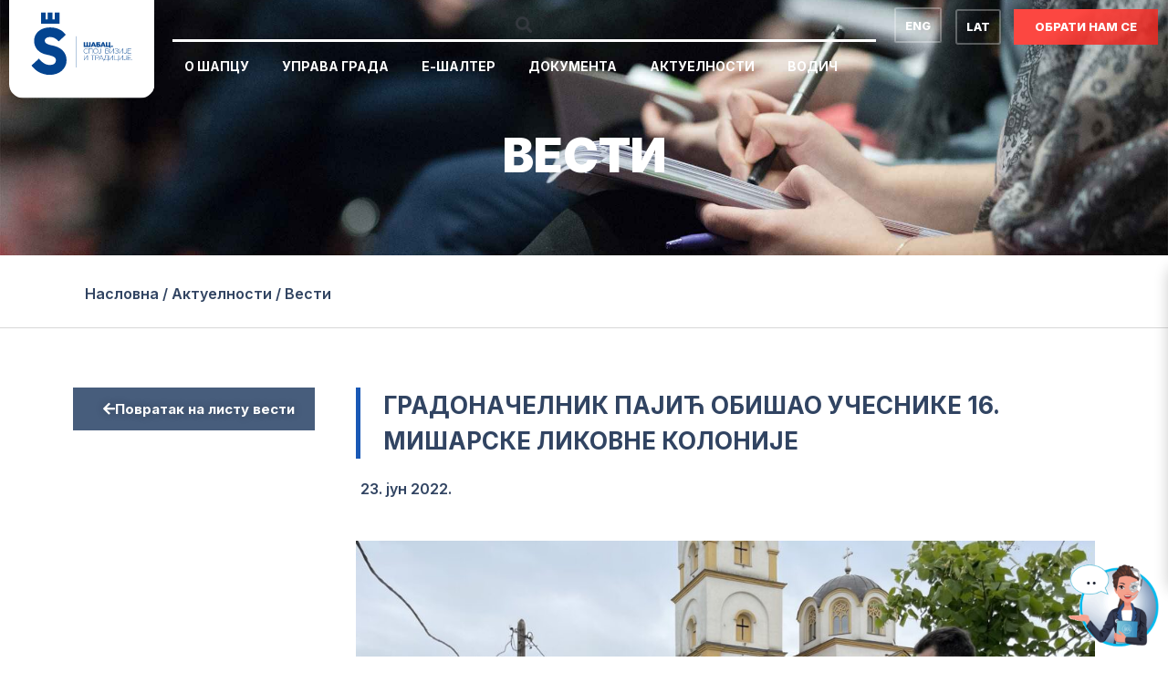

--- FILE ---
content_type: text/html; charset=UTF-8
request_url: https://sabac.rs/vesti/gradonacelnik-pajic-obisao-ucesnike-16-misarske-likovne-kolonije/
body_size: 33670
content:
<!DOCTYPE html><html lang="sr-RS"><head><meta charset="UTF-8"><meta name="viewport" content="width=device-width, initial-scale=1"><link rel="stylesheet" id="ao_optimized_gfonts" href="https://fonts.googleapis.com/css?family=Inter%3A400%2C100%2C200%2C300%2C500%2C600%2C700%2C800%2C900&amp;display=swap"><link rel="profile" href="https://gmpg.org/xfn/11"><meta name='robots' content='index, follow, max-image-preview:large, max-snippet:-1, max-video-preview:-1' /><!-- <link media="all" href="https://sabac.rs/wp-content/cache/autoptimize/autoptimize_c43401efbd24ff755c3d19b4ef36af26.php" rel="stylesheet"> -->
<link rel="stylesheet" type="text/css" href="//sabac.rs/wp-content/cache/wpfc-minified/6z9m67p0/h5o8m.css" media="all"/><title>ГРАДОНАЧЕЛНИК ПАЈИЋ ОБИШАО УЧЕСНИКЕ 16. МИШАРСКЕ ЛИКОВНЕ КОЛОНИЈЕ - Град Шабац</title><link rel="canonical" href="https://sabac.rs/vesti/gradonacelnik-pajic-obisao-ucesnike-16-misarske-likovne-kolonije/" /><meta property="og:locale" content="sr_RS" /><meta property="og:type" content="article" /><meta property="og:title" content="ГРАДОНАЧЕЛНИК ПАЈИЋ ОБИШАО УЧЕСНИКЕ 16. МИШАРСКЕ ЛИКОВНЕ КОЛОНИЈЕ - Град Шабац" /><meta property="og:description" content="У сусрет обележавању 216. годишњице Боја на Мишару, градоначелник Шапца др Александар Пајић данас је обишао учеснике 16. Мишарске ликовне колоније. Ове године у њеном раду учествује осам уметника из Србије и Босне и Херцеговине. Градоначелник Пајић истакао је овом приликом да му је драго да Мишар, као место знамените победе Карађорђевих устаника 1806. године, [&hellip;]" /><meta property="og:url" content="https://sabac.rs/vesti/gradonacelnik-pajic-obisao-ucesnike-16-misarske-likovne-kolonije/" /><meta property="og:site_name" content="Град Шабац" /><meta property="article:published_time" content="2022-06-23T13:31:59+00:00" /><meta property="og:image" content="https://sabac.rs/wp-content/uploads/2022/06/img-4206-scaled.jpg" /><meta property="og:image:width" content="2560" /><meta property="og:image:height" content="1920" /><meta property="og:image:type" content="image/jpeg" /><meta name="author" content="Mirjana Djordjevic" /><meta name="twitter:card" content="summary_large_image" /><meta name="twitter:label1" content="Написано од" /><meta name="twitter:data1" content="Mirjana Djordjevic" /><meta name="twitter:label2" content="Процењено време читања" /><meta name="twitter:data2" content="3 минута" /> <script type="application/ld+json" class="yoast-schema-graph">{"@context":"https://schema.org","@graph":[{"@type":"Article","@id":"https://sabac.rs/vesti/gradonacelnik-pajic-obisao-ucesnike-16-misarske-likovne-kolonije/#article","isPartOf":{"@id":"https://sabac.rs/vesti/gradonacelnik-pajic-obisao-ucesnike-16-misarske-likovne-kolonije/"},"author":{"name":"Mirjana Djordjevic","@id":"https://sabac.rs/#/schema/person/a4df287ac7adde34a772f2e6ab7cb13e"},"headline":"ГРАДОНАЧЕЛНИК ПАЈИЋ ОБИШАО УЧЕСНИКЕ 16. МИШАРСКЕ ЛИКОВНЕ КОЛОНИЈЕ","datePublished":"2022-06-23T13:31:59+00:00","mainEntityOfPage":{"@id":"https://sabac.rs/vesti/gradonacelnik-pajic-obisao-ucesnike-16-misarske-likovne-kolonije/"},"wordCount":257,"publisher":{"@id":"https://sabac.rs/#organization"},"image":{"@id":"https://sabac.rs/vesti/gradonacelnik-pajic-obisao-ucesnike-16-misarske-likovne-kolonije/#primaryimage"},"thumbnailUrl":"https://sabac.rs/wp-content/uploads/2022/06/img-4206-scaled.jpg","articleSection":["Вести"],"inLanguage":"sr-RS"},{"@type":"WebPage","@id":"https://sabac.rs/vesti/gradonacelnik-pajic-obisao-ucesnike-16-misarske-likovne-kolonije/","url":"https://sabac.rs/vesti/gradonacelnik-pajic-obisao-ucesnike-16-misarske-likovne-kolonije/","name":"ГРАДОНАЧЕЛНИК ПАЈИЋ ОБИШАО УЧЕСНИКЕ 16. МИШАРСКЕ ЛИКОВНЕ КОЛОНИЈЕ - Град Шабац","isPartOf":{"@id":"https://sabac.rs/#website"},"primaryImageOfPage":{"@id":"https://sabac.rs/vesti/gradonacelnik-pajic-obisao-ucesnike-16-misarske-likovne-kolonije/#primaryimage"},"image":{"@id":"https://sabac.rs/vesti/gradonacelnik-pajic-obisao-ucesnike-16-misarske-likovne-kolonije/#primaryimage"},"thumbnailUrl":"https://sabac.rs/wp-content/uploads/2022/06/img-4206-scaled.jpg","datePublished":"2022-06-23T13:31:59+00:00","breadcrumb":{"@id":"https://sabac.rs/vesti/gradonacelnik-pajic-obisao-ucesnike-16-misarske-likovne-kolonije/#breadcrumb"},"inLanguage":"sr-RS","potentialAction":[{"@type":"ReadAction","target":["https://sabac.rs/vesti/gradonacelnik-pajic-obisao-ucesnike-16-misarske-likovne-kolonije/"]}]},{"@type":"ImageObject","inLanguage":"sr-RS","@id":"https://sabac.rs/vesti/gradonacelnik-pajic-obisao-ucesnike-16-misarske-likovne-kolonije/#primaryimage","url":"https://sabac.rs/wp-content/uploads/2022/06/img-4206-scaled.jpg","contentUrl":"https://sabac.rs/wp-content/uploads/2022/06/img-4206-scaled.jpg","width":2560,"height":1920},{"@type":"BreadcrumbList","@id":"https://sabac.rs/vesti/gradonacelnik-pajic-obisao-ucesnike-16-misarske-likovne-kolonije/#breadcrumb","itemListElement":[{"@type":"ListItem","position":1,"name":"Почетна","item":"https://sabac.rs/"},{"@type":"ListItem","position":2,"name":"ГРАДОНАЧЕЛНИК ПАЈИЋ ОБИШАО УЧЕСНИКЕ 16. МИШАРСКЕ ЛИКОВНЕ КОЛОНИЈЕ"}]},{"@type":"WebSite","@id":"https://sabac.rs/#website","url":"https://sabac.rs/","name":"Град Шабац","description":"Званична страница Града Шапца","publisher":{"@id":"https://sabac.rs/#organization"},"potentialAction":[{"@type":"SearchAction","target":{"@type":"EntryPoint","urlTemplate":"https://sabac.rs/?s={search_term_string}"},"query-input":{"@type":"PropertyValueSpecification","valueRequired":true,"valueName":"search_term_string"}}],"inLanguage":"sr-RS"},{"@type":"Organization","@id":"https://sabac.rs/#organization","name":"Град Шабац","url":"https://sabac.rs/","logo":{"@type":"ImageObject","inLanguage":"sr-RS","@id":"https://sabac.rs/#/schema/logo/image/","url":"https://sabac.rs/wp-content/uploads/2020/05/logo.png","contentUrl":"https://sabac.rs/wp-content/uploads/2020/05/logo.png","width":736,"height":500,"caption":"Град Шабац"},"image":{"@id":"https://sabac.rs/#/schema/logo/image/"}},{"@type":"Person","@id":"https://sabac.rs/#/schema/person/a4df287ac7adde34a772f2e6ab7cb13e","name":"Mirjana Djordjevic","image":{"@type":"ImageObject","inLanguage":"sr-RS","@id":"https://sabac.rs/#/schema/person/image/","url":"https://secure.gravatar.com/avatar/75ef7b090b244bbfec638aefb4b125f18f62180b85e067fa4b55a0df33907a2c?s=96&d=mm&r=g","contentUrl":"https://secure.gravatar.com/avatar/75ef7b090b244bbfec638aefb4b125f18f62180b85e067fa4b55a0df33907a2c?s=96&d=mm&r=g","caption":"Mirjana Djordjevic"}}]}</script> <link rel='dns-prefetch' href='//translate.google.com' /><link href='https://fonts.gstatic.com' crossorigin='anonymous' rel='preconnect' /><link rel="alternate" type="application/rss+xml" title="Град Шабац &raquo; довод" href="https://sabac.rs/feed/" /><link rel="alternate" type="application/rss+xml" title="Град Шабац &raquo; довод коментара" href="https://sabac.rs/comments/feed/" /><link rel="alternate" type="application/rss+xml" title="Град Шабац &raquo; довод коментара на ГРАДОНАЧЕЛНИК ПАЈИЋ ОБИШАО УЧЕСНИКЕ 16. МИШАРСКЕ ЛИКОВНЕ КОЛОНИЈЕ" href="https://sabac.rs/vesti/gradonacelnik-pajic-obisao-ucesnike-16-misarske-likovne-kolonije/feed/" /><link rel="alternate" title="oEmbed (JSON)" type="application/json+oembed" href="https://sabac.rs/wp-json/oembed/1.0/embed?url=https%3A%2F%2Fsabac.rs%2Fvesti%2Fgradonacelnik-pajic-obisao-ucesnike-16-misarske-likovne-kolonije%2F" /><link rel="alternate" title="oEmbed (XML)" type="text/xml+oembed" href="https://sabac.rs/wp-json/oembed/1.0/embed?url=https%3A%2F%2Fsabac.rs%2Fvesti%2Fgradonacelnik-pajic-obisao-ucesnike-16-misarske-likovne-kolonije%2F&#038;format=xml" /><style id='astra-theme-css-inline-css'>.ast-no-sidebar .entry-content .alignfull {margin-left: calc( -50vw + 50%);margin-right: calc( -50vw + 50%);max-width: 100vw;width: 100vw;}.ast-no-sidebar .entry-content .alignwide {margin-left: calc(-41vw + 50%);margin-right: calc(-41vw + 50%);max-width: unset;width: unset;}.ast-no-sidebar .entry-content .alignfull .alignfull,.ast-no-sidebar .entry-content .alignfull .alignwide,.ast-no-sidebar .entry-content .alignwide .alignfull,.ast-no-sidebar .entry-content .alignwide .alignwide,.ast-no-sidebar .entry-content .wp-block-column .alignfull,.ast-no-sidebar .entry-content .wp-block-column .alignwide{width: 100%;margin-left: auto;margin-right: auto;}.wp-block-gallery,.blocks-gallery-grid {margin: 0;}.wp-block-separator {max-width: 100px;}.wp-block-separator.is-style-wide,.wp-block-separator.is-style-dots {max-width: none;}.entry-content .has-2-columns .wp-block-column:first-child {padding-right: 10px;}.entry-content .has-2-columns .wp-block-column:last-child {padding-left: 10px;}@media (max-width: 782px) {.entry-content .wp-block-columns .wp-block-column {flex-basis: 100%;}.entry-content .has-2-columns .wp-block-column:first-child {padding-right: 0;}.entry-content .has-2-columns .wp-block-column:last-child {padding-left: 0;}}body .entry-content .wp-block-latest-posts {margin-left: 0;}body .entry-content .wp-block-latest-posts li {list-style: none;}.ast-no-sidebar .ast-container .entry-content .wp-block-latest-posts {margin-left: 0;}.ast-header-break-point .entry-content .alignwide {margin-left: auto;margin-right: auto;}.entry-content .blocks-gallery-item img {margin-bottom: auto;}.wp-block-pullquote {border-top: 4px solid #555d66;border-bottom: 4px solid #555d66;color: #40464d;}:root{--ast-post-nav-space:0;--ast-container-default-xlg-padding:6.67em;--ast-container-default-lg-padding:5.67em;--ast-container-default-slg-padding:4.34em;--ast-container-default-md-padding:3.34em;--ast-container-default-sm-padding:6.67em;--ast-container-default-xs-padding:2.4em;--ast-container-default-xxs-padding:1.4em;--ast-code-block-background:#EEEEEE;--ast-comment-inputs-background:#FAFAFA;--ast-normal-container-width:1200px;--ast-narrow-container-width:750px;--ast-blog-title-font-weight:normal;--ast-blog-meta-weight:inherit;--ast-global-color-primary:var(--ast-global-color-5);--ast-global-color-secondary:var(--ast-global-color-4);--ast-global-color-alternate-background:var(--ast-global-color-7);--ast-global-color-subtle-background:var(--ast-global-color-6);--ast-bg-style-guide:#F8FAFC;--ast-shadow-style-guide:0px 0px 4px 0 #00000057;--ast-global-dark-bg-style:#fff;--ast-global-dark-lfs:#fbfbfb;--ast-widget-bg-color:#fafafa;--ast-wc-container-head-bg-color:#fbfbfb;--ast-title-layout-bg:#eeeeee;--ast-search-border-color:#e7e7e7;--ast-lifter-hover-bg:#e6e6e6;--ast-gallery-block-color:#000;--srfm-color-input-label:var(--ast-global-color-2);}html{font-size:93.75%;}a,.page-title{color:var(--ast-global-color-0);}a:hover,a:focus{color:var(--ast-global-color-1);}body,button,input,select,textarea,.ast-button,.ast-custom-button{font-family:'Inter',sans-serif;font-weight:400;font-size:15px;font-size:1rem;line-height:var(--ast-body-line-height,1.65em);}blockquote{color:var(--ast-global-color-3);}h1,h2,h3,h4,h5,h6,.entry-content :where(h1,h2,h3,h4,h5,h6),.site-title,.site-title a{font-family:'Inter',sans-serif;font-weight:400;}.ast-site-identity .site-title a{color:var(--ast-global-color-2);}.site-title{font-size:35px;font-size:2.3333333333333rem;display:block;}.site-header .site-description{font-size:15px;font-size:1rem;display:none;}.entry-title{font-size:26px;font-size:1.7333333333333rem;}.archive .ast-article-post .ast-article-inner,.blog .ast-article-post .ast-article-inner,.archive .ast-article-post .ast-article-inner:hover,.blog .ast-article-post .ast-article-inner:hover{overflow:hidden;}h1,.entry-content :where(h1){font-size:40px;font-size:2.6666666666667rem;font-family:'Inter',sans-serif;line-height:1.4em;}h2,.entry-content :where(h2){font-size:32px;font-size:2.1333333333333rem;font-family:'Inter',sans-serif;line-height:1.3em;}h3,.entry-content :where(h3){font-size:26px;font-size:1.7333333333333rem;font-family:'Inter',sans-serif;line-height:1.3em;}h4,.entry-content :where(h4){font-size:24px;font-size:1.6rem;}h5,.entry-content :where(h5){font-size:20px;font-size:1.3333333333333rem;}h6,.entry-content :where(h6){font-size:16px;font-size:1.0666666666667rem;}::selection{background-color:var(--ast-global-color-0);color:#ffffff;}body,h1,h2,h3,h4,h5,h6,.entry-title a,.entry-content :where(h1,h2,h3,h4,h5,h6){color:var(--ast-global-color-3);}.tagcloud a:hover,.tagcloud a:focus,.tagcloud a.current-item{color:#ffffff;border-color:var(--ast-global-color-0);background-color:var(--ast-global-color-0);}input:focus,input[type="text"]:focus,input[type="email"]:focus,input[type="url"]:focus,input[type="password"]:focus,input[type="reset"]:focus,input[type="search"]:focus,textarea:focus{border-color:var(--ast-global-color-0);}input[type="radio"]:checked,input[type=reset],input[type="checkbox"]:checked,input[type="checkbox"]:hover:checked,input[type="checkbox"]:focus:checked,input[type=range]::-webkit-slider-thumb{border-color:var(--ast-global-color-0);background-color:var(--ast-global-color-0);box-shadow:none;}.site-footer a:hover + .post-count,.site-footer a:focus + .post-count{background:var(--ast-global-color-0);border-color:var(--ast-global-color-0);}.single .nav-links .nav-previous,.single .nav-links .nav-next{color:var(--ast-global-color-0);}.entry-meta,.entry-meta *{line-height:1.45;color:var(--ast-global-color-0);}.entry-meta a:not(.ast-button):hover,.entry-meta a:not(.ast-button):hover *,.entry-meta a:not(.ast-button):focus,.entry-meta a:not(.ast-button):focus *,.page-links > .page-link,.page-links .page-link:hover,.post-navigation a:hover{color:var(--ast-global-color-1);}#cat option,.secondary .calendar_wrap thead a,.secondary .calendar_wrap thead a:visited{color:var(--ast-global-color-0);}.secondary .calendar_wrap #today,.ast-progress-val span{background:var(--ast-global-color-0);}.secondary a:hover + .post-count,.secondary a:focus + .post-count{background:var(--ast-global-color-0);border-color:var(--ast-global-color-0);}.calendar_wrap #today > a{color:#ffffff;}.page-links .page-link,.single .post-navigation a{color:var(--ast-global-color-0);}.ast-search-menu-icon .search-form button.search-submit{padding:0 4px;}.ast-search-menu-icon form.search-form{padding-right:0;}.ast-header-search .ast-search-menu-icon.ast-dropdown-active .search-form,.ast-header-search .ast-search-menu-icon.ast-dropdown-active .search-field:focus{transition:all 0.2s;}.search-form input.search-field:focus{outline:none;}.widget-title,.widget .wp-block-heading{font-size:21px;font-size:1.4rem;color:var(--ast-global-color-3);}.single .ast-author-details .author-title{color:var(--ast-global-color-1);}.ast-search-menu-icon.slide-search a:focus-visible:focus-visible,.astra-search-icon:focus-visible,#close:focus-visible,a:focus-visible,.ast-menu-toggle:focus-visible,.site .skip-link:focus-visible,.wp-block-loginout input:focus-visible,.wp-block-search.wp-block-search__button-inside .wp-block-search__inside-wrapper,.ast-header-navigation-arrow:focus-visible,.ast-orders-table__row .ast-orders-table__cell:focus-visible,a#ast-apply-coupon:focus-visible,#ast-apply-coupon:focus-visible,#close:focus-visible,.button.search-submit:focus-visible,#search_submit:focus,.normal-search:focus-visible,.ast-header-account-wrap:focus-visible,.astra-cart-drawer-close:focus,.ast-single-variation:focus,.ast-button:focus{outline-style:dotted;outline-color:inherit;outline-width:thin;}input:focus,input[type="text"]:focus,input[type="email"]:focus,input[type="url"]:focus,input[type="password"]:focus,input[type="reset"]:focus,input[type="search"]:focus,input[type="number"]:focus,textarea:focus,.wp-block-search__input:focus,[data-section="section-header-mobile-trigger"] .ast-button-wrap .ast-mobile-menu-trigger-minimal:focus,.ast-mobile-popup-drawer.active .menu-toggle-close:focus,#ast-scroll-top:focus,#coupon_code:focus,#ast-coupon-code:focus{border-style:dotted;border-color:inherit;border-width:thin;}input{outline:none;}.main-header-menu .menu-link,.ast-header-custom-item a{color:var(--ast-global-color-3);}.main-header-menu .menu-item:hover > .menu-link,.main-header-menu .menu-item:hover > .ast-menu-toggle,.main-header-menu .ast-masthead-custom-menu-items a:hover,.main-header-menu .menu-item.focus > .menu-link,.main-header-menu .menu-item.focus > .ast-menu-toggle,.main-header-menu .current-menu-item > .menu-link,.main-header-menu .current-menu-ancestor > .menu-link,.main-header-menu .current-menu-item > .ast-menu-toggle,.main-header-menu .current-menu-ancestor > .ast-menu-toggle{color:var(--ast-global-color-0);}.header-main-layout-3 .ast-main-header-bar-alignment{margin-right:auto;}.header-main-layout-2 .site-header-section-left .ast-site-identity{text-align:left;}.ast-logo-title-inline .site-logo-img{padding-right:1em;}.site-logo-img img{ transition:all 0.2s linear;}body .ast-oembed-container *{position:absolute;top:0;width:100%;height:100%;left:0;}body .wp-block-embed-pocket-casts .ast-oembed-container *{position:unset;}.ast-header-break-point .ast-mobile-menu-buttons-minimal.menu-toggle{background:transparent;color:var(--ast-global-color-0);}.ast-header-break-point .ast-mobile-menu-buttons-outline.menu-toggle{background:transparent;border:1px solid var(--ast-global-color-0);color:var(--ast-global-color-0);}.ast-header-break-point .ast-mobile-menu-buttons-fill.menu-toggle{background:var(--ast-global-color-0);}.ast-single-post-featured-section + article {margin-top: 2em;}.site-content .ast-single-post-featured-section img {width: 100%;overflow: hidden;object-fit: cover;}.site > .ast-single-related-posts-container {margin-top: 0;}@media (min-width: 769px) {.ast-desktop .ast-container--narrow {max-width: var(--ast-narrow-container-width);margin: 0 auto;}}.ast-page-builder-template .hentry {margin: 0;}.ast-page-builder-template .site-content > .ast-container {max-width: 100%;padding: 0;}.ast-page-builder-template .site .site-content #primary {padding: 0;margin: 0;}.ast-page-builder-template .no-results {text-align: center;margin: 4em auto;}.ast-page-builder-template .ast-pagination {padding: 2em;}.ast-page-builder-template .entry-header.ast-no-title.ast-no-thumbnail {margin-top: 0;}.ast-page-builder-template .entry-header.ast-header-without-markup {margin-top: 0;margin-bottom: 0;}.ast-page-builder-template .entry-header.ast-no-title.ast-no-meta {margin-bottom: 0;}.ast-page-builder-template.single .post-navigation {padding-bottom: 2em;}.ast-page-builder-template.single-post .site-content > .ast-container {max-width: 100%;}.ast-page-builder-template .entry-header {margin-top: 4em;margin-left: auto;margin-right: auto;padding-left: 20px;padding-right: 20px;}.single.ast-page-builder-template .entry-header {padding-left: 20px;padding-right: 20px;}.ast-page-builder-template .ast-archive-description {margin: 4em auto 0;padding-left: 20px;padding-right: 20px;}.ast-page-builder-template.ast-no-sidebar .entry-content .alignwide {margin-left: 0;margin-right: 0;}.footer-adv .footer-adv-overlay{border-top-style:solid;border-top-color:#7a7a7a;}@media( max-width: 420px ) {.single .nav-links .nav-previous,.single .nav-links .nav-next {width: 100%;text-align: center;}}.wp-block-buttons.aligncenter{justify-content:center;}@media (max-width:782px){.entry-content .wp-block-columns .wp-block-column{margin-left:0px;}}.wp-block-image.aligncenter{margin-left:auto;margin-right:auto;}.wp-block-table.aligncenter{margin-left:auto;margin-right:auto;}.wp-block-buttons .wp-block-button.is-style-outline .wp-block-button__link.wp-element-button,.ast-outline-button,.wp-block-uagb-buttons-child .uagb-buttons-repeater.ast-outline-button{border-top-width:2px;border-right-width:2px;border-bottom-width:2px;border-left-width:2px;font-family:inherit;font-weight:inherit;line-height:1em;}.wp-block-button .wp-block-button__link.wp-element-button.is-style-outline:not(.has-background),.wp-block-button.is-style-outline>.wp-block-button__link.wp-element-button:not(.has-background),.ast-outline-button{background-color:transparent;}.entry-content[data-ast-blocks-layout] > figure{margin-bottom:1em;}.elementor-widget-container .elementor-loop-container .e-loop-item[data-elementor-type="loop-item"]{width:100%;}@media (max-width:768px){.ast-left-sidebar #content > .ast-container{display:flex;flex-direction:column-reverse;width:100%;}.ast-separate-container .ast-article-post,.ast-separate-container .ast-article-single{padding:1.5em 2.14em;}.ast-author-box img.avatar{margin:20px 0 0 0;}}@media (min-width:769px){.ast-separate-container.ast-right-sidebar #primary,.ast-separate-container.ast-left-sidebar #primary{border:0;}.search-no-results.ast-separate-container #primary{margin-bottom:4em;}}.elementor-widget-button .elementor-button{border-style:solid;text-decoration:none;border-top-width:0;border-right-width:0;border-left-width:0;border-bottom-width:0;}body .elementor-button.elementor-size-sm,body .elementor-button.elementor-size-xs,body .elementor-button.elementor-size-md,body .elementor-button.elementor-size-lg,body .elementor-button.elementor-size-xl,body .elementor-button{padding-top:10px;padding-right:40px;padding-bottom:10px;padding-left:40px;}.wp-block-button .wp-block-button__link{color:#ffffff;}.elementor-widget-button .elementor-button{line-height:1em;}.wp-block-button .wp-block-button__link:hover,.wp-block-button .wp-block-button__link:focus{color:#ffffff;background-color:var(--ast-global-color-1);border-color:var(--ast-global-color-1);}.elementor-widget-heading h1.elementor-heading-title{line-height:1.4em;}.elementor-widget-heading h2.elementor-heading-title{line-height:1.3em;}.elementor-widget-heading h3.elementor-heading-title{line-height:1.3em;}.wp-block-button .wp-block-button__link{border-top-width:0;border-right-width:0;border-left-width:0;border-bottom-width:0;border-color:var(--ast-global-color-0);background-color:var(--ast-global-color-0);color:#ffffff;font-family:inherit;font-weight:inherit;line-height:1em;padding-top:10px;padding-right:40px;padding-bottom:10px;padding-left:40px;}.menu-toggle,button,.ast-button,.ast-custom-button,.button,input#submit,input[type="button"],input[type="submit"],input[type="reset"]{border-style:solid;border-top-width:0;border-right-width:0;border-left-width:0;border-bottom-width:0;color:#ffffff;border-color:var(--ast-global-color-0);background-color:var(--ast-global-color-0);padding-top:10px;padding-right:40px;padding-bottom:10px;padding-left:40px;font-family:inherit;font-weight:inherit;line-height:1em;}button:focus,.menu-toggle:hover,button:hover,.ast-button:hover,.ast-custom-button:hover .button:hover,.ast-custom-button:hover ,input[type=reset]:hover,input[type=reset]:focus,input#submit:hover,input#submit:focus,input[type="button"]:hover,input[type="button"]:focus,input[type="submit"]:hover,input[type="submit"]:focus{color:#ffffff;background-color:var(--ast-global-color-1);border-color:var(--ast-global-color-1);}@media (max-width:768px){.ast-mobile-header-stack .main-header-bar .ast-search-menu-icon{display:inline-block;}.ast-header-break-point.ast-header-custom-item-outside .ast-mobile-header-stack .main-header-bar .ast-search-icon{margin:0;}.ast-comment-avatar-wrap img{max-width:2.5em;}.ast-comment-meta{padding:0 1.8888em 1.3333em;}.ast-separate-container .ast-comment-list li.depth-1{padding:1.5em 2.14em;}.ast-separate-container .comment-respond{padding:2em 2.14em;}}@media (min-width:544px){.ast-container{max-width:100%;}}@media (max-width:544px){.ast-separate-container .ast-article-post,.ast-separate-container .ast-article-single,.ast-separate-container .comments-title,.ast-separate-container .ast-archive-description{padding:1.5em 1em;}.ast-separate-container #content .ast-container{padding-left:0.54em;padding-right:0.54em;}.ast-separate-container .ast-comment-list .bypostauthor{padding:.5em;}.ast-search-menu-icon.ast-dropdown-active .search-field{width:170px;}.site-branding img,.site-header .site-logo-img .custom-logo-link img{max-width:100%;}} #ast-mobile-header .ast-site-header-cart-li a{pointer-events:none;}body,.ast-separate-container{background-image:linear-gradient(to right,var(--ast-global-color-5),var(--ast-global-color-5)),url(https://sabac.rs/wp-content/uploads/2020/04/homepage1-e1640009273341.jpg);background-repeat:no-repeat;background-position:center center;background-size:auto;background-attachment:fixed;}.ast-no-sidebar.ast-separate-container .entry-content .alignfull {margin-left: -6.67em;margin-right: -6.67em;width: auto;}@media (max-width: 1200px) {.ast-no-sidebar.ast-separate-container .entry-content .alignfull {margin-left: -2.4em;margin-right: -2.4em;}}@media (max-width: 768px) {.ast-no-sidebar.ast-separate-container .entry-content .alignfull {margin-left: -2.14em;margin-right: -2.14em;}}@media (max-width: 544px) {.ast-no-sidebar.ast-separate-container .entry-content .alignfull {margin-left: -1em;margin-right: -1em;}}.ast-no-sidebar.ast-separate-container .entry-content .alignwide {margin-left: -20px;margin-right: -20px;}.ast-no-sidebar.ast-separate-container .entry-content .wp-block-column .alignfull,.ast-no-sidebar.ast-separate-container .entry-content .wp-block-column .alignwide {margin-left: auto;margin-right: auto;width: 100%;}@media (max-width:768px){.site-title{display:block;}.site-header .site-description{display:none;}h1,.entry-content :where(h1){font-size:30px;}h2,.entry-content :where(h2){font-size:25px;}h3,.entry-content :where(h3){font-size:20px;}}@media (max-width:544px){.site-title{display:block;}.site-header .site-description{display:none;}h1,.entry-content :where(h1){font-size:30px;}h2,.entry-content :where(h2){font-size:25px;}h3,.entry-content :where(h3){font-size:20px;}}@media (max-width:768px){html{font-size:85.5%;}}@media (max-width:544px){html{font-size:85.5%;}}@media (min-width:769px){.ast-container{max-width:1240px;}}@font-face {font-family: "Astra";src: url(https://sabac.rs/wp-content/themes/astra/assets/fonts/astra.woff) format("woff"),url(https://sabac.rs/wp-content/themes/astra/assets/fonts/astra.ttf) format("truetype"),url(https://sabac.rs/wp-content/themes/astra/assets/fonts/astra.svg#astra) format("svg");font-weight: normal;font-style: normal;font-display: fallback;}@media (max-width:921px) {.main-header-bar .main-header-bar-navigation{display:none;}}.ast-desktop .main-header-menu.submenu-with-border .sub-menu,.ast-desktop .main-header-menu.submenu-with-border .astra-full-megamenu-wrapper{border-color:var(--ast-global-color-0);}.ast-desktop .main-header-menu.submenu-with-border .sub-menu{border-top-width:2px;border-style:solid;}.ast-desktop .main-header-menu.submenu-with-border .sub-menu .sub-menu{top:-2px;}.ast-desktop .main-header-menu.submenu-with-border .sub-menu .menu-link,.ast-desktop .main-header-menu.submenu-with-border .children .menu-link{border-bottom-width:0px;border-style:solid;border-color:#eaeaea;}@media (min-width:769px){.main-header-menu .sub-menu .menu-item.ast-left-align-sub-menu:hover > .sub-menu,.main-header-menu .sub-menu .menu-item.ast-left-align-sub-menu.focus > .sub-menu{margin-left:-0px;}}.ast-small-footer{border-top-style:solid;border-top-width:1px;border-top-color:#7a7a7a;}.ast-small-footer-wrap{text-align:center;}.site .comments-area{padding-bottom:3em;}.ast-header-break-point.ast-header-custom-item-inside .main-header-bar .main-header-bar-navigation .ast-search-icon {display: none;}.ast-header-break-point.ast-header-custom-item-inside .main-header-bar .ast-search-menu-icon .search-form {padding: 0;display: block;overflow: hidden;}.ast-header-break-point .ast-header-custom-item .widget:last-child {margin-bottom: 1em;}.ast-header-custom-item .widget {margin: 0.5em;display: inline-block;vertical-align: middle;}.ast-header-custom-item .widget p {margin-bottom: 0;}.ast-header-custom-item .widget li {width: auto;}.ast-header-custom-item-inside .button-custom-menu-item .menu-link {display: none;}.ast-header-custom-item-inside.ast-header-break-point .button-custom-menu-item .ast-custom-button-link {display: none;}.ast-header-custom-item-inside.ast-header-break-point .button-custom-menu-item .menu-link {display: block;}.ast-header-break-point.ast-header-custom-item-outside .main-header-bar .ast-search-icon {margin-right: 1em;}.ast-header-break-point.ast-header-custom-item-inside .main-header-bar .ast-search-menu-icon .search-field,.ast-header-break-point.ast-header-custom-item-inside .main-header-bar .ast-search-menu-icon.ast-inline-search .search-field {width: 100%;padding-right: 5.5em;}.ast-header-break-point.ast-header-custom-item-inside .main-header-bar .ast-search-menu-icon .search-submit {display: block;position: absolute;height: 100%;top: 0;right: 0;padding: 0 1em;border-radius: 0;}.ast-header-break-point .ast-header-custom-item .ast-masthead-custom-menu-items {padding-left: 20px;padding-right: 20px;margin-bottom: 1em;margin-top: 1em;}.ast-header-custom-item-inside.ast-header-break-point .button-custom-menu-item {padding-left: 0;padding-right: 0;margin-top: 0;margin-bottom: 0;}.astra-icon-down_arrow::after {content: "\e900";font-family: Astra;}.astra-icon-close::after {content: "\e5cd";font-family: Astra;}.astra-icon-drag_handle::after {content: "\e25d";font-family: Astra;}.astra-icon-format_align_justify::after {content: "\e235";font-family: Astra;}.astra-icon-menu::after {content: "\e5d2";font-family: Astra;}.astra-icon-reorder::after {content: "\e8fe";font-family: Astra;}.astra-icon-search::after {content: "\e8b6";font-family: Astra;}.astra-icon-zoom_in::after {content: "\e56b";font-family: Astra;}.astra-icon-check-circle::after {content: "\e901";font-family: Astra;}.astra-icon-shopping-cart::after {content: "\f07a";font-family: Astra;}.astra-icon-shopping-bag::after {content: "\f290";font-family: Astra;}.astra-icon-shopping-basket::after {content: "\f291";font-family: Astra;}.astra-icon-circle-o::after {content: "\e903";font-family: Astra;}.astra-icon-certificate::after {content: "\e902";font-family: Astra;}blockquote {padding: 1.2em;}:root .has-ast-global-color-0-color{color:var(--ast-global-color-0);}:root .has-ast-global-color-0-background-color{background-color:var(--ast-global-color-0);}:root .wp-block-button .has-ast-global-color-0-color{color:var(--ast-global-color-0);}:root .wp-block-button .has-ast-global-color-0-background-color{background-color:var(--ast-global-color-0);}:root .has-ast-global-color-1-color{color:var(--ast-global-color-1);}:root .has-ast-global-color-1-background-color{background-color:var(--ast-global-color-1);}:root .wp-block-button .has-ast-global-color-1-color{color:var(--ast-global-color-1);}:root .wp-block-button .has-ast-global-color-1-background-color{background-color:var(--ast-global-color-1);}:root .has-ast-global-color-2-color{color:var(--ast-global-color-2);}:root .has-ast-global-color-2-background-color{background-color:var(--ast-global-color-2);}:root .wp-block-button .has-ast-global-color-2-color{color:var(--ast-global-color-2);}:root .wp-block-button .has-ast-global-color-2-background-color{background-color:var(--ast-global-color-2);}:root .has-ast-global-color-3-color{color:var(--ast-global-color-3);}:root .has-ast-global-color-3-background-color{background-color:var(--ast-global-color-3);}:root .wp-block-button .has-ast-global-color-3-color{color:var(--ast-global-color-3);}:root .wp-block-button .has-ast-global-color-3-background-color{background-color:var(--ast-global-color-3);}:root .has-ast-global-color-4-color{color:var(--ast-global-color-4);}:root .has-ast-global-color-4-background-color{background-color:var(--ast-global-color-4);}:root .wp-block-button .has-ast-global-color-4-color{color:var(--ast-global-color-4);}:root .wp-block-button .has-ast-global-color-4-background-color{background-color:var(--ast-global-color-4);}:root .has-ast-global-color-5-color{color:var(--ast-global-color-5);}:root .has-ast-global-color-5-background-color{background-color:var(--ast-global-color-5);}:root .wp-block-button .has-ast-global-color-5-color{color:var(--ast-global-color-5);}:root .wp-block-button .has-ast-global-color-5-background-color{background-color:var(--ast-global-color-5);}:root .has-ast-global-color-6-color{color:var(--ast-global-color-6);}:root .has-ast-global-color-6-background-color{background-color:var(--ast-global-color-6);}:root .wp-block-button .has-ast-global-color-6-color{color:var(--ast-global-color-6);}:root .wp-block-button .has-ast-global-color-6-background-color{background-color:var(--ast-global-color-6);}:root .has-ast-global-color-7-color{color:var(--ast-global-color-7);}:root .has-ast-global-color-7-background-color{background-color:var(--ast-global-color-7);}:root .wp-block-button .has-ast-global-color-7-color{color:var(--ast-global-color-7);}:root .wp-block-button .has-ast-global-color-7-background-color{background-color:var(--ast-global-color-7);}:root .has-ast-global-color-8-color{color:var(--ast-global-color-8);}:root .has-ast-global-color-8-background-color{background-color:var(--ast-global-color-8);}:root .wp-block-button .has-ast-global-color-8-color{color:var(--ast-global-color-8);}:root .wp-block-button .has-ast-global-color-8-background-color{background-color:var(--ast-global-color-8);}:root{--ast-global-color-0:#0170B9;--ast-global-color-1:#3a3a3a;--ast-global-color-2:#3a3a3a;--ast-global-color-3:#4B4F58;--ast-global-color-4:#F5F5F5;--ast-global-color-5:#FFFFFF;--ast-global-color-6:#E5E5E5;--ast-global-color-7:#424242;--ast-global-color-8:#000000;}:root {--ast-border-color : #dddddd;}.ast-single-entry-banner {-js-display: flex;display: flex;flex-direction: column;justify-content: center;text-align: center;position: relative;background: var(--ast-title-layout-bg);}.ast-single-entry-banner[data-banner-layout="layout-1"] {max-width: 1200px;background: inherit;padding: 20px 0;}.ast-single-entry-banner[data-banner-width-type="custom"] {margin: 0 auto;width: 100%;}.ast-single-entry-banner + .site-content .entry-header {margin-bottom: 0;}.site .ast-author-avatar {--ast-author-avatar-size: ;}a.ast-underline-text {text-decoration: underline;}.ast-container > .ast-terms-link {position: relative;display: block;}a.ast-button.ast-badge-tax {padding: 4px 8px;border-radius: 3px;font-size: inherit;}header.entry-header{text-align:left;}header.entry-header > *:not(:last-child){margin-bottom:10px;}@media (max-width:768px){header.entry-header{text-align:left;}}@media (max-width:544px){header.entry-header{text-align:left;}}.ast-archive-entry-banner {-js-display: flex;display: flex;flex-direction: column;justify-content: center;text-align: center;position: relative;background: var(--ast-title-layout-bg);}.ast-archive-entry-banner[data-banner-width-type="custom"] {margin: 0 auto;width: 100%;}.ast-archive-entry-banner[data-banner-layout="layout-1"] {background: inherit;padding: 20px 0;text-align: left;}body.archive .ast-archive-description{max-width:1200px;width:100%;text-align:left;padding-top:3em;padding-right:3em;padding-bottom:3em;padding-left:3em;}body.archive .ast-archive-description .ast-archive-title,body.archive .ast-archive-description .ast-archive-title *{font-size:40px;font-size:2.6666666666667rem;}body.archive .ast-archive-description > *:not(:last-child){margin-bottom:10px;}@media (max-width:768px){body.archive .ast-archive-description{text-align:left;}}@media (max-width:544px){body.archive .ast-archive-description{text-align:left;}}.ast-breadcrumbs .trail-browse,.ast-breadcrumbs .trail-items,.ast-breadcrumbs .trail-items li{display:inline-block;margin:0;padding:0;border:none;background:inherit;text-indent:0;text-decoration:none;}.ast-breadcrumbs .trail-browse{font-size:inherit;font-style:inherit;font-weight:inherit;color:inherit;}.ast-breadcrumbs .trail-items{list-style:none;}.trail-items li::after{padding:0 0.3em;content:"\00bb";}.trail-items li:last-of-type::after{display:none;}h1,h2,h3,h4,h5,h6,.entry-content :where(h1,h2,h3,h4,h5,h6){color:var(--ast-global-color-2);}.elementor-posts-container [CLASS*="ast-width-"]{width:100%;}.elementor-template-full-width .ast-container{display:block;}.elementor-screen-only,.screen-reader-text,.screen-reader-text span,.ui-helper-hidden-accessible{top:0 !important;}@media (max-width:544px){.elementor-element .elementor-wc-products .woocommerce[class*="columns-"] ul.products li.product{width:auto;margin:0;}.elementor-element .woocommerce .woocommerce-result-count{float:none;}}.ast-header-break-point .main-header-bar{border-bottom-width:1px;}@media (min-width:769px){.main-header-bar{border-bottom-width:1px;}}.main-header-menu .menu-item,#astra-footer-menu .menu-item,.main-header-bar .ast-masthead-custom-menu-items{-js-display:flex;display:flex;-webkit-box-pack:center;-webkit-justify-content:center;-moz-box-pack:center;-ms-flex-pack:center;justify-content:center;-webkit-box-orient:vertical;-webkit-box-direction:normal;-webkit-flex-direction:column;-moz-box-orient:vertical;-moz-box-direction:normal;-ms-flex-direction:column;flex-direction:column;}.main-header-menu > .menu-item > .menu-link,#astra-footer-menu > .menu-item > .menu-link{height:100%;-webkit-box-align:center;-webkit-align-items:center;-moz-box-align:center;-ms-flex-align:center;align-items:center;-js-display:flex;display:flex;}.ast-primary-menu-disabled .main-header-bar .ast-masthead-custom-menu-items{flex:unset;}.main-header-menu .sub-menu .menu-item.menu-item-has-children > .menu-link:after{position:absolute;right:1em;top:50%;transform:translate(0,-50%) rotate(270deg);}.ast-header-break-point .main-header-bar .main-header-bar-navigation .page_item_has_children > .ast-menu-toggle::before,.ast-header-break-point .main-header-bar .main-header-bar-navigation .menu-item-has-children > .ast-menu-toggle::before,.ast-mobile-popup-drawer .main-header-bar-navigation .menu-item-has-children>.ast-menu-toggle::before,.ast-header-break-point .ast-mobile-header-wrap .main-header-bar-navigation .menu-item-has-children > .ast-menu-toggle::before{font-weight:bold;content:"\e900";font-family:Astra;text-decoration:inherit;display:inline-block;}.ast-header-break-point .main-navigation ul.sub-menu .menu-item .menu-link:before{content:"\e900";font-family:Astra;font-size:.65em;text-decoration:inherit;display:inline-block;transform:translate(0,-2px) rotateZ(270deg);margin-right:5px;}.widget_search .search-form:after{font-family:Astra;font-size:1.2em;font-weight:normal;content:"\e8b6";position:absolute;top:50%;right:15px;transform:translate(0,-50%);}.astra-search-icon::before{content:"\e8b6";font-family:Astra;font-style:normal;font-weight:normal;text-decoration:inherit;text-align:center;-webkit-font-smoothing:antialiased;-moz-osx-font-smoothing:grayscale;z-index:3;}.main-header-bar .main-header-bar-navigation .page_item_has_children > a:after,.main-header-bar .main-header-bar-navigation .menu-item-has-children > a:after,.menu-item-has-children .ast-header-navigation-arrow:after{content:"\e900";display:inline-block;font-family:Astra;font-size:.6rem;font-weight:bold;text-rendering:auto;-webkit-font-smoothing:antialiased;-moz-osx-font-smoothing:grayscale;margin-left:10px;line-height:normal;}.menu-item-has-children .sub-menu .ast-header-navigation-arrow:after{margin-left:0;}.ast-mobile-popup-drawer .main-header-bar-navigation .ast-submenu-expanded>.ast-menu-toggle::before{transform:rotateX(180deg);}.ast-header-break-point .main-header-bar-navigation .menu-item-has-children > .menu-link:after{display:none;}@media (min-width:769px){.ast-builder-menu .main-navigation > ul > li:last-child a{margin-right:0;}}:root{--e-global-color-astglobalcolor0:#0170B9;--e-global-color-astglobalcolor1:#3a3a3a;--e-global-color-astglobalcolor2:#3a3a3a;--e-global-color-astglobalcolor3:#4B4F58;--e-global-color-astglobalcolor4:#F5F5F5;--e-global-color-astglobalcolor5:#FFFFFF;--e-global-color-astglobalcolor6:#E5E5E5;--e-global-color-astglobalcolor7:#424242;--e-global-color-astglobalcolor8:#000000;}
/*# sourceURL=astra-theme-css-inline-css */</style><!-- <link rel='stylesheet' id='astra-addon-css-css' href='https://sabac.rs/wp-content/uploads/astra-addon/astra-addon-657993b1522e28-17053864.css?ver=3.3.1' media='all' /> -->
<link rel="stylesheet" type="text/css" href="//sabac.rs/wp-content/cache/wpfc-minified/lygmapqp/fnhms.css" media="all"/><link rel='stylesheet' id='elementor-post-14-css' href='https://sabac.rs/wp-content/uploads/elementor/css/post-14.css?ver=1768272871' media='all' /><link rel='stylesheet' id='elementor-post-3581-css' href='https://sabac.rs/wp-content/uploads/elementor/css/post-3581.css?ver=1768272872' media='all' /><link rel='stylesheet' id='elementor-post-60-css' href='https://sabac.rs/wp-content/uploads/elementor/css/post-60.css?ver=1768272872' media='all' /><link rel='stylesheet' id='elementor-post-675-css' href='https://sabac.rs/wp-content/uploads/elementor/css/post-675.css?ver=1768273111' media='all' /><!-- <link rel='stylesheet' id='elementor-gf-local-roboto-css' href='https://sabac.rs/wp-content/uploads/elementor/google-fonts/css/roboto.css?ver=1742992524' media='all' /> --><!-- <link rel='stylesheet' id='elementor-gf-local-robotoslab-css' href='https://sabac.rs/wp-content/uploads/elementor/google-fonts/css/robotoslab.css?ver=1742992530' media='all' /> -->
<link rel="stylesheet" type="text/css" href="//sabac.rs/wp-content/cache/wpfc-minified/m8kipxwl/fnhms.css" media="all"/> <script src="https://sabac.rs/wp-includes/js/jquery/jquery.min.js?ver=3.7.1" id="jquery-core-js"></script> <link rel="https://api.w.org/" href="https://sabac.rs/wp-json/" /><link rel="alternate" title="JSON" type="application/json" href="https://sabac.rs/wp-json/wp/v2/posts/17139" /><link rel="EditURI" type="application/rsd+xml" title="RSD" href="https://sabac.rs/xmlrpc.php?rsd" /><meta name="generator" content="WordPress 6.9" /><link rel='shortlink' href='https://sabac.rs/?p=17139' /><link rel="pingback" href="https://sabac.rs/xmlrpc.php"><meta name="generator" content="Elementor 3.33.2; features: additional_custom_breakpoints; settings: css_print_method-external, google_font-enabled, font_display-auto"><link rel="icon" href="https://sabac.rs/wp-content/uploads/2020/05/cropped-favicon-32x32.png" sizes="32x32" /><link rel="icon" href="https://sabac.rs/wp-content/uploads/2020/05/cropped-favicon-192x192.png" sizes="192x192" /><link rel="apple-touch-icon" href="https://sabac.rs/wp-content/uploads/2020/05/cropped-favicon-180x180.png" /><meta name="msapplication-TileImage" content="https://sabac.rs/wp-content/uploads/2020/05/cropped-favicon-270x270.png" /><link rel='stylesheet' id='elementor-post-2174-css' href='https://sabac.rs/wp-content/uploads/elementor/css/post-2174.css?ver=1768272873' media='all' /></head><body itemtype='https://schema.org/Blog' itemscope='itemscope' class="wp-singular post-template-default single single-post postid-17139 single-format-standard wp-custom-logo wp-embed-responsive wp-theme-astra wp-child-theme-astra-child ast-desktop ast-page-builder-template ast-no-sidebar astra-4.11.13 ast-header-custom-item-inside group-blog ast-blog-single-style-1 ast-single-post ast-inherit-site-logo-transparent elementor-page-675 ast-normal-title-enabled elementor-default elementor-kit-14 astra-addon-3.3.1"> <a
class="skip-link screen-reader-text"
href="#content"
title="Пређи на садржај"> Пређи на садржај</a><div
class="hfeed site" id="page"><div data-elementor-type="header" data-elementor-id="3581" class="elementor elementor-3581 elementor-location-header" data-elementor-post-type="elementor_library"><section class="elementor-section elementor-top-section elementor-element elementor-element-14751feb elementor-section-full_width elementor-section-height-default elementor-section-height-default" data-id="14751feb" data-element_type="section" data-settings="{&quot;sticky_effects_offset&quot;:100,&quot;sticky&quot;:&quot;top&quot;,&quot;background_background&quot;:&quot;classic&quot;,&quot;sticky_on&quot;:[&quot;desktop&quot;,&quot;tablet&quot;,&quot;mobile&quot;],&quot;sticky_offset&quot;:0}"><div class="elementor-container elementor-column-gap-default"><div class="elementor-column elementor-col-20 elementor-top-column elementor-element elementor-element-24653c0" data-id="24653c0" data-element_type="column"><div class="elementor-widget-wrap elementor-element-populated"><div class="elementor-element elementor-element-6fc56a40 elementor-hidden-desktop elementor-widget elementor-widget-image" data-id="6fc56a40" data-element_type="widget" data-widget_type="image.default"><div class="elementor-widget-container"> <a href="https://sabac.rs"> <img width="56" height="46" src="https://sabac.rs/wp-content/uploads/2020/05/logo-mobile.png" class="attachment-full size-full wp-image-3579" alt="" /> </a></div></div><div class="elementor-element elementor-element-1fc4e152 elementor-hidden-phone navsbc elementor-hidden-tablet elementor-widget elementor-widget-theme-site-logo elementor-widget-image" data-id="1fc4e152" data-element_type="widget" data-widget_type="theme-site-logo.default"><div class="elementor-widget-container"> <a href="https://sabac.rs"> <img src="https://sabac.rs/wp-content/uploads/2020/05/logo.svg" title="logo" alt="logo" loading="lazy" /> </a></div></div></div></div><div class="elementor-column elementor-col-20 elementor-top-column elementor-element elementor-element-54190d0e" data-id="54190d0e" data-element_type="column"><div class="elementor-widget-wrap elementor-element-populated"><div class="elementor-element elementor-element-aab0c85 navsbc elementor-search-form--skin-full_screen elementor-widget elementor-widget-search-form" data-id="aab0c85" data-element_type="widget" data-settings="{&quot;skin&quot;:&quot;full_screen&quot;}" data-widget_type="search-form.default"><div class="elementor-widget-container"> <search role="search"><form class="elementor-search-form" action="https://sabac.rs" method="get"><div class="elementor-search-form__toggle" tabindex="0" role="button"> <i aria-hidden="true" class="fas fa-search"></i> <span class="elementor-screen-only">Претрага</span></div><div class="elementor-search-form__container"> <label class="elementor-screen-only" for="elementor-search-form-aab0c85">Претрага</label> <input id="elementor-search-form-aab0c85" placeholder="Претрага" class="elementor-search-form__input" type="search" name="s" value=""><div class="dialog-lightbox-close-button dialog-close-button" role="button" tabindex="0"> <i aria-hidden="true" class="eicon-close"></i> <span class="elementor-screen-only">Close this search box.</span></div></div></form> </search></div></div><div class="elementor-element elementor-element-2dfe9d1c elementor-hidden-phone navsbc elementor-nav-menu--dropdown-mobile elementor-hidden-tablet elementor-nav-menu__text-align-aside elementor-nav-menu--toggle elementor-nav-menu--burger elementor-widget elementor-widget-nav-menu" data-id="2dfe9d1c" data-element_type="widget" data-settings="{&quot;submenu_icon&quot;:{&quot;value&quot;:&quot;&lt;i class=\&quot;\&quot;&gt;&lt;\/i&gt;&quot;,&quot;library&quot;:&quot;&quot;},&quot;layout&quot;:&quot;horizontal&quot;,&quot;toggle&quot;:&quot;burger&quot;}" data-widget_type="nav-menu.default"><div class="elementor-widget-container"><nav class="elementor-nav-menu--main elementor-nav-menu__container elementor-nav-menu--layout-horizontal e--pointer-none"><ul id="menu-1-2dfe9d1c" class="elementor-nav-menu"><li class="menu-item menu-item-type-post_type menu-item-object-page menu-item-has-children menu-item-32030"><a aria-expanded="false" href="https://sabac.rs/o-sapcu/" class="elementor-item menu-link">О Шапцу</a><ul class="sub-menu elementor-nav-menu--dropdown"><li class="menu-item menu-item-type-post_type menu-item-object-page menu-item-32031"><a href="https://sabac.rs/o-sapcu/geografski-podaci/" class="elementor-sub-item menu-link">Географски подаци</a></li><li class="menu-item menu-item-type-post_type menu-item-object-page menu-item-32032"><a href="https://sabac.rs/o-sapcu/gradovi-pobratimi/" class="elementor-sub-item menu-link">Градови побратими</a></li><li class="menu-item menu-item-type-post_type menu-item-object-page menu-item-32033"><a href="https://sabac.rs/o-sapcu/istorija-grada/" class="elementor-sub-item menu-link">Историја града</a></li><li class="menu-item menu-item-type-post_type menu-item-object-page menu-item-32046"><a href="https://sabac.rs/o-sapcu/simboli-grada/" class="elementor-sub-item menu-link">Симболи града</a></li></ul></li><li class="menu-item menu-item-type-post_type menu-item-object-page menu-item-has-children menu-item-32042"><a aria-expanded="false" href="https://sabac.rs/uprava-grada/" class="elementor-item menu-link">Управа Града</a><ul class="sub-menu elementor-nav-menu--dropdown"><li class="menu-item menu-item-type-post_type menu-item-object-page menu-item-32086"><a href="https://sabac.rs/uprava-grada/gradska-uprava/" class="elementor-sub-item menu-link">Градска управа</a></li><li class="menu-item menu-item-type-post_type menu-item-object-page menu-item-32043"><a href="https://sabac.rs/uprava-grada/gradska-vlast/" class="elementor-sub-item menu-link">Градска власт</a></li><li class="menu-item menu-item-type-post_type menu-item-object-page menu-item-32044"><a href="https://sabac.rs/uprava-grada/gradska-vlast/skupstina-grada/" class="elementor-sub-item menu-link">Скупштина града</a></li><li class="menu-item menu-item-type-post_type menu-item-object-page menu-item-32085"><a href="https://sabac.rs/uprava-grada/odeljenja-i-sluzbe/" class="elementor-sub-item menu-link">Одељења и службе</a></li><li class="menu-item menu-item-type-post_type menu-item-object-page menu-item-32100"><a href="https://sabac.rs/uprava-grada/javna-preduzeca/" class="elementor-sub-item menu-link">Јавна предузећа</a></li></ul></li><li class="menu-item menu-item-type-post_type menu-item-object-page menu-item-has-children menu-item-32028"><a aria-expanded="false" href="https://sabac.rs/e-salter/" class="elementor-item menu-link">Е-Шалтер</a><ul class="sub-menu elementor-nav-menu--dropdown"><li class="menu-item menu-item-type-post_type menu-item-object-page menu-item-32029"><a href="https://sabac.rs/e-salter/mia-cetbot/" class="elementor-sub-item menu-link">МИА четбот</a></li><li class="menu-item menu-item-type-post_type menu-item-object-page menu-item-32066"><a href="https://sabac.rs/e-salter/zahtevi/" class="elementor-sub-item menu-link">Захтеви</a></li><li class="menu-item menu-item-type-post_type menu-item-object-page menu-item-32065"><a href="https://sabac.rs/e-salter/obrasci/" class="elementor-sub-item menu-link">Обрасци</a></li><li class="menu-item menu-item-type-post_type menu-item-object-page menu-item-32477"><a href="https://sabac.rs/e-salter/izvodi/" class="elementor-sub-item menu-link">Изводи</a></li><li class="menu-item menu-item-type-post_type menu-item-object-page menu-item-32067"><a href="https://sabac.rs/e-salter/cenovnici/" class="elementor-sub-item menu-link">Ценовници</a></li><li class="menu-item menu-item-type-post_type menu-item-object-page menu-item-32058"><a href="https://sabac.rs/aktuelnosti/elektronska-oglasna-tabla/" class="elementor-sub-item menu-link">Електронска огласна табла</a></li><li class="menu-item menu-item-type-post_type menu-item-object-page menu-item-32068"><a href="https://sabac.rs/e-salter/e-turista/" class="elementor-sub-item menu-link">Е-туриста</a></li><li class="menu-item menu-item-type-post_type menu-item-object-page menu-item-32069"><a href="https://sabac.rs/e-salter/e-vrtic/" class="elementor-sub-item menu-link">Е-вртић</a></li><li class="menu-item menu-item-type-post_type menu-item-object-page menu-item-32070"><a href="https://sabac.rs/e-salter/e-uprava/" class="elementor-sub-item menu-link">Е-управа</a></li><li class="menu-item menu-item-type-post_type menu-item-object-page menu-item-32071"><a href="https://sabac.rs/e-salter/e-beba-1/" class="elementor-sub-item menu-link">Е-беба 1</a></li><li class="menu-item menu-item-type-post_type menu-item-object-page menu-item-32072"><a href="https://sabac.rs/e-salter/e-beba-2/" class="elementor-sub-item menu-link">Е-беба 2</a></li><li class="menu-item menu-item-type-post_type menu-item-object-page menu-item-32073"><a href="https://sabac.rs/e-salter/e-pisarnica/" class="elementor-sub-item menu-link">Е-писарница</a></li><li class="menu-item menu-item-type-post_type menu-item-object-page menu-item-32074"><a href="https://sabac.rs/e-salter/e-budzet/" class="elementor-sub-item menu-link">Е-Буџет</a></li><li class="menu-item menu-item-type-post_type menu-item-object-page menu-item-32063"><a href="https://sabac.rs/aktuelnosti/podrucje-za-upis-dece-u-osnovne-skole/" class="elementor-sub-item menu-link">Подручје за упис деце у основне школе</a></li></ul></li><li class="menu-item menu-item-type-post_type menu-item-object-page menu-item-has-children menu-item-32025"><a aria-expanded="false" href="https://sabac.rs/dokumenta/" class="elementor-item menu-link">Документа</a><ul class="sub-menu elementor-nav-menu--dropdown"><li class="menu-item menu-item-type-post_type menu-item-object-page menu-item-32027"><a href="https://sabac.rs/dokumenta/planska-dokumenta-grada-sapca/" class="elementor-sub-item menu-link">Планска документа града Шапца</a></li><li class="menu-item menu-item-type-post_type menu-item-object-page menu-item-32026"><a href="https://sabac.rs/dokumenta/godisnji-planovi-inspekcijskog-nadzora/" class="elementor-sub-item menu-link">Годишњи планови инспекцијског надзора</a></li><li class="menu-item menu-item-type-post_type menu-item-object-page menu-item-32104"><a href="https://sabac.rs/dokumenta/strategija-razvoja-urbanog-podrucja-grada-sapca/" class="elementor-sub-item menu-link">Стратегија развоја урбаног подручја града Шапца</a></li><li class="menu-item menu-item-type-post_type menu-item-object-page menu-item-32038"><a href="https://sabac.rs/aktuelnosti/projekti-i-programi/" class="elementor-sub-item menu-link">Пројекти и програми</a></li><li class="menu-item menu-item-type-post_type menu-item-object-page menu-item-32048"><a href="https://sabac.rs/dokumenta/strateski-dokumenti/" class="elementor-sub-item menu-link">Стратешки документи</a></li><li class="menu-item menu-item-type-post_type menu-item-object-page menu-item-32050"><a href="https://sabac.rs/dokumenta/geografski-informacioni-sistem/" class="elementor-sub-item menu-link">Географски информациони систем</a></li><li class="menu-item menu-item-type-post_type menu-item-object-page menu-item-32092"><a href="https://sabac.rs/dokumenta/budzet/" class="elementor-sub-item menu-link">Буџет</a></li><li class="menu-item menu-item-type-post_type menu-item-object-page menu-item-32051"><a href="https://sabac.rs/dokumenta/dokumenta-grada/" class="elementor-sub-item menu-link">Информатор о раду</a></li><li class="menu-item menu-item-type-post_type menu-item-object-page menu-item-32091"><a href="https://sabac.rs/dokumenta/programi-rada/" class="elementor-sub-item menu-link">Програми рада</a></li><li class="menu-item menu-item-type-post_type menu-item-object-page menu-item-32049"><a href="https://sabac.rs/dokumenta/pravilnici/" class="elementor-sub-item menu-link">Правилници</a></li><li class="menu-item menu-item-type-post_type menu-item-object-page menu-item-32047"><a href="https://sabac.rs/dokumenta/odluke/" class="elementor-sub-item menu-link">Одлуке</a></li><li class="menu-item menu-item-type-post_type menu-item-object-page menu-item-32090"><a href="https://sabac.rs/dokumenta/izvestaji/" class="elementor-sub-item menu-link">Извештаји</a></li><li class="menu-item menu-item-type-post_type menu-item-object-page menu-item-32076"><a href="https://sabac.rs/dokumenta/dokumenta-inspekcijskih-sluzbi/" class="elementor-sub-item menu-link">Документа инспекцијских служби</a></li><li class="menu-item menu-item-type-post_type menu-item-object-page menu-item-32077"><a href="https://sabac.rs/dokumenta/kontrolne-liste-inspekcijskog-nadzora%e2%80%8b/" class="elementor-sub-item menu-link">Контролне листе инспекцијског надзора​</a></li><li class="menu-item menu-item-type-post_type menu-item-object-page menu-item-32075"><a href="https://sabac.rs/dokumenta/sednice-gradskog-veca/" class="elementor-sub-item menu-link">Седнице Градског већа</a></li></ul></li><li class="menu-item menu-item-type-post_type menu-item-object-page menu-item-has-children menu-item-32021"><a aria-expanded="false" href="https://sabac.rs/aktuelnosti/" class="elementor-item menu-link">Актуелности</a><ul class="sub-menu elementor-nav-menu--dropdown"><li class="menu-item menu-item-type-post_type menu-item-object-page menu-item-32059"><a href="https://sabac.rs/aktuelnosti/ankete/" class="elementor-sub-item menu-link">Анкете</a></li><li class="menu-item menu-item-type-post_type menu-item-object-page menu-item-32037"><a href="https://sabac.rs/aktuelnosti/vesti/" class="elementor-sub-item menu-link">Вести</a></li><li class="menu-item menu-item-type-post_type menu-item-object-page menu-item-32053"><a href="https://sabac.rs/aktuelnosti/oglasi-i-konkursi/" class="elementor-sub-item menu-link">Огласи и конкурси</a></li><li class="menu-item menu-item-type-post_type menu-item-object-page menu-item-32056"><a href="https://sabac.rs/aktuelnosti/javni-i-interni-konkursi/" class="elementor-sub-item menu-link">Јавни и интерни конкурси</a></li><li class="menu-item menu-item-type-post_type menu-item-object-page menu-item-32039"><a href="https://sabac.rs/aktuelnosti/javne-nabavke/" class="elementor-sub-item menu-link">Јавне набавке</a></li><li class="menu-item menu-item-type-post_type menu-item-object-page menu-item-32052"><a href="https://sabac.rs/aktuelnosti/javne-rasprave/" class="elementor-sub-item menu-link">Јавне расправе</a></li><li class="menu-item menu-item-type-post_type menu-item-object-page menu-item-has-children menu-item-32054"><a aria-expanded="false" href="https://sabac.rs/aktuelnosti/kvalitet-zivotne-sredine/" class="elementor-sub-item menu-link">Квалитет животне средине</a><ul class="sub-menu elementor-nav-menu--dropdown"><li class="menu-item menu-item-type-post_type menu-item-object-page menu-item-32306"><a href="https://sabac.rs/aktuelnosti/portal-sabac-eko/" class="elementor-sub-item menu-link">Портал Шабац ЕКО</a></li></ul></li><li class="menu-item menu-item-type-post_type menu-item-object-page menu-item-32055"><a href="https://sabac.rs/aktuelnosti/objedinjena-procedura/" class="elementor-sub-item menu-link">Обједињена процедура</a></li><li class="menu-item menu-item-type-post_type menu-item-object-page menu-item-32064"><a href="https://sabac.rs/aktuelnosti/energetska-efikasnost/" class="elementor-sub-item menu-link">Енергетска ефикасност</a></li><li class="menu-item menu-item-type-post_type menu-item-object-page menu-item-32062"><a href="https://sabac.rs/aktuelnosti/projekat-pazljivo-slusajte-kancelarije-ujedinjenih-nacija-za-borbu-protiv-droge-i-kriminala/" class="elementor-sub-item menu-link">Сарадња са Канцеларијом за борбу против дрога Републике Србије</a></li><li class="menu-item menu-item-type-post_type menu-item-object-page menu-item-32041"><a href="https://sabac.rs/e-salter/uvid-u-biracki-spisak/" class="elementor-sub-item menu-link">Увид у бирачки списак</a></li><li class="menu-item menu-item-type-post_type menu-item-object-page menu-item-32061"><a href="https://sabac.rs/aktuelnosti/sluzbeni-glasnik/" class="elementor-sub-item menu-link">Службени гласник</a></li><li class="menu-item menu-item-type-post_type menu-item-object-page menu-item-32040"><a href="https://sabac.rs/aktuelnosti/izbori/" class="elementor-sub-item menu-link">Избори</a></li><li class="menu-item menu-item-type-post_type menu-item-object-page menu-item-32022"><a href="https://sabac.rs/arhiva-vesti/" class="elementor-sub-item menu-link">Архива вести</a></li></ul></li><li class="menu-item menu-item-type-post_type menu-item-object-page menu-item-has-children menu-item-32023"><a aria-expanded="false" href="https://sabac.rs/vodic/" class="elementor-item menu-link">Водич</a><ul class="sub-menu elementor-nav-menu--dropdown"><li class="menu-item menu-item-type-post_type menu-item-object-page menu-item-32089"><a href="https://sabac.rs/uprava-grada/ustanove/turizam/turisticka-organizacija-sapca/" class="elementor-sub-item menu-link">Туристичка организација Шапца</a></li><li class="menu-item menu-item-type-post_type menu-item-object-page menu-item-32095"><a href="https://sabac.rs/vodic/turisticki-vodic/" class="elementor-sub-item menu-link">Туристички водич</a></li><li class="menu-item menu-item-type-post_type menu-item-object-page menu-item-32097"><a href="https://sabac.rs/uprava-grada/ustanove/kultura/sabacko-pozoriste/" class="elementor-sub-item menu-link">Шабачко позориште</a></li><li class="menu-item menu-item-type-post_type menu-item-object-page menu-item-32088"><a href="https://sabac.rs/uprava-grada/ustanove/turizam/" class="elementor-sub-item menu-link">Туризам</a></li><li class="menu-item menu-item-type-post_type menu-item-object-page menu-item-has-children menu-item-32087"><a aria-expanded="false" href="https://sabac.rs/uprava-grada/ustanove/sport/" class="elementor-sub-item menu-link">Спорт</a><ul class="sub-menu elementor-nav-menu--dropdown"><li class="menu-item menu-item-type-post_type menu-item-object-page menu-item-32102"><a href="https://sabac.rs/uprava-grada/ustanove/sport/rk-metaloplastika/" class="elementor-sub-item menu-link">РК Металопластика</a></li><li class="menu-item menu-item-type-post_type menu-item-object-page menu-item-32103"><a href="https://sabac.rs/uprava-grada/ustanove/sport/fk-macva/" class="elementor-sub-item menu-link">ФК Мачва</a></li></ul></li><li class="menu-item menu-item-type-post_type menu-item-object-page menu-item-32096"><a href="https://sabac.rs/uprava-grada/ustanove/obrazovanje/centar-za-strucno-usavrsavanje/" class="elementor-sub-item menu-link">Центар за стручно усавршавање</a></li><li class="menu-item menu-item-type-post_type menu-item-object-page menu-item-32060"><a href="https://sabac.rs/aktuelnosti/gradski-prevoz/" class="elementor-sub-item menu-link">Градски превоз</a></li><li class="menu-item menu-item-type-post_type menu-item-object-page menu-item-32024"><a href="https://sabac.rs/vodic/gradske-aplikacije/" class="elementor-sub-item menu-link">Градске апликације</a></li></ul></li></ul></nav><div class="elementor-menu-toggle" role="button" tabindex="0" aria-label="Menu Toggle" aria-expanded="false"> <i aria-hidden="true" role="presentation" class="elementor-menu-toggle__icon--open eicon-menu-bar"></i><i aria-hidden="true" role="presentation" class="elementor-menu-toggle__icon--close eicon-close"></i> <span class="elementor-screen-only">Изборник</span></div><nav class="elementor-nav-menu--dropdown elementor-nav-menu__container" aria-hidden="true"><ul id="menu-2-2dfe9d1c" class="elementor-nav-menu"><li class="menu-item menu-item-type-post_type menu-item-object-page menu-item-has-children menu-item-32030"><a aria-expanded="false" href="https://sabac.rs/o-sapcu/" class="elementor-item menu-link" tabindex="-1">О Шапцу</a><ul class="sub-menu elementor-nav-menu--dropdown"><li class="menu-item menu-item-type-post_type menu-item-object-page menu-item-32031"><a href="https://sabac.rs/o-sapcu/geografski-podaci/" class="elementor-sub-item menu-link" tabindex="-1">Географски подаци</a></li><li class="menu-item menu-item-type-post_type menu-item-object-page menu-item-32032"><a href="https://sabac.rs/o-sapcu/gradovi-pobratimi/" class="elementor-sub-item menu-link" tabindex="-1">Градови побратими</a></li><li class="menu-item menu-item-type-post_type menu-item-object-page menu-item-32033"><a href="https://sabac.rs/o-sapcu/istorija-grada/" class="elementor-sub-item menu-link" tabindex="-1">Историја града</a></li><li class="menu-item menu-item-type-post_type menu-item-object-page menu-item-32046"><a href="https://sabac.rs/o-sapcu/simboli-grada/" class="elementor-sub-item menu-link" tabindex="-1">Симболи града</a></li></ul></li><li class="menu-item menu-item-type-post_type menu-item-object-page menu-item-has-children menu-item-32042"><a aria-expanded="false" href="https://sabac.rs/uprava-grada/" class="elementor-item menu-link" tabindex="-1">Управа Града</a><ul class="sub-menu elementor-nav-menu--dropdown"><li class="menu-item menu-item-type-post_type menu-item-object-page menu-item-32086"><a href="https://sabac.rs/uprava-grada/gradska-uprava/" class="elementor-sub-item menu-link" tabindex="-1">Градска управа</a></li><li class="menu-item menu-item-type-post_type menu-item-object-page menu-item-32043"><a href="https://sabac.rs/uprava-grada/gradska-vlast/" class="elementor-sub-item menu-link" tabindex="-1">Градска власт</a></li><li class="menu-item menu-item-type-post_type menu-item-object-page menu-item-32044"><a href="https://sabac.rs/uprava-grada/gradska-vlast/skupstina-grada/" class="elementor-sub-item menu-link" tabindex="-1">Скупштина града</a></li><li class="menu-item menu-item-type-post_type menu-item-object-page menu-item-32085"><a href="https://sabac.rs/uprava-grada/odeljenja-i-sluzbe/" class="elementor-sub-item menu-link" tabindex="-1">Одељења и службе</a></li><li class="menu-item menu-item-type-post_type menu-item-object-page menu-item-32100"><a href="https://sabac.rs/uprava-grada/javna-preduzeca/" class="elementor-sub-item menu-link" tabindex="-1">Јавна предузећа</a></li></ul></li><li class="menu-item menu-item-type-post_type menu-item-object-page menu-item-has-children menu-item-32028"><a aria-expanded="false" href="https://sabac.rs/e-salter/" class="elementor-item menu-link" tabindex="-1">Е-Шалтер</a><ul class="sub-menu elementor-nav-menu--dropdown"><li class="menu-item menu-item-type-post_type menu-item-object-page menu-item-32029"><a href="https://sabac.rs/e-salter/mia-cetbot/" class="elementor-sub-item menu-link" tabindex="-1">МИА четбот</a></li><li class="menu-item menu-item-type-post_type menu-item-object-page menu-item-32066"><a href="https://sabac.rs/e-salter/zahtevi/" class="elementor-sub-item menu-link" tabindex="-1">Захтеви</a></li><li class="menu-item menu-item-type-post_type menu-item-object-page menu-item-32065"><a href="https://sabac.rs/e-salter/obrasci/" class="elementor-sub-item menu-link" tabindex="-1">Обрасци</a></li><li class="menu-item menu-item-type-post_type menu-item-object-page menu-item-32477"><a href="https://sabac.rs/e-salter/izvodi/" class="elementor-sub-item menu-link" tabindex="-1">Изводи</a></li><li class="menu-item menu-item-type-post_type menu-item-object-page menu-item-32067"><a href="https://sabac.rs/e-salter/cenovnici/" class="elementor-sub-item menu-link" tabindex="-1">Ценовници</a></li><li class="menu-item menu-item-type-post_type menu-item-object-page menu-item-32058"><a href="https://sabac.rs/aktuelnosti/elektronska-oglasna-tabla/" class="elementor-sub-item menu-link" tabindex="-1">Електронска огласна табла</a></li><li class="menu-item menu-item-type-post_type menu-item-object-page menu-item-32068"><a href="https://sabac.rs/e-salter/e-turista/" class="elementor-sub-item menu-link" tabindex="-1">Е-туриста</a></li><li class="menu-item menu-item-type-post_type menu-item-object-page menu-item-32069"><a href="https://sabac.rs/e-salter/e-vrtic/" class="elementor-sub-item menu-link" tabindex="-1">Е-вртић</a></li><li class="menu-item menu-item-type-post_type menu-item-object-page menu-item-32070"><a href="https://sabac.rs/e-salter/e-uprava/" class="elementor-sub-item menu-link" tabindex="-1">Е-управа</a></li><li class="menu-item menu-item-type-post_type menu-item-object-page menu-item-32071"><a href="https://sabac.rs/e-salter/e-beba-1/" class="elementor-sub-item menu-link" tabindex="-1">Е-беба 1</a></li><li class="menu-item menu-item-type-post_type menu-item-object-page menu-item-32072"><a href="https://sabac.rs/e-salter/e-beba-2/" class="elementor-sub-item menu-link" tabindex="-1">Е-беба 2</a></li><li class="menu-item menu-item-type-post_type menu-item-object-page menu-item-32073"><a href="https://sabac.rs/e-salter/e-pisarnica/" class="elementor-sub-item menu-link" tabindex="-1">Е-писарница</a></li><li class="menu-item menu-item-type-post_type menu-item-object-page menu-item-32074"><a href="https://sabac.rs/e-salter/e-budzet/" class="elementor-sub-item menu-link" tabindex="-1">Е-Буџет</a></li><li class="menu-item menu-item-type-post_type menu-item-object-page menu-item-32063"><a href="https://sabac.rs/aktuelnosti/podrucje-za-upis-dece-u-osnovne-skole/" class="elementor-sub-item menu-link" tabindex="-1">Подручје за упис деце у основне школе</a></li></ul></li><li class="menu-item menu-item-type-post_type menu-item-object-page menu-item-has-children menu-item-32025"><a aria-expanded="false" href="https://sabac.rs/dokumenta/" class="elementor-item menu-link" tabindex="-1">Документа</a><ul class="sub-menu elementor-nav-menu--dropdown"><li class="menu-item menu-item-type-post_type menu-item-object-page menu-item-32027"><a href="https://sabac.rs/dokumenta/planska-dokumenta-grada-sapca/" class="elementor-sub-item menu-link" tabindex="-1">Планска документа града Шапца</a></li><li class="menu-item menu-item-type-post_type menu-item-object-page menu-item-32026"><a href="https://sabac.rs/dokumenta/godisnji-planovi-inspekcijskog-nadzora/" class="elementor-sub-item menu-link" tabindex="-1">Годишњи планови инспекцијског надзора</a></li><li class="menu-item menu-item-type-post_type menu-item-object-page menu-item-32104"><a href="https://sabac.rs/dokumenta/strategija-razvoja-urbanog-podrucja-grada-sapca/" class="elementor-sub-item menu-link" tabindex="-1">Стратегија развоја урбаног подручја града Шапца</a></li><li class="menu-item menu-item-type-post_type menu-item-object-page menu-item-32038"><a href="https://sabac.rs/aktuelnosti/projekti-i-programi/" class="elementor-sub-item menu-link" tabindex="-1">Пројекти и програми</a></li><li class="menu-item menu-item-type-post_type menu-item-object-page menu-item-32048"><a href="https://sabac.rs/dokumenta/strateski-dokumenti/" class="elementor-sub-item menu-link" tabindex="-1">Стратешки документи</a></li><li class="menu-item menu-item-type-post_type menu-item-object-page menu-item-32050"><a href="https://sabac.rs/dokumenta/geografski-informacioni-sistem/" class="elementor-sub-item menu-link" tabindex="-1">Географски информациони систем</a></li><li class="menu-item menu-item-type-post_type menu-item-object-page menu-item-32092"><a href="https://sabac.rs/dokumenta/budzet/" class="elementor-sub-item menu-link" tabindex="-1">Буџет</a></li><li class="menu-item menu-item-type-post_type menu-item-object-page menu-item-32051"><a href="https://sabac.rs/dokumenta/dokumenta-grada/" class="elementor-sub-item menu-link" tabindex="-1">Информатор о раду</a></li><li class="menu-item menu-item-type-post_type menu-item-object-page menu-item-32091"><a href="https://sabac.rs/dokumenta/programi-rada/" class="elementor-sub-item menu-link" tabindex="-1">Програми рада</a></li><li class="menu-item menu-item-type-post_type menu-item-object-page menu-item-32049"><a href="https://sabac.rs/dokumenta/pravilnici/" class="elementor-sub-item menu-link" tabindex="-1">Правилници</a></li><li class="menu-item menu-item-type-post_type menu-item-object-page menu-item-32047"><a href="https://sabac.rs/dokumenta/odluke/" class="elementor-sub-item menu-link" tabindex="-1">Одлуке</a></li><li class="menu-item menu-item-type-post_type menu-item-object-page menu-item-32090"><a href="https://sabac.rs/dokumenta/izvestaji/" class="elementor-sub-item menu-link" tabindex="-1">Извештаји</a></li><li class="menu-item menu-item-type-post_type menu-item-object-page menu-item-32076"><a href="https://sabac.rs/dokumenta/dokumenta-inspekcijskih-sluzbi/" class="elementor-sub-item menu-link" tabindex="-1">Документа инспекцијских служби</a></li><li class="menu-item menu-item-type-post_type menu-item-object-page menu-item-32077"><a href="https://sabac.rs/dokumenta/kontrolne-liste-inspekcijskog-nadzora%e2%80%8b/" class="elementor-sub-item menu-link" tabindex="-1">Контролне листе инспекцијског надзора​</a></li><li class="menu-item menu-item-type-post_type menu-item-object-page menu-item-32075"><a href="https://sabac.rs/dokumenta/sednice-gradskog-veca/" class="elementor-sub-item menu-link" tabindex="-1">Седнице Градског већа</a></li></ul></li><li class="menu-item menu-item-type-post_type menu-item-object-page menu-item-has-children menu-item-32021"><a aria-expanded="false" href="https://sabac.rs/aktuelnosti/" class="elementor-item menu-link" tabindex="-1">Актуелности</a><ul class="sub-menu elementor-nav-menu--dropdown"><li class="menu-item menu-item-type-post_type menu-item-object-page menu-item-32059"><a href="https://sabac.rs/aktuelnosti/ankete/" class="elementor-sub-item menu-link" tabindex="-1">Анкете</a></li><li class="menu-item menu-item-type-post_type menu-item-object-page menu-item-32037"><a href="https://sabac.rs/aktuelnosti/vesti/" class="elementor-sub-item menu-link" tabindex="-1">Вести</a></li><li class="menu-item menu-item-type-post_type menu-item-object-page menu-item-32053"><a href="https://sabac.rs/aktuelnosti/oglasi-i-konkursi/" class="elementor-sub-item menu-link" tabindex="-1">Огласи и конкурси</a></li><li class="menu-item menu-item-type-post_type menu-item-object-page menu-item-32056"><a href="https://sabac.rs/aktuelnosti/javni-i-interni-konkursi/" class="elementor-sub-item menu-link" tabindex="-1">Јавни и интерни конкурси</a></li><li class="menu-item menu-item-type-post_type menu-item-object-page menu-item-32039"><a href="https://sabac.rs/aktuelnosti/javne-nabavke/" class="elementor-sub-item menu-link" tabindex="-1">Јавне набавке</a></li><li class="menu-item menu-item-type-post_type menu-item-object-page menu-item-32052"><a href="https://sabac.rs/aktuelnosti/javne-rasprave/" class="elementor-sub-item menu-link" tabindex="-1">Јавне расправе</a></li><li class="menu-item menu-item-type-post_type menu-item-object-page menu-item-has-children menu-item-32054"><a aria-expanded="false" href="https://sabac.rs/aktuelnosti/kvalitet-zivotne-sredine/" class="elementor-sub-item menu-link" tabindex="-1">Квалитет животне средине</a><ul class="sub-menu elementor-nav-menu--dropdown"><li class="menu-item menu-item-type-post_type menu-item-object-page menu-item-32306"><a href="https://sabac.rs/aktuelnosti/portal-sabac-eko/" class="elementor-sub-item menu-link" tabindex="-1">Портал Шабац ЕКО</a></li></ul></li><li class="menu-item menu-item-type-post_type menu-item-object-page menu-item-32055"><a href="https://sabac.rs/aktuelnosti/objedinjena-procedura/" class="elementor-sub-item menu-link" tabindex="-1">Обједињена процедура</a></li><li class="menu-item menu-item-type-post_type menu-item-object-page menu-item-32064"><a href="https://sabac.rs/aktuelnosti/energetska-efikasnost/" class="elementor-sub-item menu-link" tabindex="-1">Енергетска ефикасност</a></li><li class="menu-item menu-item-type-post_type menu-item-object-page menu-item-32062"><a href="https://sabac.rs/aktuelnosti/projekat-pazljivo-slusajte-kancelarije-ujedinjenih-nacija-za-borbu-protiv-droge-i-kriminala/" class="elementor-sub-item menu-link" tabindex="-1">Сарадња са Канцеларијом за борбу против дрога Републике Србије</a></li><li class="menu-item menu-item-type-post_type menu-item-object-page menu-item-32041"><a href="https://sabac.rs/e-salter/uvid-u-biracki-spisak/" class="elementor-sub-item menu-link" tabindex="-1">Увид у бирачки списак</a></li><li class="menu-item menu-item-type-post_type menu-item-object-page menu-item-32061"><a href="https://sabac.rs/aktuelnosti/sluzbeni-glasnik/" class="elementor-sub-item menu-link" tabindex="-1">Службени гласник</a></li><li class="menu-item menu-item-type-post_type menu-item-object-page menu-item-32040"><a href="https://sabac.rs/aktuelnosti/izbori/" class="elementor-sub-item menu-link" tabindex="-1">Избори</a></li><li class="menu-item menu-item-type-post_type menu-item-object-page menu-item-32022"><a href="https://sabac.rs/arhiva-vesti/" class="elementor-sub-item menu-link" tabindex="-1">Архива вести</a></li></ul></li><li class="menu-item menu-item-type-post_type menu-item-object-page menu-item-has-children menu-item-32023"><a aria-expanded="false" href="https://sabac.rs/vodic/" class="elementor-item menu-link" tabindex="-1">Водич</a><ul class="sub-menu elementor-nav-menu--dropdown"><li class="menu-item menu-item-type-post_type menu-item-object-page menu-item-32089"><a href="https://sabac.rs/uprava-grada/ustanove/turizam/turisticka-organizacija-sapca/" class="elementor-sub-item menu-link" tabindex="-1">Туристичка организација Шапца</a></li><li class="menu-item menu-item-type-post_type menu-item-object-page menu-item-32095"><a href="https://sabac.rs/vodic/turisticki-vodic/" class="elementor-sub-item menu-link" tabindex="-1">Туристички водич</a></li><li class="menu-item menu-item-type-post_type menu-item-object-page menu-item-32097"><a href="https://sabac.rs/uprava-grada/ustanove/kultura/sabacko-pozoriste/" class="elementor-sub-item menu-link" tabindex="-1">Шабачко позориште</a></li><li class="menu-item menu-item-type-post_type menu-item-object-page menu-item-32088"><a href="https://sabac.rs/uprava-grada/ustanove/turizam/" class="elementor-sub-item menu-link" tabindex="-1">Туризам</a></li><li class="menu-item menu-item-type-post_type menu-item-object-page menu-item-has-children menu-item-32087"><a aria-expanded="false" href="https://sabac.rs/uprava-grada/ustanove/sport/" class="elementor-sub-item menu-link" tabindex="-1">Спорт</a><ul class="sub-menu elementor-nav-menu--dropdown"><li class="menu-item menu-item-type-post_type menu-item-object-page menu-item-32102"><a href="https://sabac.rs/uprava-grada/ustanove/sport/rk-metaloplastika/" class="elementor-sub-item menu-link" tabindex="-1">РК Металопластика</a></li><li class="menu-item menu-item-type-post_type menu-item-object-page menu-item-32103"><a href="https://sabac.rs/uprava-grada/ustanove/sport/fk-macva/" class="elementor-sub-item menu-link" tabindex="-1">ФК Мачва</a></li></ul></li><li class="menu-item menu-item-type-post_type menu-item-object-page menu-item-32096"><a href="https://sabac.rs/uprava-grada/ustanove/obrazovanje/centar-za-strucno-usavrsavanje/" class="elementor-sub-item menu-link" tabindex="-1">Центар за стручно усавршавање</a></li><li class="menu-item menu-item-type-post_type menu-item-object-page menu-item-32060"><a href="https://sabac.rs/aktuelnosti/gradski-prevoz/" class="elementor-sub-item menu-link" tabindex="-1">Градски превоз</a></li><li class="menu-item menu-item-type-post_type menu-item-object-page menu-item-32024"><a href="https://sabac.rs/vodic/gradske-aplikacije/" class="elementor-sub-item menu-link" tabindex="-1">Градске апликације</a></li></ul></li></ul></nav></div></div></div></div><div class="elementor-column elementor-col-20 elementor-top-column elementor-element elementor-element-2a751647" data-id="2a751647" data-element_type="column"><div class="elementor-widget-wrap elementor-element-populated"><div class="elementor-element elementor-element-359d08e0 elementor-hidden-desktop elementor-invisible elementor-widget elementor-widget-ee-offcanvas" data-id="359d08e0" data-element_type="widget" data-settings="{&quot;position&quot;:&quot;right&quot;,&quot;animation&quot;:&quot;reveal&quot;,&quot;anchor_navigation&quot;:&quot;yes&quot;,&quot;anchor_navigation_speed&quot;:{&quot;unit&quot;:&quot;px&quot;,&quot;size&quot;:500,&quot;sizes&quot;:[]},&quot;anchor_navigation_close&quot;:&quot;yes&quot;,&quot;refresh_widgets&quot;:&quot;yes&quot;,&quot;trigger_source&quot;:&quot;burger&quot;}" data-widget_type="ee-offcanvas.classic"><div class="elementor-widget-container"><div class="ee-button-wrapper ee-offcanvas-position--inline"><div class="ee-button ee-hamburger ee-hamburger--arrow ee-offcanvas__trigger ee-offcanvas__trigger--inline" id="slidebar-trigger_359d08e0" data-slidebar-id="359d08e0" aria-label="Menu" aria-controls="navigation"> <span class="ee-button-content-wrapper"> <span class="ee-button-icon ee-icon--left ee-hamburger-box"> <span class="ee-hamburger-inner"></span> </span> </span></div></div><div class="ee-offcanvas__content ee-offcanvas__content-359d08e0"><div class="ee-offcanvas__header ee-offcanvas__header-close--right"><div class="ee-offcanvas__header__close"><i class="eicon-close"></i></div></div><div class="ee-offcanvas__content__item elementor-repeater-item-374199c"><div class="elementor-template"><div data-elementor-type="section" data-elementor-id="2174" class="elementor elementor-2174 elementor-location-header" data-elementor-post-type="elementor_library"><section class="elementor-section elementor-top-section elementor-element elementor-element-4fa93713 elementor-section-full_width elementor-section-height-default elementor-section-height-default" data-id="4fa93713" data-element_type="section" data-settings="{&quot;background_background&quot;:&quot;classic&quot;}"><div class="elementor-container elementor-column-gap-default"><div class="elementor-column elementor-col-100 elementor-top-column elementor-element elementor-element-3d161632" data-id="3d161632" data-element_type="column"><div class="elementor-widget-wrap elementor-element-populated"><div class="elementor-element elementor-element-19df760 ee-slide-menu-effect--overlay ee-slide-menu-direction--left elementor-widget elementor-widget-ee-slide-menu" data-id="19df760" data-element_type="widget" data-settings="{&quot;back_text&quot;:&quot;\u041d\u0430\u0437\u0430\u0434&quot;}" data-widget_type="ee-slide-menu.classic"><div class="elementor-widget-container"><div class="ee-menu ee-slide-menu"><ul id="menu-1-19df760" class="ee-menu__menu ee-slide-menu__menu"><li class="menu-item menu-item-type-post_type menu-item-object-page menu-item-has-children menu-item-32030 ee-menu__item ee-menu__item--has-children"><span class="ee-menu__arrow"><i aria-hidden="true" class="fas fa-angle-right"></i></span><a aria-expanded="false" href="https://sabac.rs/o-sapcu/" class="ee-menu__item__link menu-link">О Шапцу</a><ul class="sub-menu ee-slide-menu__sub-menu ee-menu__sub-menu"><li class="menu-item menu-item-type-post_type menu-item-object-page menu-item-32031 ee-menu__item"><span class="ee-menu__arrow"><i aria-hidden="true" class="fas fa-angle-right"></i></span><a href="https://sabac.rs/o-sapcu/geografski-podaci/" class="ee-menu__item__link ee-menu__sub-item__link menu-link">Географски подаци</a></li><li class="menu-item menu-item-type-post_type menu-item-object-page menu-item-32032 ee-menu__item"><span class="ee-menu__arrow"><i aria-hidden="true" class="fas fa-angle-right"></i></span><a href="https://sabac.rs/o-sapcu/gradovi-pobratimi/" class="ee-menu__item__link ee-menu__sub-item__link menu-link">Градови побратими</a></li><li class="menu-item menu-item-type-post_type menu-item-object-page menu-item-32033 ee-menu__item"><span class="ee-menu__arrow"><i aria-hidden="true" class="fas fa-angle-right"></i></span><a href="https://sabac.rs/o-sapcu/istorija-grada/" class="ee-menu__item__link ee-menu__sub-item__link menu-link">Историја града</a></li><li class="menu-item menu-item-type-post_type menu-item-object-page menu-item-32046 ee-menu__item"><span class="ee-menu__arrow"><i aria-hidden="true" class="fas fa-angle-right"></i></span><a href="https://sabac.rs/o-sapcu/simboli-grada/" class="ee-menu__item__link ee-menu__sub-item__link menu-link">Симболи града</a></li></ul></li><li class="menu-item menu-item-type-post_type menu-item-object-page menu-item-has-children menu-item-32042 ee-menu__item ee-menu__item--has-children"><span class="ee-menu__arrow"><i aria-hidden="true" class="fas fa-angle-right"></i></span><a aria-expanded="false" href="https://sabac.rs/uprava-grada/" class="ee-menu__item__link menu-link">Управа Града</a><ul class="sub-menu ee-slide-menu__sub-menu ee-menu__sub-menu"><li class="menu-item menu-item-type-post_type menu-item-object-page menu-item-32086 ee-menu__item"><span class="ee-menu__arrow"><i aria-hidden="true" class="fas fa-angle-right"></i></span><a href="https://sabac.rs/uprava-grada/gradska-uprava/" class="ee-menu__item__link ee-menu__sub-item__link menu-link">Градска управа</a></li><li class="menu-item menu-item-type-post_type menu-item-object-page menu-item-32043 ee-menu__item"><span class="ee-menu__arrow"><i aria-hidden="true" class="fas fa-angle-right"></i></span><a href="https://sabac.rs/uprava-grada/gradska-vlast/" class="ee-menu__item__link ee-menu__sub-item__link menu-link">Градска власт</a></li><li class="menu-item menu-item-type-post_type menu-item-object-page menu-item-32044 ee-menu__item"><span class="ee-menu__arrow"><i aria-hidden="true" class="fas fa-angle-right"></i></span><a href="https://sabac.rs/uprava-grada/gradska-vlast/skupstina-grada/" class="ee-menu__item__link ee-menu__sub-item__link menu-link">Скупштина града</a></li><li class="menu-item menu-item-type-post_type menu-item-object-page menu-item-32085 ee-menu__item"><span class="ee-menu__arrow"><i aria-hidden="true" class="fas fa-angle-right"></i></span><a href="https://sabac.rs/uprava-grada/odeljenja-i-sluzbe/" class="ee-menu__item__link ee-menu__sub-item__link menu-link">Одељења и службе</a></li><li class="menu-item menu-item-type-post_type menu-item-object-page menu-item-32100 ee-menu__item"><span class="ee-menu__arrow"><i aria-hidden="true" class="fas fa-angle-right"></i></span><a href="https://sabac.rs/uprava-grada/javna-preduzeca/" class="ee-menu__item__link ee-menu__sub-item__link menu-link">Јавна предузећа</a></li></ul></li><li class="menu-item menu-item-type-post_type menu-item-object-page menu-item-has-children menu-item-32028 ee-menu__item ee-menu__item--has-children"><span class="ee-menu__arrow"><i aria-hidden="true" class="fas fa-angle-right"></i></span><a aria-expanded="false" href="https://sabac.rs/e-salter/" class="ee-menu__item__link menu-link">Е-Шалтер</a><ul class="sub-menu ee-slide-menu__sub-menu ee-menu__sub-menu"><li class="menu-item menu-item-type-post_type menu-item-object-page menu-item-32029 ee-menu__item"><span class="ee-menu__arrow"><i aria-hidden="true" class="fas fa-angle-right"></i></span><a href="https://sabac.rs/e-salter/mia-cetbot/" class="ee-menu__item__link ee-menu__sub-item__link menu-link">МИА четбот</a></li><li class="menu-item menu-item-type-post_type menu-item-object-page menu-item-32066 ee-menu__item"><span class="ee-menu__arrow"><i aria-hidden="true" class="fas fa-angle-right"></i></span><a href="https://sabac.rs/e-salter/zahtevi/" class="ee-menu__item__link ee-menu__sub-item__link menu-link">Захтеви</a></li><li class="menu-item menu-item-type-post_type menu-item-object-page menu-item-32065 ee-menu__item"><span class="ee-menu__arrow"><i aria-hidden="true" class="fas fa-angle-right"></i></span><a href="https://sabac.rs/e-salter/obrasci/" class="ee-menu__item__link ee-menu__sub-item__link menu-link">Обрасци</a></li><li class="menu-item menu-item-type-post_type menu-item-object-page menu-item-32477 ee-menu__item"><span class="ee-menu__arrow"><i aria-hidden="true" class="fas fa-angle-right"></i></span><a href="https://sabac.rs/e-salter/izvodi/" class="ee-menu__item__link ee-menu__sub-item__link menu-link">Изводи</a></li><li class="menu-item menu-item-type-post_type menu-item-object-page menu-item-32067 ee-menu__item"><span class="ee-menu__arrow"><i aria-hidden="true" class="fas fa-angle-right"></i></span><a href="https://sabac.rs/e-salter/cenovnici/" class="ee-menu__item__link ee-menu__sub-item__link menu-link">Ценовници</a></li><li class="menu-item menu-item-type-post_type menu-item-object-page menu-item-32058 ee-menu__item"><span class="ee-menu__arrow"><i aria-hidden="true" class="fas fa-angle-right"></i></span><a href="https://sabac.rs/aktuelnosti/elektronska-oglasna-tabla/" class="ee-menu__item__link ee-menu__sub-item__link menu-link">Електронска огласна табла</a></li><li class="menu-item menu-item-type-post_type menu-item-object-page menu-item-32068 ee-menu__item"><span class="ee-menu__arrow"><i aria-hidden="true" class="fas fa-angle-right"></i></span><a href="https://sabac.rs/e-salter/e-turista/" class="ee-menu__item__link ee-menu__sub-item__link menu-link">Е-туриста</a></li><li class="menu-item menu-item-type-post_type menu-item-object-page menu-item-32069 ee-menu__item"><span class="ee-menu__arrow"><i aria-hidden="true" class="fas fa-angle-right"></i></span><a href="https://sabac.rs/e-salter/e-vrtic/" class="ee-menu__item__link ee-menu__sub-item__link menu-link">Е-вртић</a></li><li class="menu-item menu-item-type-post_type menu-item-object-page menu-item-32070 ee-menu__item"><span class="ee-menu__arrow"><i aria-hidden="true" class="fas fa-angle-right"></i></span><a href="https://sabac.rs/e-salter/e-uprava/" class="ee-menu__item__link ee-menu__sub-item__link menu-link">Е-управа</a></li><li class="menu-item menu-item-type-post_type menu-item-object-page menu-item-32071 ee-menu__item"><span class="ee-menu__arrow"><i aria-hidden="true" class="fas fa-angle-right"></i></span><a href="https://sabac.rs/e-salter/e-beba-1/" class="ee-menu__item__link ee-menu__sub-item__link menu-link">Е-беба 1</a></li><li class="menu-item menu-item-type-post_type menu-item-object-page menu-item-32072 ee-menu__item"><span class="ee-menu__arrow"><i aria-hidden="true" class="fas fa-angle-right"></i></span><a href="https://sabac.rs/e-salter/e-beba-2/" class="ee-menu__item__link ee-menu__sub-item__link menu-link">Е-беба 2</a></li><li class="menu-item menu-item-type-post_type menu-item-object-page menu-item-32073 ee-menu__item"><span class="ee-menu__arrow"><i aria-hidden="true" class="fas fa-angle-right"></i></span><a href="https://sabac.rs/e-salter/e-pisarnica/" class="ee-menu__item__link ee-menu__sub-item__link menu-link">Е-писарница</a></li><li class="menu-item menu-item-type-post_type menu-item-object-page menu-item-32074 ee-menu__item"><span class="ee-menu__arrow"><i aria-hidden="true" class="fas fa-angle-right"></i></span><a href="https://sabac.rs/e-salter/e-budzet/" class="ee-menu__item__link ee-menu__sub-item__link menu-link">Е-Буџет</a></li><li class="menu-item menu-item-type-post_type menu-item-object-page menu-item-32063 ee-menu__item"><span class="ee-menu__arrow"><i aria-hidden="true" class="fas fa-angle-right"></i></span><a href="https://sabac.rs/aktuelnosti/podrucje-za-upis-dece-u-osnovne-skole/" class="ee-menu__item__link ee-menu__sub-item__link menu-link">Подручје за упис деце у основне школе</a></li></ul></li><li class="menu-item menu-item-type-post_type menu-item-object-page menu-item-has-children menu-item-32025 ee-menu__item ee-menu__item--has-children"><span class="ee-menu__arrow"><i aria-hidden="true" class="fas fa-angle-right"></i></span><a aria-expanded="false" href="https://sabac.rs/dokumenta/" class="ee-menu__item__link menu-link">Документа</a><ul class="sub-menu ee-slide-menu__sub-menu ee-menu__sub-menu"><li class="menu-item menu-item-type-post_type menu-item-object-page menu-item-32027 ee-menu__item"><span class="ee-menu__arrow"><i aria-hidden="true" class="fas fa-angle-right"></i></span><a href="https://sabac.rs/dokumenta/planska-dokumenta-grada-sapca/" class="ee-menu__item__link ee-menu__sub-item__link menu-link">Планска документа града Шапца</a></li><li class="menu-item menu-item-type-post_type menu-item-object-page menu-item-32026 ee-menu__item"><span class="ee-menu__arrow"><i aria-hidden="true" class="fas fa-angle-right"></i></span><a href="https://sabac.rs/dokumenta/godisnji-planovi-inspekcijskog-nadzora/" class="ee-menu__item__link ee-menu__sub-item__link menu-link">Годишњи планови инспекцијског надзора</a></li><li class="menu-item menu-item-type-post_type menu-item-object-page menu-item-32104 ee-menu__item"><span class="ee-menu__arrow"><i aria-hidden="true" class="fas fa-angle-right"></i></span><a href="https://sabac.rs/dokumenta/strategija-razvoja-urbanog-podrucja-grada-sapca/" class="ee-menu__item__link ee-menu__sub-item__link menu-link">Стратегија развоја урбаног подручја града Шапца</a></li><li class="menu-item menu-item-type-post_type menu-item-object-page menu-item-32038 ee-menu__item"><span class="ee-menu__arrow"><i aria-hidden="true" class="fas fa-angle-right"></i></span><a href="https://sabac.rs/aktuelnosti/projekti-i-programi/" class="ee-menu__item__link ee-menu__sub-item__link menu-link">Пројекти и програми</a></li><li class="menu-item menu-item-type-post_type menu-item-object-page menu-item-32048 ee-menu__item"><span class="ee-menu__arrow"><i aria-hidden="true" class="fas fa-angle-right"></i></span><a href="https://sabac.rs/dokumenta/strateski-dokumenti/" class="ee-menu__item__link ee-menu__sub-item__link menu-link">Стратешки документи</a></li><li class="menu-item menu-item-type-post_type menu-item-object-page menu-item-32050 ee-menu__item"><span class="ee-menu__arrow"><i aria-hidden="true" class="fas fa-angle-right"></i></span><a href="https://sabac.rs/dokumenta/geografski-informacioni-sistem/" class="ee-menu__item__link ee-menu__sub-item__link menu-link">Географски информациони систем</a></li><li class="menu-item menu-item-type-post_type menu-item-object-page menu-item-32092 ee-menu__item"><span class="ee-menu__arrow"><i aria-hidden="true" class="fas fa-angle-right"></i></span><a href="https://sabac.rs/dokumenta/budzet/" class="ee-menu__item__link ee-menu__sub-item__link menu-link">Буџет</a></li><li class="menu-item menu-item-type-post_type menu-item-object-page menu-item-32051 ee-menu__item"><span class="ee-menu__arrow"><i aria-hidden="true" class="fas fa-angle-right"></i></span><a href="https://sabac.rs/dokumenta/dokumenta-grada/" class="ee-menu__item__link ee-menu__sub-item__link menu-link">Информатор о раду</a></li><li class="menu-item menu-item-type-post_type menu-item-object-page menu-item-32091 ee-menu__item"><span class="ee-menu__arrow"><i aria-hidden="true" class="fas fa-angle-right"></i></span><a href="https://sabac.rs/dokumenta/programi-rada/" class="ee-menu__item__link ee-menu__sub-item__link menu-link">Програми рада</a></li><li class="menu-item menu-item-type-post_type menu-item-object-page menu-item-32049 ee-menu__item"><span class="ee-menu__arrow"><i aria-hidden="true" class="fas fa-angle-right"></i></span><a href="https://sabac.rs/dokumenta/pravilnici/" class="ee-menu__item__link ee-menu__sub-item__link menu-link">Правилници</a></li><li class="menu-item menu-item-type-post_type menu-item-object-page menu-item-32047 ee-menu__item"><span class="ee-menu__arrow"><i aria-hidden="true" class="fas fa-angle-right"></i></span><a href="https://sabac.rs/dokumenta/odluke/" class="ee-menu__item__link ee-menu__sub-item__link menu-link">Одлуке</a></li><li class="menu-item menu-item-type-post_type menu-item-object-page menu-item-32090 ee-menu__item"><span class="ee-menu__arrow"><i aria-hidden="true" class="fas fa-angle-right"></i></span><a href="https://sabac.rs/dokumenta/izvestaji/" class="ee-menu__item__link ee-menu__sub-item__link menu-link">Извештаји</a></li><li class="menu-item menu-item-type-post_type menu-item-object-page menu-item-32076 ee-menu__item"><span class="ee-menu__arrow"><i aria-hidden="true" class="fas fa-angle-right"></i></span><a href="https://sabac.rs/dokumenta/dokumenta-inspekcijskih-sluzbi/" class="ee-menu__item__link ee-menu__sub-item__link menu-link">Документа инспекцијских служби</a></li><li class="menu-item menu-item-type-post_type menu-item-object-page menu-item-32077 ee-menu__item"><span class="ee-menu__arrow"><i aria-hidden="true" class="fas fa-angle-right"></i></span><a href="https://sabac.rs/dokumenta/kontrolne-liste-inspekcijskog-nadzora%e2%80%8b/" class="ee-menu__item__link ee-menu__sub-item__link menu-link">Контролне листе инспекцијског надзора​</a></li><li class="menu-item menu-item-type-post_type menu-item-object-page menu-item-32075 ee-menu__item"><span class="ee-menu__arrow"><i aria-hidden="true" class="fas fa-angle-right"></i></span><a href="https://sabac.rs/dokumenta/sednice-gradskog-veca/" class="ee-menu__item__link ee-menu__sub-item__link menu-link">Седнице Градског већа</a></li></ul></li><li class="menu-item menu-item-type-post_type menu-item-object-page menu-item-has-children menu-item-32021 ee-menu__item ee-menu__item--has-children"><span class="ee-menu__arrow"><i aria-hidden="true" class="fas fa-angle-right"></i></span><a aria-expanded="false" href="https://sabac.rs/aktuelnosti/" class="ee-menu__item__link menu-link">Актуелности</a><ul class="sub-menu ee-slide-menu__sub-menu ee-menu__sub-menu"><li class="menu-item menu-item-type-post_type menu-item-object-page menu-item-32059 ee-menu__item"><span class="ee-menu__arrow"><i aria-hidden="true" class="fas fa-angle-right"></i></span><a href="https://sabac.rs/aktuelnosti/ankete/" class="ee-menu__item__link ee-menu__sub-item__link menu-link">Анкете</a></li><li class="menu-item menu-item-type-post_type menu-item-object-page menu-item-32037 ee-menu__item"><span class="ee-menu__arrow"><i aria-hidden="true" class="fas fa-angle-right"></i></span><a href="https://sabac.rs/aktuelnosti/vesti/" class="ee-menu__item__link ee-menu__sub-item__link menu-link">Вести</a></li><li class="menu-item menu-item-type-post_type menu-item-object-page menu-item-32053 ee-menu__item"><span class="ee-menu__arrow"><i aria-hidden="true" class="fas fa-angle-right"></i></span><a href="https://sabac.rs/aktuelnosti/oglasi-i-konkursi/" class="ee-menu__item__link ee-menu__sub-item__link menu-link">Огласи и конкурси</a></li><li class="menu-item menu-item-type-post_type menu-item-object-page menu-item-32056 ee-menu__item"><span class="ee-menu__arrow"><i aria-hidden="true" class="fas fa-angle-right"></i></span><a href="https://sabac.rs/aktuelnosti/javni-i-interni-konkursi/" class="ee-menu__item__link ee-menu__sub-item__link menu-link">Јавни и интерни конкурси</a></li><li class="menu-item menu-item-type-post_type menu-item-object-page menu-item-32039 ee-menu__item"><span class="ee-menu__arrow"><i aria-hidden="true" class="fas fa-angle-right"></i></span><a href="https://sabac.rs/aktuelnosti/javne-nabavke/" class="ee-menu__item__link ee-menu__sub-item__link menu-link">Јавне набавке</a></li><li class="menu-item menu-item-type-post_type menu-item-object-page menu-item-32052 ee-menu__item"><span class="ee-menu__arrow"><i aria-hidden="true" class="fas fa-angle-right"></i></span><a href="https://sabac.rs/aktuelnosti/javne-rasprave/" class="ee-menu__item__link ee-menu__sub-item__link menu-link">Јавне расправе</a></li><li class="menu-item menu-item-type-post_type menu-item-object-page menu-item-has-children menu-item-32054 ee-menu__item ee-menu__item--has-children"><span class="ee-menu__arrow"><i aria-hidden="true" class="fas fa-angle-right"></i></span><a aria-expanded="false" href="https://sabac.rs/aktuelnosti/kvalitet-zivotne-sredine/" class="ee-menu__item__link ee-menu__sub-item__link menu-link">Квалитет животне средине</a><ul class="sub-menu ee-slide-menu__sub-menu ee-menu__sub-menu"><li class="menu-item menu-item-type-post_type menu-item-object-page menu-item-32306 ee-menu__item"><span class="ee-menu__arrow"><i aria-hidden="true" class="fas fa-angle-right"></i></span><a href="https://sabac.rs/aktuelnosti/portal-sabac-eko/" class="ee-menu__item__link ee-menu__sub-item__link menu-link">Портал Шабац ЕКО</a></li></ul></li><li class="menu-item menu-item-type-post_type menu-item-object-page menu-item-32055 ee-menu__item"><span class="ee-menu__arrow"><i aria-hidden="true" class="fas fa-angle-right"></i></span><a href="https://sabac.rs/aktuelnosti/objedinjena-procedura/" class="ee-menu__item__link ee-menu__sub-item__link menu-link">Обједињена процедура</a></li><li class="menu-item menu-item-type-post_type menu-item-object-page menu-item-32064 ee-menu__item"><span class="ee-menu__arrow"><i aria-hidden="true" class="fas fa-angle-right"></i></span><a href="https://sabac.rs/aktuelnosti/energetska-efikasnost/" class="ee-menu__item__link ee-menu__sub-item__link menu-link">Енергетска ефикасност</a></li><li class="menu-item menu-item-type-post_type menu-item-object-page menu-item-32062 ee-menu__item"><span class="ee-menu__arrow"><i aria-hidden="true" class="fas fa-angle-right"></i></span><a href="https://sabac.rs/aktuelnosti/projekat-pazljivo-slusajte-kancelarije-ujedinjenih-nacija-za-borbu-protiv-droge-i-kriminala/" class="ee-menu__item__link ee-menu__sub-item__link menu-link">Сарадња са Канцеларијом за борбу против дрога Републике Србије</a></li><li class="menu-item menu-item-type-post_type menu-item-object-page menu-item-32041 ee-menu__item"><span class="ee-menu__arrow"><i aria-hidden="true" class="fas fa-angle-right"></i></span><a href="https://sabac.rs/e-salter/uvid-u-biracki-spisak/" class="ee-menu__item__link ee-menu__sub-item__link menu-link">Увид у бирачки списак</a></li><li class="menu-item menu-item-type-post_type menu-item-object-page menu-item-32061 ee-menu__item"><span class="ee-menu__arrow"><i aria-hidden="true" class="fas fa-angle-right"></i></span><a href="https://sabac.rs/aktuelnosti/sluzbeni-glasnik/" class="ee-menu__item__link ee-menu__sub-item__link menu-link">Службени гласник</a></li><li class="menu-item menu-item-type-post_type menu-item-object-page menu-item-32040 ee-menu__item"><span class="ee-menu__arrow"><i aria-hidden="true" class="fas fa-angle-right"></i></span><a href="https://sabac.rs/aktuelnosti/izbori/" class="ee-menu__item__link ee-menu__sub-item__link menu-link">Избори</a></li><li class="menu-item menu-item-type-post_type menu-item-object-page menu-item-32022 ee-menu__item"><span class="ee-menu__arrow"><i aria-hidden="true" class="fas fa-angle-right"></i></span><a href="https://sabac.rs/arhiva-vesti/" class="ee-menu__item__link ee-menu__sub-item__link menu-link">Архива вести</a></li></ul></li><li class="menu-item menu-item-type-post_type menu-item-object-page menu-item-has-children menu-item-32023 ee-menu__item ee-menu__item--has-children"><span class="ee-menu__arrow"><i aria-hidden="true" class="fas fa-angle-right"></i></span><a aria-expanded="false" href="https://sabac.rs/vodic/" class="ee-menu__item__link menu-link">Водич</a><ul class="sub-menu ee-slide-menu__sub-menu ee-menu__sub-menu"><li class="menu-item menu-item-type-post_type menu-item-object-page menu-item-32089 ee-menu__item"><span class="ee-menu__arrow"><i aria-hidden="true" class="fas fa-angle-right"></i></span><a href="https://sabac.rs/uprava-grada/ustanove/turizam/turisticka-organizacija-sapca/" class="ee-menu__item__link ee-menu__sub-item__link menu-link">Туристичка организација Шапца</a></li><li class="menu-item menu-item-type-post_type menu-item-object-page menu-item-32095 ee-menu__item"><span class="ee-menu__arrow"><i aria-hidden="true" class="fas fa-angle-right"></i></span><a href="https://sabac.rs/vodic/turisticki-vodic/" class="ee-menu__item__link ee-menu__sub-item__link menu-link">Туристички водич</a></li><li class="menu-item menu-item-type-post_type menu-item-object-page menu-item-32097 ee-menu__item"><span class="ee-menu__arrow"><i aria-hidden="true" class="fas fa-angle-right"></i></span><a href="https://sabac.rs/uprava-grada/ustanove/kultura/sabacko-pozoriste/" class="ee-menu__item__link ee-menu__sub-item__link menu-link">Шабачко позориште</a></li><li class="menu-item menu-item-type-post_type menu-item-object-page menu-item-32088 ee-menu__item"><span class="ee-menu__arrow"><i aria-hidden="true" class="fas fa-angle-right"></i></span><a href="https://sabac.rs/uprava-grada/ustanove/turizam/" class="ee-menu__item__link ee-menu__sub-item__link menu-link">Туризам</a></li><li class="menu-item menu-item-type-post_type menu-item-object-page menu-item-has-children menu-item-32087 ee-menu__item ee-menu__item--has-children"><span class="ee-menu__arrow"><i aria-hidden="true" class="fas fa-angle-right"></i></span><a aria-expanded="false" href="https://sabac.rs/uprava-grada/ustanove/sport/" class="ee-menu__item__link ee-menu__sub-item__link menu-link">Спорт</a><ul class="sub-menu ee-slide-menu__sub-menu ee-menu__sub-menu"><li class="menu-item menu-item-type-post_type menu-item-object-page menu-item-32102 ee-menu__item"><span class="ee-menu__arrow"><i aria-hidden="true" class="fas fa-angle-right"></i></span><a href="https://sabac.rs/uprava-grada/ustanove/sport/rk-metaloplastika/" class="ee-menu__item__link ee-menu__sub-item__link menu-link">РК Металопластика</a></li><li class="menu-item menu-item-type-post_type menu-item-object-page menu-item-32103 ee-menu__item"><span class="ee-menu__arrow"><i aria-hidden="true" class="fas fa-angle-right"></i></span><a href="https://sabac.rs/uprava-grada/ustanove/sport/fk-macva/" class="ee-menu__item__link ee-menu__sub-item__link menu-link">ФК Мачва</a></li></ul></li><li class="menu-item menu-item-type-post_type menu-item-object-page menu-item-32096 ee-menu__item"><span class="ee-menu__arrow"><i aria-hidden="true" class="fas fa-angle-right"></i></span><a href="https://sabac.rs/uprava-grada/ustanove/obrazovanje/centar-za-strucno-usavrsavanje/" class="ee-menu__item__link ee-menu__sub-item__link menu-link">Центар за стручно усавршавање</a></li><li class="menu-item menu-item-type-post_type menu-item-object-page menu-item-32060 ee-menu__item"><span class="ee-menu__arrow"><i aria-hidden="true" class="fas fa-angle-right"></i></span><a href="https://sabac.rs/aktuelnosti/gradski-prevoz/" class="ee-menu__item__link ee-menu__sub-item__link menu-link">Градски превоз</a></li><li class="menu-item menu-item-type-post_type menu-item-object-page menu-item-32024 ee-menu__item"><span class="ee-menu__arrow"><i aria-hidden="true" class="fas fa-angle-right"></i></span><a href="https://sabac.rs/vodic/gradske-aplikacije/" class="ee-menu__item__link ee-menu__sub-item__link menu-link">Градске апликације</a></li></ul></li></ul></div></div></div><div class="elementor-element elementor-element-771cabcc elementor-align-justify elementor-widget elementor-widget-button" data-id="771cabcc" data-element_type="widget" data-widget_type="button.default"><div class="elementor-widget-container"><div class="elementor-button-wrapper"> <a class="elementor-button elementor-button-link elementor-size-sm" href="https://sabac.rs/obrati-nam-se/"> <span class="elementor-button-content-wrapper"> <span class="elementor-button-text">ОБРАТИ НАМ СЕ</span> </span> </a></div></div></div><section class="elementor-section elementor-inner-section elementor-element elementor-element-f3ba4b2 elementor-section-boxed elementor-section-height-default elementor-section-height-default" data-id="f3ba4b2" data-element_type="section"><div class="elementor-container elementor-column-gap-default"><div class="elementor-column elementor-col-25 elementor-inner-column elementor-element elementor-element-173a5dc" data-id="173a5dc" data-element_type="column"><div class="elementor-widget-wrap"></div></div><div class="elementor-column elementor-col-25 elementor-inner-column elementor-element elementor-element-6e39649" data-id="6e39649" data-element_type="column"><div class="elementor-widget-wrap elementor-element-populated"><div class="elementor-element elementor-element-950d38b navsbc elementor-widget-tablet__width-initial elementor-widget-mobile__width-initial elementor-fixed elementor-widget elementor-widget-shortcode" data-id="950d38b" data-element_type="widget" data-settings="{&quot;_position&quot;:&quot;fixed&quot;}" data-widget_type="shortcode.default"><div class="elementor-widget-container"><div class="elementor-shortcode"><a href='#' class='nturl notranslate en united-states single-language flag' title='English'>ENG</a></div></div></div></div></div><div class="elementor-column elementor-col-25 elementor-inner-column elementor-element elementor-element-fc32a7b" data-id="fc32a7b" data-element_type="column"><div class="elementor-widget-wrap elementor-element-populated"><div class="elementor-element elementor-element-d8ef4b3 navsbc elementor-widget-tablet__width-initial elementor-widget-mobile__width-initial elementor-fixed elementor-hidden-desktop elementor-widget elementor-widget-button" data-id="d8ef4b3" data-element_type="widget" id="lngbtn2" data-settings="{&quot;_position&quot;:&quot;fixed&quot;}" data-widget_type="button.default"><div class="elementor-widget-container"><div class="elementor-button-wrapper"> <a class="elementor-button elementor-button-link elementor-size-sm" href="?pismo=lat"> <span class="elementor-button-content-wrapper"> <span class="elementor-button-text">LAT</span> </span> </a></div></div></div></div></div><div class="elementor-column elementor-col-25 elementor-inner-column elementor-element elementor-element-c22c169" data-id="c22c169" data-element_type="column"><div class="elementor-widget-wrap"></div></div></div></section><section class="elementor-section elementor-inner-section elementor-element elementor-element-62acf55a elementor-section-full_width elementor-section-height-default elementor-section-height-default" data-id="62acf55a" data-element_type="section"><div class="elementor-container elementor-column-gap-default"><div class="elementor-column elementor-col-33 elementor-inner-column elementor-element elementor-element-59307816" data-id="59307816" data-element_type="column"><div class="elementor-widget-wrap elementor-element-populated"><div class="elementor-element elementor-element-32f4122a elementor-fixed elementor-widget elementor-widget-button" data-id="32f4122a" data-element_type="widget" data-settings="{&quot;_position&quot;:&quot;fixed&quot;}" data-widget_type="button.default"><div class="elementor-widget-container"><div class="elementor-button-wrapper"> <a class="elementor-button elementor-button-link elementor-size-sm" href="#"> <span class="elementor-button-content-wrapper"> <span class="elementor-button-text">ENG</span> </span> </a></div></div></div></div></div><div class="elementor-column elementor-col-33 elementor-inner-column elementor-element elementor-element-9fbe2e4" data-id="9fbe2e4" data-element_type="column"><div class="elementor-widget-wrap"></div></div><div class="elementor-column elementor-col-33 elementor-inner-column elementor-element elementor-element-4d751559" data-id="4d751559" data-element_type="column"><div class="elementor-widget-wrap"></div></div></div></section><div class="elementor-element elementor-element-2c1635ff elementor-fixed elementor-widget-divider--view-line elementor-widget elementor-widget-divider" data-id="2c1635ff" data-element_type="widget" data-settings="{&quot;_position&quot;:&quot;fixed&quot;}" data-widget_type="divider.default"><div class="elementor-widget-container"><div class="elementor-divider"> <span class="elementor-divider-separator"> </span></div></div></div></div></div></div></section></div></div></div></div></div></div><div class="elementor-element elementor-element-17693389 navsbc elementor-hidden-tablet elementor-hidden-phone elementor-widget elementor-widget-shortcode" data-id="17693389" data-element_type="widget" data-widget_type="shortcode.default"><div class="elementor-widget-container"><div class="elementor-shortcode"><a href='#' class='nturl notranslate en united-states single-language flag' title='English'>ENG</a></div></div></div></div></div><div class="elementor-column elementor-col-20 elementor-top-column elementor-element elementor-element-39d58627 elementor-hidden-phone" data-id="39d58627" data-element_type="column"><div class="elementor-widget-wrap elementor-element-populated"><div class="elementor-element elementor-element-5d52e2c2 elementor-hidden-phone navsbc elementor-hidden-tablet elementor-widget elementor-widget-button" data-id="5d52e2c2" data-element_type="widget" id="lngbtn1" data-widget_type="button.default"><div class="elementor-widget-container"><div class="elementor-button-wrapper"> <a class="elementor-button elementor-button-link elementor-size-sm" href="?pismo=lat"> <span class="elementor-button-content-wrapper"> <span class="elementor-button-text">LAT</span> </span> </a></div></div></div></div></div><div class="elementor-column elementor-col-20 elementor-top-column elementor-element elementor-element-43264258 elementor-hidden-phone elementor-hidden-tablet" data-id="43264258" data-element_type="column"><div class="elementor-widget-wrap elementor-element-populated"><div class="elementor-element elementor-element-65e8f91d elementor-align-center navsbc elementor-widget elementor-widget-button" data-id="65e8f91d" data-element_type="widget" data-widget_type="button.default"><div class="elementor-widget-container"><div class="elementor-button-wrapper"> <a class="elementor-button elementor-button-link elementor-size-sm" href="https://sabac.rs/obrati-nam-se"> <span class="elementor-button-content-wrapper"> <span class="elementor-button-text">ОБРАТИ НАМ СЕ</span> </span> </a></div></div></div></div></div></div></section><section class="elementor-section elementor-top-section elementor-element elementor-element-5e01f76b elementor-hidden-phone elementor-hidden-tablet elementor-section-boxed elementor-section-height-default elementor-section-height-default" data-id="5e01f76b" data-element_type="section" data-settings="{&quot;sticky_effects_offset&quot;:100,&quot;sticky&quot;:&quot;top&quot;,&quot;background_background&quot;:&quot;classic&quot;,&quot;sticky_on&quot;:[&quot;desktop&quot;,&quot;tablet&quot;,&quot;mobile&quot;],&quot;sticky_offset&quot;:0}"><div class="elementor-container elementor-column-gap-default"><div class="elementor-column elementor-col-25 elementor-top-column elementor-element elementor-element-2ea60417" data-id="2ea60417" data-element_type="column"><div class="elementor-widget-wrap elementor-element-populated"><div class="elementor-element elementor-element-7184b501 nav_scrlsbc elementor-widget elementor-widget-image" data-id="7184b501" data-element_type="widget" data-widget_type="image.default"><div class="elementor-widget-container"> <a href="https://sabac.rs"> <img width="28" height="48" src="https://sabac.rs/wp-content/uploads/2020/05/logo-sabac.png" class="attachment-full size-full wp-image-3580" alt="" /> </a></div></div></div></div><div class="elementor-column elementor-col-25 elementor-top-column elementor-element elementor-element-75800fff" data-id="75800fff" data-element_type="column"><div class="elementor-widget-wrap elementor-element-populated"><div class="elementor-element elementor-element-177a5a52 elementor-hidden-phone nav_scrlsbc elementor-nav-menu--dropdown-mobile elementor-nav-menu__text-align-aside elementor-nav-menu--toggle elementor-nav-menu--burger elementor-widget elementor-widget-nav-menu" data-id="177a5a52" data-element_type="widget" data-settings="{&quot;submenu_icon&quot;:{&quot;value&quot;:&quot;&lt;i class=\&quot;\&quot;&gt;&lt;\/i&gt;&quot;,&quot;library&quot;:&quot;&quot;},&quot;layout&quot;:&quot;horizontal&quot;,&quot;toggle&quot;:&quot;burger&quot;}" data-widget_type="nav-menu.default"><div class="elementor-widget-container"><nav class="elementor-nav-menu--main elementor-nav-menu__container elementor-nav-menu--layout-horizontal e--pointer-none"><ul id="menu-1-177a5a52" class="elementor-nav-menu"><li class="menu-item menu-item-type-post_type menu-item-object-page menu-item-has-children menu-item-32030"><a aria-expanded="false" href="https://sabac.rs/o-sapcu/" class="elementor-item menu-link">О Шапцу</a><ul class="sub-menu elementor-nav-menu--dropdown"><li class="menu-item menu-item-type-post_type menu-item-object-page menu-item-32031"><a href="https://sabac.rs/o-sapcu/geografski-podaci/" class="elementor-sub-item menu-link">Географски подаци</a></li><li class="menu-item menu-item-type-post_type menu-item-object-page menu-item-32032"><a href="https://sabac.rs/o-sapcu/gradovi-pobratimi/" class="elementor-sub-item menu-link">Градови побратими</a></li><li class="menu-item menu-item-type-post_type menu-item-object-page menu-item-32033"><a href="https://sabac.rs/o-sapcu/istorija-grada/" class="elementor-sub-item menu-link">Историја града</a></li><li class="menu-item menu-item-type-post_type menu-item-object-page menu-item-32046"><a href="https://sabac.rs/o-sapcu/simboli-grada/" class="elementor-sub-item menu-link">Симболи града</a></li></ul></li><li class="menu-item menu-item-type-post_type menu-item-object-page menu-item-has-children menu-item-32042"><a aria-expanded="false" href="https://sabac.rs/uprava-grada/" class="elementor-item menu-link">Управа Града</a><ul class="sub-menu elementor-nav-menu--dropdown"><li class="menu-item menu-item-type-post_type menu-item-object-page menu-item-32086"><a href="https://sabac.rs/uprava-grada/gradska-uprava/" class="elementor-sub-item menu-link">Градска управа</a></li><li class="menu-item menu-item-type-post_type menu-item-object-page menu-item-32043"><a href="https://sabac.rs/uprava-grada/gradska-vlast/" class="elementor-sub-item menu-link">Градска власт</a></li><li class="menu-item menu-item-type-post_type menu-item-object-page menu-item-32044"><a href="https://sabac.rs/uprava-grada/gradska-vlast/skupstina-grada/" class="elementor-sub-item menu-link">Скупштина града</a></li><li class="menu-item menu-item-type-post_type menu-item-object-page menu-item-32085"><a href="https://sabac.rs/uprava-grada/odeljenja-i-sluzbe/" class="elementor-sub-item menu-link">Одељења и службе</a></li><li class="menu-item menu-item-type-post_type menu-item-object-page menu-item-32100"><a href="https://sabac.rs/uprava-grada/javna-preduzeca/" class="elementor-sub-item menu-link">Јавна предузећа</a></li></ul></li><li class="menu-item menu-item-type-post_type menu-item-object-page menu-item-has-children menu-item-32028"><a aria-expanded="false" href="https://sabac.rs/e-salter/" class="elementor-item menu-link">Е-Шалтер</a><ul class="sub-menu elementor-nav-menu--dropdown"><li class="menu-item menu-item-type-post_type menu-item-object-page menu-item-32029"><a href="https://sabac.rs/e-salter/mia-cetbot/" class="elementor-sub-item menu-link">МИА четбот</a></li><li class="menu-item menu-item-type-post_type menu-item-object-page menu-item-32066"><a href="https://sabac.rs/e-salter/zahtevi/" class="elementor-sub-item menu-link">Захтеви</a></li><li class="menu-item menu-item-type-post_type menu-item-object-page menu-item-32065"><a href="https://sabac.rs/e-salter/obrasci/" class="elementor-sub-item menu-link">Обрасци</a></li><li class="menu-item menu-item-type-post_type menu-item-object-page menu-item-32477"><a href="https://sabac.rs/e-salter/izvodi/" class="elementor-sub-item menu-link">Изводи</a></li><li class="menu-item menu-item-type-post_type menu-item-object-page menu-item-32067"><a href="https://sabac.rs/e-salter/cenovnici/" class="elementor-sub-item menu-link">Ценовници</a></li><li class="menu-item menu-item-type-post_type menu-item-object-page menu-item-32058"><a href="https://sabac.rs/aktuelnosti/elektronska-oglasna-tabla/" class="elementor-sub-item menu-link">Електронска огласна табла</a></li><li class="menu-item menu-item-type-post_type menu-item-object-page menu-item-32068"><a href="https://sabac.rs/e-salter/e-turista/" class="elementor-sub-item menu-link">Е-туриста</a></li><li class="menu-item menu-item-type-post_type menu-item-object-page menu-item-32069"><a href="https://sabac.rs/e-salter/e-vrtic/" class="elementor-sub-item menu-link">Е-вртић</a></li><li class="menu-item menu-item-type-post_type menu-item-object-page menu-item-32070"><a href="https://sabac.rs/e-salter/e-uprava/" class="elementor-sub-item menu-link">Е-управа</a></li><li class="menu-item menu-item-type-post_type menu-item-object-page menu-item-32071"><a href="https://sabac.rs/e-salter/e-beba-1/" class="elementor-sub-item menu-link">Е-беба 1</a></li><li class="menu-item menu-item-type-post_type menu-item-object-page menu-item-32072"><a href="https://sabac.rs/e-salter/e-beba-2/" class="elementor-sub-item menu-link">Е-беба 2</a></li><li class="menu-item menu-item-type-post_type menu-item-object-page menu-item-32073"><a href="https://sabac.rs/e-salter/e-pisarnica/" class="elementor-sub-item menu-link">Е-писарница</a></li><li class="menu-item menu-item-type-post_type menu-item-object-page menu-item-32074"><a href="https://sabac.rs/e-salter/e-budzet/" class="elementor-sub-item menu-link">Е-Буџет</a></li><li class="menu-item menu-item-type-post_type menu-item-object-page menu-item-32063"><a href="https://sabac.rs/aktuelnosti/podrucje-za-upis-dece-u-osnovne-skole/" class="elementor-sub-item menu-link">Подручје за упис деце у основне школе</a></li></ul></li><li class="menu-item menu-item-type-post_type menu-item-object-page menu-item-has-children menu-item-32025"><a aria-expanded="false" href="https://sabac.rs/dokumenta/" class="elementor-item menu-link">Документа</a><ul class="sub-menu elementor-nav-menu--dropdown"><li class="menu-item menu-item-type-post_type menu-item-object-page menu-item-32027"><a href="https://sabac.rs/dokumenta/planska-dokumenta-grada-sapca/" class="elementor-sub-item menu-link">Планска документа града Шапца</a></li><li class="menu-item menu-item-type-post_type menu-item-object-page menu-item-32026"><a href="https://sabac.rs/dokumenta/godisnji-planovi-inspekcijskog-nadzora/" class="elementor-sub-item menu-link">Годишњи планови инспекцијског надзора</a></li><li class="menu-item menu-item-type-post_type menu-item-object-page menu-item-32104"><a href="https://sabac.rs/dokumenta/strategija-razvoja-urbanog-podrucja-grada-sapca/" class="elementor-sub-item menu-link">Стратегија развоја урбаног подручја града Шапца</a></li><li class="menu-item menu-item-type-post_type menu-item-object-page menu-item-32038"><a href="https://sabac.rs/aktuelnosti/projekti-i-programi/" class="elementor-sub-item menu-link">Пројекти и програми</a></li><li class="menu-item menu-item-type-post_type menu-item-object-page menu-item-32048"><a href="https://sabac.rs/dokumenta/strateski-dokumenti/" class="elementor-sub-item menu-link">Стратешки документи</a></li><li class="menu-item menu-item-type-post_type menu-item-object-page menu-item-32050"><a href="https://sabac.rs/dokumenta/geografski-informacioni-sistem/" class="elementor-sub-item menu-link">Географски информациони систем</a></li><li class="menu-item menu-item-type-post_type menu-item-object-page menu-item-32092"><a href="https://sabac.rs/dokumenta/budzet/" class="elementor-sub-item menu-link">Буџет</a></li><li class="menu-item menu-item-type-post_type menu-item-object-page menu-item-32051"><a href="https://sabac.rs/dokumenta/dokumenta-grada/" class="elementor-sub-item menu-link">Информатор о раду</a></li><li class="menu-item menu-item-type-post_type menu-item-object-page menu-item-32091"><a href="https://sabac.rs/dokumenta/programi-rada/" class="elementor-sub-item menu-link">Програми рада</a></li><li class="menu-item menu-item-type-post_type menu-item-object-page menu-item-32049"><a href="https://sabac.rs/dokumenta/pravilnici/" class="elementor-sub-item menu-link">Правилници</a></li><li class="menu-item menu-item-type-post_type menu-item-object-page menu-item-32047"><a href="https://sabac.rs/dokumenta/odluke/" class="elementor-sub-item menu-link">Одлуке</a></li><li class="menu-item menu-item-type-post_type menu-item-object-page menu-item-32090"><a href="https://sabac.rs/dokumenta/izvestaji/" class="elementor-sub-item menu-link">Извештаји</a></li><li class="menu-item menu-item-type-post_type menu-item-object-page menu-item-32076"><a href="https://sabac.rs/dokumenta/dokumenta-inspekcijskih-sluzbi/" class="elementor-sub-item menu-link">Документа инспекцијских служби</a></li><li class="menu-item menu-item-type-post_type menu-item-object-page menu-item-32077"><a href="https://sabac.rs/dokumenta/kontrolne-liste-inspekcijskog-nadzora%e2%80%8b/" class="elementor-sub-item menu-link">Контролне листе инспекцијског надзора​</a></li><li class="menu-item menu-item-type-post_type menu-item-object-page menu-item-32075"><a href="https://sabac.rs/dokumenta/sednice-gradskog-veca/" class="elementor-sub-item menu-link">Седнице Градског већа</a></li></ul></li><li class="menu-item menu-item-type-post_type menu-item-object-page menu-item-has-children menu-item-32021"><a aria-expanded="false" href="https://sabac.rs/aktuelnosti/" class="elementor-item menu-link">Актуелности</a><ul class="sub-menu elementor-nav-menu--dropdown"><li class="menu-item menu-item-type-post_type menu-item-object-page menu-item-32059"><a href="https://sabac.rs/aktuelnosti/ankete/" class="elementor-sub-item menu-link">Анкете</a></li><li class="menu-item menu-item-type-post_type menu-item-object-page menu-item-32037"><a href="https://sabac.rs/aktuelnosti/vesti/" class="elementor-sub-item menu-link">Вести</a></li><li class="menu-item menu-item-type-post_type menu-item-object-page menu-item-32053"><a href="https://sabac.rs/aktuelnosti/oglasi-i-konkursi/" class="elementor-sub-item menu-link">Огласи и конкурси</a></li><li class="menu-item menu-item-type-post_type menu-item-object-page menu-item-32056"><a href="https://sabac.rs/aktuelnosti/javni-i-interni-konkursi/" class="elementor-sub-item menu-link">Јавни и интерни конкурси</a></li><li class="menu-item menu-item-type-post_type menu-item-object-page menu-item-32039"><a href="https://sabac.rs/aktuelnosti/javne-nabavke/" class="elementor-sub-item menu-link">Јавне набавке</a></li><li class="menu-item menu-item-type-post_type menu-item-object-page menu-item-32052"><a href="https://sabac.rs/aktuelnosti/javne-rasprave/" class="elementor-sub-item menu-link">Јавне расправе</a></li><li class="menu-item menu-item-type-post_type menu-item-object-page menu-item-has-children menu-item-32054"><a aria-expanded="false" href="https://sabac.rs/aktuelnosti/kvalitet-zivotne-sredine/" class="elementor-sub-item menu-link">Квалитет животне средине</a><ul class="sub-menu elementor-nav-menu--dropdown"><li class="menu-item menu-item-type-post_type menu-item-object-page menu-item-32306"><a href="https://sabac.rs/aktuelnosti/portal-sabac-eko/" class="elementor-sub-item menu-link">Портал Шабац ЕКО</a></li></ul></li><li class="menu-item menu-item-type-post_type menu-item-object-page menu-item-32055"><a href="https://sabac.rs/aktuelnosti/objedinjena-procedura/" class="elementor-sub-item menu-link">Обједињена процедура</a></li><li class="menu-item menu-item-type-post_type menu-item-object-page menu-item-32064"><a href="https://sabac.rs/aktuelnosti/energetska-efikasnost/" class="elementor-sub-item menu-link">Енергетска ефикасност</a></li><li class="menu-item menu-item-type-post_type menu-item-object-page menu-item-32062"><a href="https://sabac.rs/aktuelnosti/projekat-pazljivo-slusajte-kancelarije-ujedinjenih-nacija-za-borbu-protiv-droge-i-kriminala/" class="elementor-sub-item menu-link">Сарадња са Канцеларијом за борбу против дрога Републике Србије</a></li><li class="menu-item menu-item-type-post_type menu-item-object-page menu-item-32041"><a href="https://sabac.rs/e-salter/uvid-u-biracki-spisak/" class="elementor-sub-item menu-link">Увид у бирачки списак</a></li><li class="menu-item menu-item-type-post_type menu-item-object-page menu-item-32061"><a href="https://sabac.rs/aktuelnosti/sluzbeni-glasnik/" class="elementor-sub-item menu-link">Службени гласник</a></li><li class="menu-item menu-item-type-post_type menu-item-object-page menu-item-32040"><a href="https://sabac.rs/aktuelnosti/izbori/" class="elementor-sub-item menu-link">Избори</a></li><li class="menu-item menu-item-type-post_type menu-item-object-page menu-item-32022"><a href="https://sabac.rs/arhiva-vesti/" class="elementor-sub-item menu-link">Архива вести</a></li></ul></li><li class="menu-item menu-item-type-post_type menu-item-object-page menu-item-has-children menu-item-32023"><a aria-expanded="false" href="https://sabac.rs/vodic/" class="elementor-item menu-link">Водич</a><ul class="sub-menu elementor-nav-menu--dropdown"><li class="menu-item menu-item-type-post_type menu-item-object-page menu-item-32089"><a href="https://sabac.rs/uprava-grada/ustanove/turizam/turisticka-organizacija-sapca/" class="elementor-sub-item menu-link">Туристичка организација Шапца</a></li><li class="menu-item menu-item-type-post_type menu-item-object-page menu-item-32095"><a href="https://sabac.rs/vodic/turisticki-vodic/" class="elementor-sub-item menu-link">Туристички водич</a></li><li class="menu-item menu-item-type-post_type menu-item-object-page menu-item-32097"><a href="https://sabac.rs/uprava-grada/ustanove/kultura/sabacko-pozoriste/" class="elementor-sub-item menu-link">Шабачко позориште</a></li><li class="menu-item menu-item-type-post_type menu-item-object-page menu-item-32088"><a href="https://sabac.rs/uprava-grada/ustanove/turizam/" class="elementor-sub-item menu-link">Туризам</a></li><li class="menu-item menu-item-type-post_type menu-item-object-page menu-item-has-children menu-item-32087"><a aria-expanded="false" href="https://sabac.rs/uprava-grada/ustanove/sport/" class="elementor-sub-item menu-link">Спорт</a><ul class="sub-menu elementor-nav-menu--dropdown"><li class="menu-item menu-item-type-post_type menu-item-object-page menu-item-32102"><a href="https://sabac.rs/uprava-grada/ustanove/sport/rk-metaloplastika/" class="elementor-sub-item menu-link">РК Металопластика</a></li><li class="menu-item menu-item-type-post_type menu-item-object-page menu-item-32103"><a href="https://sabac.rs/uprava-grada/ustanove/sport/fk-macva/" class="elementor-sub-item menu-link">ФК Мачва</a></li></ul></li><li class="menu-item menu-item-type-post_type menu-item-object-page menu-item-32096"><a href="https://sabac.rs/uprava-grada/ustanove/obrazovanje/centar-za-strucno-usavrsavanje/" class="elementor-sub-item menu-link">Центар за стручно усавршавање</a></li><li class="menu-item menu-item-type-post_type menu-item-object-page menu-item-32060"><a href="https://sabac.rs/aktuelnosti/gradski-prevoz/" class="elementor-sub-item menu-link">Градски превоз</a></li><li class="menu-item menu-item-type-post_type menu-item-object-page menu-item-32024"><a href="https://sabac.rs/vodic/gradske-aplikacije/" class="elementor-sub-item menu-link">Градске апликације</a></li></ul></li></ul></nav><div class="elementor-menu-toggle" role="button" tabindex="0" aria-label="Menu Toggle" aria-expanded="false"> <i aria-hidden="true" role="presentation" class="elementor-menu-toggle__icon--open eicon-menu-bar"></i><i aria-hidden="true" role="presentation" class="elementor-menu-toggle__icon--close eicon-close"></i> <span class="elementor-screen-only">Изборник</span></div><nav class="elementor-nav-menu--dropdown elementor-nav-menu__container" aria-hidden="true"><ul id="menu-2-177a5a52" class="elementor-nav-menu"><li class="menu-item menu-item-type-post_type menu-item-object-page menu-item-has-children menu-item-32030"><a aria-expanded="false" href="https://sabac.rs/o-sapcu/" class="elementor-item menu-link" tabindex="-1">О Шапцу</a><ul class="sub-menu elementor-nav-menu--dropdown"><li class="menu-item menu-item-type-post_type menu-item-object-page menu-item-32031"><a href="https://sabac.rs/o-sapcu/geografski-podaci/" class="elementor-sub-item menu-link" tabindex="-1">Географски подаци</a></li><li class="menu-item menu-item-type-post_type menu-item-object-page menu-item-32032"><a href="https://sabac.rs/o-sapcu/gradovi-pobratimi/" class="elementor-sub-item menu-link" tabindex="-1">Градови побратими</a></li><li class="menu-item menu-item-type-post_type menu-item-object-page menu-item-32033"><a href="https://sabac.rs/o-sapcu/istorija-grada/" class="elementor-sub-item menu-link" tabindex="-1">Историја града</a></li><li class="menu-item menu-item-type-post_type menu-item-object-page menu-item-32046"><a href="https://sabac.rs/o-sapcu/simboli-grada/" class="elementor-sub-item menu-link" tabindex="-1">Симболи града</a></li></ul></li><li class="menu-item menu-item-type-post_type menu-item-object-page menu-item-has-children menu-item-32042"><a aria-expanded="false" href="https://sabac.rs/uprava-grada/" class="elementor-item menu-link" tabindex="-1">Управа Града</a><ul class="sub-menu elementor-nav-menu--dropdown"><li class="menu-item menu-item-type-post_type menu-item-object-page menu-item-32086"><a href="https://sabac.rs/uprava-grada/gradska-uprava/" class="elementor-sub-item menu-link" tabindex="-1">Градска управа</a></li><li class="menu-item menu-item-type-post_type menu-item-object-page menu-item-32043"><a href="https://sabac.rs/uprava-grada/gradska-vlast/" class="elementor-sub-item menu-link" tabindex="-1">Градска власт</a></li><li class="menu-item menu-item-type-post_type menu-item-object-page menu-item-32044"><a href="https://sabac.rs/uprava-grada/gradska-vlast/skupstina-grada/" class="elementor-sub-item menu-link" tabindex="-1">Скупштина града</a></li><li class="menu-item menu-item-type-post_type menu-item-object-page menu-item-32085"><a href="https://sabac.rs/uprava-grada/odeljenja-i-sluzbe/" class="elementor-sub-item menu-link" tabindex="-1">Одељења и службе</a></li><li class="menu-item menu-item-type-post_type menu-item-object-page menu-item-32100"><a href="https://sabac.rs/uprava-grada/javna-preduzeca/" class="elementor-sub-item menu-link" tabindex="-1">Јавна предузећа</a></li></ul></li><li class="menu-item menu-item-type-post_type menu-item-object-page menu-item-has-children menu-item-32028"><a aria-expanded="false" href="https://sabac.rs/e-salter/" class="elementor-item menu-link" tabindex="-1">Е-Шалтер</a><ul class="sub-menu elementor-nav-menu--dropdown"><li class="menu-item menu-item-type-post_type menu-item-object-page menu-item-32029"><a href="https://sabac.rs/e-salter/mia-cetbot/" class="elementor-sub-item menu-link" tabindex="-1">МИА четбот</a></li><li class="menu-item menu-item-type-post_type menu-item-object-page menu-item-32066"><a href="https://sabac.rs/e-salter/zahtevi/" class="elementor-sub-item menu-link" tabindex="-1">Захтеви</a></li><li class="menu-item menu-item-type-post_type menu-item-object-page menu-item-32065"><a href="https://sabac.rs/e-salter/obrasci/" class="elementor-sub-item menu-link" tabindex="-1">Обрасци</a></li><li class="menu-item menu-item-type-post_type menu-item-object-page menu-item-32477"><a href="https://sabac.rs/e-salter/izvodi/" class="elementor-sub-item menu-link" tabindex="-1">Изводи</a></li><li class="menu-item menu-item-type-post_type menu-item-object-page menu-item-32067"><a href="https://sabac.rs/e-salter/cenovnici/" class="elementor-sub-item menu-link" tabindex="-1">Ценовници</a></li><li class="menu-item menu-item-type-post_type menu-item-object-page menu-item-32058"><a href="https://sabac.rs/aktuelnosti/elektronska-oglasna-tabla/" class="elementor-sub-item menu-link" tabindex="-1">Електронска огласна табла</a></li><li class="menu-item menu-item-type-post_type menu-item-object-page menu-item-32068"><a href="https://sabac.rs/e-salter/e-turista/" class="elementor-sub-item menu-link" tabindex="-1">Е-туриста</a></li><li class="menu-item menu-item-type-post_type menu-item-object-page menu-item-32069"><a href="https://sabac.rs/e-salter/e-vrtic/" class="elementor-sub-item menu-link" tabindex="-1">Е-вртић</a></li><li class="menu-item menu-item-type-post_type menu-item-object-page menu-item-32070"><a href="https://sabac.rs/e-salter/e-uprava/" class="elementor-sub-item menu-link" tabindex="-1">Е-управа</a></li><li class="menu-item menu-item-type-post_type menu-item-object-page menu-item-32071"><a href="https://sabac.rs/e-salter/e-beba-1/" class="elementor-sub-item menu-link" tabindex="-1">Е-беба 1</a></li><li class="menu-item menu-item-type-post_type menu-item-object-page menu-item-32072"><a href="https://sabac.rs/e-salter/e-beba-2/" class="elementor-sub-item menu-link" tabindex="-1">Е-беба 2</a></li><li class="menu-item menu-item-type-post_type menu-item-object-page menu-item-32073"><a href="https://sabac.rs/e-salter/e-pisarnica/" class="elementor-sub-item menu-link" tabindex="-1">Е-писарница</a></li><li class="menu-item menu-item-type-post_type menu-item-object-page menu-item-32074"><a href="https://sabac.rs/e-salter/e-budzet/" class="elementor-sub-item menu-link" tabindex="-1">Е-Буџет</a></li><li class="menu-item menu-item-type-post_type menu-item-object-page menu-item-32063"><a href="https://sabac.rs/aktuelnosti/podrucje-za-upis-dece-u-osnovne-skole/" class="elementor-sub-item menu-link" tabindex="-1">Подручје за упис деце у основне школе</a></li></ul></li><li class="menu-item menu-item-type-post_type menu-item-object-page menu-item-has-children menu-item-32025"><a aria-expanded="false" href="https://sabac.rs/dokumenta/" class="elementor-item menu-link" tabindex="-1">Документа</a><ul class="sub-menu elementor-nav-menu--dropdown"><li class="menu-item menu-item-type-post_type menu-item-object-page menu-item-32027"><a href="https://sabac.rs/dokumenta/planska-dokumenta-grada-sapca/" class="elementor-sub-item menu-link" tabindex="-1">Планска документа града Шапца</a></li><li class="menu-item menu-item-type-post_type menu-item-object-page menu-item-32026"><a href="https://sabac.rs/dokumenta/godisnji-planovi-inspekcijskog-nadzora/" class="elementor-sub-item menu-link" tabindex="-1">Годишњи планови инспекцијског надзора</a></li><li class="menu-item menu-item-type-post_type menu-item-object-page menu-item-32104"><a href="https://sabac.rs/dokumenta/strategija-razvoja-urbanog-podrucja-grada-sapca/" class="elementor-sub-item menu-link" tabindex="-1">Стратегија развоја урбаног подручја града Шапца</a></li><li class="menu-item menu-item-type-post_type menu-item-object-page menu-item-32038"><a href="https://sabac.rs/aktuelnosti/projekti-i-programi/" class="elementor-sub-item menu-link" tabindex="-1">Пројекти и програми</a></li><li class="menu-item menu-item-type-post_type menu-item-object-page menu-item-32048"><a href="https://sabac.rs/dokumenta/strateski-dokumenti/" class="elementor-sub-item menu-link" tabindex="-1">Стратешки документи</a></li><li class="menu-item menu-item-type-post_type menu-item-object-page menu-item-32050"><a href="https://sabac.rs/dokumenta/geografski-informacioni-sistem/" class="elementor-sub-item menu-link" tabindex="-1">Географски информациони систем</a></li><li class="menu-item menu-item-type-post_type menu-item-object-page menu-item-32092"><a href="https://sabac.rs/dokumenta/budzet/" class="elementor-sub-item menu-link" tabindex="-1">Буџет</a></li><li class="menu-item menu-item-type-post_type menu-item-object-page menu-item-32051"><a href="https://sabac.rs/dokumenta/dokumenta-grada/" class="elementor-sub-item menu-link" tabindex="-1">Информатор о раду</a></li><li class="menu-item menu-item-type-post_type menu-item-object-page menu-item-32091"><a href="https://sabac.rs/dokumenta/programi-rada/" class="elementor-sub-item menu-link" tabindex="-1">Програми рада</a></li><li class="menu-item menu-item-type-post_type menu-item-object-page menu-item-32049"><a href="https://sabac.rs/dokumenta/pravilnici/" class="elementor-sub-item menu-link" tabindex="-1">Правилници</a></li><li class="menu-item menu-item-type-post_type menu-item-object-page menu-item-32047"><a href="https://sabac.rs/dokumenta/odluke/" class="elementor-sub-item menu-link" tabindex="-1">Одлуке</a></li><li class="menu-item menu-item-type-post_type menu-item-object-page menu-item-32090"><a href="https://sabac.rs/dokumenta/izvestaji/" class="elementor-sub-item menu-link" tabindex="-1">Извештаји</a></li><li class="menu-item menu-item-type-post_type menu-item-object-page menu-item-32076"><a href="https://sabac.rs/dokumenta/dokumenta-inspekcijskih-sluzbi/" class="elementor-sub-item menu-link" tabindex="-1">Документа инспекцијских служби</a></li><li class="menu-item menu-item-type-post_type menu-item-object-page menu-item-32077"><a href="https://sabac.rs/dokumenta/kontrolne-liste-inspekcijskog-nadzora%e2%80%8b/" class="elementor-sub-item menu-link" tabindex="-1">Контролне листе инспекцијског надзора​</a></li><li class="menu-item menu-item-type-post_type menu-item-object-page menu-item-32075"><a href="https://sabac.rs/dokumenta/sednice-gradskog-veca/" class="elementor-sub-item menu-link" tabindex="-1">Седнице Градског већа</a></li></ul></li><li class="menu-item menu-item-type-post_type menu-item-object-page menu-item-has-children menu-item-32021"><a aria-expanded="false" href="https://sabac.rs/aktuelnosti/" class="elementor-item menu-link" tabindex="-1">Актуелности</a><ul class="sub-menu elementor-nav-menu--dropdown"><li class="menu-item menu-item-type-post_type menu-item-object-page menu-item-32059"><a href="https://sabac.rs/aktuelnosti/ankete/" class="elementor-sub-item menu-link" tabindex="-1">Анкете</a></li><li class="menu-item menu-item-type-post_type menu-item-object-page menu-item-32037"><a href="https://sabac.rs/aktuelnosti/vesti/" class="elementor-sub-item menu-link" tabindex="-1">Вести</a></li><li class="menu-item menu-item-type-post_type menu-item-object-page menu-item-32053"><a href="https://sabac.rs/aktuelnosti/oglasi-i-konkursi/" class="elementor-sub-item menu-link" tabindex="-1">Огласи и конкурси</a></li><li class="menu-item menu-item-type-post_type menu-item-object-page menu-item-32056"><a href="https://sabac.rs/aktuelnosti/javni-i-interni-konkursi/" class="elementor-sub-item menu-link" tabindex="-1">Јавни и интерни конкурси</a></li><li class="menu-item menu-item-type-post_type menu-item-object-page menu-item-32039"><a href="https://sabac.rs/aktuelnosti/javne-nabavke/" class="elementor-sub-item menu-link" tabindex="-1">Јавне набавке</a></li><li class="menu-item menu-item-type-post_type menu-item-object-page menu-item-32052"><a href="https://sabac.rs/aktuelnosti/javne-rasprave/" class="elementor-sub-item menu-link" tabindex="-1">Јавне расправе</a></li><li class="menu-item menu-item-type-post_type menu-item-object-page menu-item-has-children menu-item-32054"><a aria-expanded="false" href="https://sabac.rs/aktuelnosti/kvalitet-zivotne-sredine/" class="elementor-sub-item menu-link" tabindex="-1">Квалитет животне средине</a><ul class="sub-menu elementor-nav-menu--dropdown"><li class="menu-item menu-item-type-post_type menu-item-object-page menu-item-32306"><a href="https://sabac.rs/aktuelnosti/portal-sabac-eko/" class="elementor-sub-item menu-link" tabindex="-1">Портал Шабац ЕКО</a></li></ul></li><li class="menu-item menu-item-type-post_type menu-item-object-page menu-item-32055"><a href="https://sabac.rs/aktuelnosti/objedinjena-procedura/" class="elementor-sub-item menu-link" tabindex="-1">Обједињена процедура</a></li><li class="menu-item menu-item-type-post_type menu-item-object-page menu-item-32064"><a href="https://sabac.rs/aktuelnosti/energetska-efikasnost/" class="elementor-sub-item menu-link" tabindex="-1">Енергетска ефикасност</a></li><li class="menu-item menu-item-type-post_type menu-item-object-page menu-item-32062"><a href="https://sabac.rs/aktuelnosti/projekat-pazljivo-slusajte-kancelarije-ujedinjenih-nacija-za-borbu-protiv-droge-i-kriminala/" class="elementor-sub-item menu-link" tabindex="-1">Сарадња са Канцеларијом за борбу против дрога Републике Србије</a></li><li class="menu-item menu-item-type-post_type menu-item-object-page menu-item-32041"><a href="https://sabac.rs/e-salter/uvid-u-biracki-spisak/" class="elementor-sub-item menu-link" tabindex="-1">Увид у бирачки списак</a></li><li class="menu-item menu-item-type-post_type menu-item-object-page menu-item-32061"><a href="https://sabac.rs/aktuelnosti/sluzbeni-glasnik/" class="elementor-sub-item menu-link" tabindex="-1">Службени гласник</a></li><li class="menu-item menu-item-type-post_type menu-item-object-page menu-item-32040"><a href="https://sabac.rs/aktuelnosti/izbori/" class="elementor-sub-item menu-link" tabindex="-1">Избори</a></li><li class="menu-item menu-item-type-post_type menu-item-object-page menu-item-32022"><a href="https://sabac.rs/arhiva-vesti/" class="elementor-sub-item menu-link" tabindex="-1">Архива вести</a></li></ul></li><li class="menu-item menu-item-type-post_type menu-item-object-page menu-item-has-children menu-item-32023"><a aria-expanded="false" href="https://sabac.rs/vodic/" class="elementor-item menu-link" tabindex="-1">Водич</a><ul class="sub-menu elementor-nav-menu--dropdown"><li class="menu-item menu-item-type-post_type menu-item-object-page menu-item-32089"><a href="https://sabac.rs/uprava-grada/ustanove/turizam/turisticka-organizacija-sapca/" class="elementor-sub-item menu-link" tabindex="-1">Туристичка организација Шапца</a></li><li class="menu-item menu-item-type-post_type menu-item-object-page menu-item-32095"><a href="https://sabac.rs/vodic/turisticki-vodic/" class="elementor-sub-item menu-link" tabindex="-1">Туристички водич</a></li><li class="menu-item menu-item-type-post_type menu-item-object-page menu-item-32097"><a href="https://sabac.rs/uprava-grada/ustanove/kultura/sabacko-pozoriste/" class="elementor-sub-item menu-link" tabindex="-1">Шабачко позориште</a></li><li class="menu-item menu-item-type-post_type menu-item-object-page menu-item-32088"><a href="https://sabac.rs/uprava-grada/ustanove/turizam/" class="elementor-sub-item menu-link" tabindex="-1">Туризам</a></li><li class="menu-item menu-item-type-post_type menu-item-object-page menu-item-has-children menu-item-32087"><a aria-expanded="false" href="https://sabac.rs/uprava-grada/ustanove/sport/" class="elementor-sub-item menu-link" tabindex="-1">Спорт</a><ul class="sub-menu elementor-nav-menu--dropdown"><li class="menu-item menu-item-type-post_type menu-item-object-page menu-item-32102"><a href="https://sabac.rs/uprava-grada/ustanove/sport/rk-metaloplastika/" class="elementor-sub-item menu-link" tabindex="-1">РК Металопластика</a></li><li class="menu-item menu-item-type-post_type menu-item-object-page menu-item-32103"><a href="https://sabac.rs/uprava-grada/ustanove/sport/fk-macva/" class="elementor-sub-item menu-link" tabindex="-1">ФК Мачва</a></li></ul></li><li class="menu-item menu-item-type-post_type menu-item-object-page menu-item-32096"><a href="https://sabac.rs/uprava-grada/ustanove/obrazovanje/centar-za-strucno-usavrsavanje/" class="elementor-sub-item menu-link" tabindex="-1">Центар за стручно усавршавање</a></li><li class="menu-item menu-item-type-post_type menu-item-object-page menu-item-32060"><a href="https://sabac.rs/aktuelnosti/gradski-prevoz/" class="elementor-sub-item menu-link" tabindex="-1">Градски превоз</a></li><li class="menu-item menu-item-type-post_type menu-item-object-page menu-item-32024"><a href="https://sabac.rs/vodic/gradske-aplikacije/" class="elementor-sub-item menu-link" tabindex="-1">Градске апликације</a></li></ul></li></ul></nav></div></div></div></div><div class="elementor-column elementor-col-25 elementor-top-column elementor-element elementor-element-191f705" data-id="191f705" data-element_type="column"><div class="elementor-widget-wrap elementor-element-populated"><div class="elementor-element elementor-element-492dfb8a nav_scrlsbc elementor-search-form--skin-classic elementor-search-form--button-type-icon elementor-search-form--icon-search elementor-widget elementor-widget-search-form" data-id="492dfb8a" data-element_type="widget" data-settings="{&quot;skin&quot;:&quot;classic&quot;}" data-widget_type="search-form.default"><div class="elementor-widget-container"> <search role="search"><form class="elementor-search-form" action="https://sabac.rs" method="get"><div class="elementor-search-form__container"> <label class="elementor-screen-only" for="elementor-search-form-492dfb8a">Претрага</label> <input id="elementor-search-form-492dfb8a" placeholder="Претрага" class="elementor-search-form__input" type="search" name="s" value=""> <button class="elementor-search-form__submit" type="submit" aria-label="Претрага"> <i aria-hidden="true" class="fas fa-search"></i> <span class="elementor-screen-only">Претрага</span> </button></div></form> </search></div></div></div></div><div class="elementor-column elementor-col-25 elementor-top-column elementor-element elementor-element-38e095d8 elementor-hidden-phone" data-id="38e095d8" data-element_type="column"><div class="elementor-widget-wrap elementor-element-populated"><div class="elementor-element elementor-element-67aeecb8 elementor-align-center nav_scrlsbc elementor-widget elementor-widget-button" data-id="67aeecb8" data-element_type="widget" data-widget_type="button.default"><div class="elementor-widget-container"><div class="elementor-button-wrapper"> <a class="elementor-button elementor-button-link elementor-size-sm" href="https://sabac.rs/obrati-nam-se/" id="drugii"> <span class="elementor-button-content-wrapper"> <span class="elementor-button-text">ОБРАТИ НАМ СЕ</span> </span> </a></div></div></div></div></div></div></section></div><div id="content" class="site-content"><div class="ast-container"><div id="primary" class="content-area primary"><main id="main" class="site-main"><div data-elementor-type="single" data-elementor-id="675" class="elementor elementor-675 elementor-location-single post-17139 post type-post status-publish format-standard has-post-thumbnail hentry category-vesti ast-article-single" data-elementor-post-type="elementor_library"><section class="elementor-section elementor-top-section elementor-element elementor-element-8c8ea94 elementor-section-height-min-height elementor-section-boxed elementor-section-height-default elementor-section-items-middle" data-id="8c8ea94" data-element_type="section" id="hero" data-settings="{&quot;background_background&quot;:&quot;classic&quot;}"><div class="elementor-background-overlay"></div><div class="elementor-container elementor-column-gap-default"><div class="elementor-column elementor-col-100 elementor-top-column elementor-element elementor-element-e16a0ea" data-id="e16a0ea" data-element_type="column"><div class="elementor-widget-wrap elementor-element-populated"><div class="elementor-element elementor-element-f1cbc13 elementor-widget elementor-widget-heading" data-id="f1cbc13" data-element_type="widget" data-widget_type="heading.default"><div class="elementor-widget-container"><h2 class="elementor-heading-title elementor-size-default">Вести</h2></div></div></div></div></div></section><section class="elementor-section elementor-top-section elementor-element elementor-element-361224f5 elementor-section-boxed elementor-section-height-default elementor-section-height-default" data-id="361224f5" data-element_type="section"><div class="elementor-container elementor-column-gap-default"><div class="elementor-column elementor-col-100 elementor-top-column elementor-element elementor-element-60adc8ec" data-id="60adc8ec" data-element_type="column"><div class="elementor-widget-wrap elementor-element-populated"><div class="elementor-element elementor-element-7027d3a elementor-widget elementor-widget-text-editor" data-id="7027d3a" data-element_type="widget" data-widget_type="text-editor.default"><div class="elementor-widget-container"><p><a href="https://sabac.rs/">Насловна</a> / <a href="https://sabac.rs/aktuelnosti/vesti">Актуелности </a>/ Вести</p></div></div></div></div></div></section><section class="elementor-section elementor-top-section elementor-element elementor-element-26fd5726 elementor-section-full_width elementor-section-stretched elementor-section-height-default elementor-section-height-default" data-id="26fd5726" data-element_type="section" data-settings="{&quot;stretch_section&quot;:&quot;section-stretched&quot;}"><div class="elementor-container elementor-column-gap-default"><div class="elementor-column elementor-col-100 elementor-top-column elementor-element elementor-element-62fe1923" data-id="62fe1923" data-element_type="column"><div class="elementor-widget-wrap elementor-element-populated"><div class="elementor-element elementor-element-21eb81d9 elementor-widget-divider--view-line elementor-widget elementor-widget-divider" data-id="21eb81d9" data-element_type="widget" data-widget_type="divider.default"><div class="elementor-widget-container"><div class="elementor-divider"> <span class="elementor-divider-separator"> </span></div></div></div></div></div></div></section><section class="elementor-section elementor-top-section elementor-element elementor-element-7393696c elementor-section-boxed elementor-section-height-default elementor-section-height-default" data-id="7393696c" data-element_type="section"><div class="elementor-container elementor-column-gap-default"><div class="elementor-column elementor-col-50 elementor-top-column elementor-element elementor-element-32e141d elementor-hidden-phone elementor-hidden-tablet" data-id="32e141d" data-element_type="column"><div class="elementor-widget-wrap elementor-element-populated"><div class="elementor-element elementor-element-7d5c22c elementor-align-justify elementor-widget elementor-widget-button" data-id="7d5c22c" data-element_type="widget" data-settings="{&quot;sticky&quot;:&quot;top&quot;,&quot;sticky_offset&quot;:100,&quot;sticky_on&quot;:[&quot;desktop&quot;,&quot;tablet&quot;,&quot;mobile&quot;],&quot;sticky_effects_offset&quot;:0}" data-widget_type="button.default"><div class="elementor-widget-container"><div class="elementor-button-wrapper"> <a class="elementor-button elementor-button-link elementor-size-sm" href="https://sabac.rs/aktuelnosti/vesti/"> <span class="elementor-button-content-wrapper"> <span class="elementor-button-icon"> <i aria-hidden="true" class="fas fa-arrow-left"></i> </span> <span class="elementor-button-text">Повратак на листу вести</span> </span> </a></div></div></div></div></div><div class="elementor-column elementor-col-50 elementor-top-column elementor-element elementor-element-3cd5467" data-id="3cd5467" data-element_type="column"><div class="elementor-widget-wrap elementor-element-populated"><div class="elementor-element elementor-element-ac2e601 elementor-align-justify elementor-hidden-desktop elementor-widget elementor-widget-button" data-id="ac2e601" data-element_type="widget" data-widget_type="button.default"><div class="elementor-widget-container"><div class="elementor-button-wrapper"> <a class="elementor-button elementor-button-link elementor-size-sm" href="https://sabac.rs/aktuelnosti/vesti/"> <span class="elementor-button-content-wrapper"> <span class="elementor-button-icon"> <i aria-hidden="true" class="fas fa-arrow-left"></i> </span> <span class="elementor-button-text">Повратак на листу вести</span> </span> </a></div></div></div><div class="elementor-element elementor-element-0d5c96b elementor-widget elementor-widget-heading" data-id="0d5c96b" data-element_type="widget" data-widget_type="heading.default"><div class="elementor-widget-container"><h2 class="elementor-heading-title elementor-size-default">ГРАДОНАЧЕЛНИК ПАЈИЋ ОБИШАО УЧЕСНИКЕ 16. МИШАРСКЕ ЛИКОВНЕ КОЛОНИЈЕ</h2></div></div><div class="elementor-element elementor-element-e3d22c7 elementor-widget elementor-widget-text-editor" data-id="e3d22c7" data-element_type="widget" data-widget_type="text-editor.default"><div class="elementor-widget-container"> 23. јун 2022.</div></div><div class="elementor-element elementor-element-6df42c3 elementor-widget elementor-widget-image" data-id="6df42c3" data-element_type="widget" data-widget_type="image.default"><div class="elementor-widget-container"> <img width="1024" height="768" src="https://sabac.rs/wp-content/uploads/2022/06/img-4206-1024x768.jpg" class="attachment-large size-large wp-image-17140" alt="" srcset="https://sabac.rs/wp-content/uploads/2022/06/img-4206-1024x768.jpg 1024w, https://sabac.rs/wp-content/uploads/2022/06/img-4206-300x225.jpg 300w, https://sabac.rs/wp-content/uploads/2022/06/img-4206-768x576.jpg 768w, https://sabac.rs/wp-content/uploads/2022/06/img-4206-1536x1152.jpg 1536w, https://sabac.rs/wp-content/uploads/2022/06/img-4206-2048x1536.jpg 2048w" sizes="(max-width: 1024px) 100vw, 1024px" /></div></div><div class="elementor-element elementor-element-45084747 elementor-widget elementor-widget-theme-post-content" data-id="45084747" data-element_type="widget" data-widget_type="theme-post-content.default"><div class="elementor-widget-container"><p align="JUSTIFY"><span style="font-family: Times New Roman, serif;"><span style="font-size: medium;"><span style="color: #222222;">У сусрет обележавању 216. годишњице Боја на Мишару, </span><span style="color: #222222;"><span lang="">градоначелник Шапца др Александар Пајић данас је обишао</span></span><span style="color: #222222;"> учеснике 16. Мишарске ликовне колоније. Ове године у њеном раду учествује осам уметника из Србије и Босне и Херцеговине. </span><span style="color: #222222;"><span lang="">Градоначелник Пајић истакао је овом приликом да му је драго да Мишар, као место знамените победе Карађорђевих устаника 1806. године, и даље инспирише савремене уметничке ствараоце да стварају дела подстакнута историјом, људима овога краја и прелепом природом овог дела Шапца.</span></span></span></span></p><p align="JUSTIFY"><img fetchpriority="high" decoding="async" class="alignleft size-medium wp-image-17141" src="https://sabac.rs/wp-content/uploads/2022/06/img-4231-300x225.jpg" alt="" width="300" height="225" srcset="https://sabac.rs/wp-content/uploads/2022/06/img-4231-300x225.jpg 300w, https://sabac.rs/wp-content/uploads/2022/06/img-4231-1024x768.jpg 1024w, https://sabac.rs/wp-content/uploads/2022/06/img-4231-768x576.jpg 768w, https://sabac.rs/wp-content/uploads/2022/06/img-4231-1536x1152.jpg 1536w, https://sabac.rs/wp-content/uploads/2022/06/img-4231-2048x1536.jpg 2048w" sizes="(max-width: 300px) 100vw, 300px" /> <img decoding="async" class="alignleft size-medium wp-image-17142" src="https://sabac.rs/wp-content/uploads/2022/06/img-4199-300x225.jpg" alt="" width="300" height="225" srcset="https://sabac.rs/wp-content/uploads/2022/06/img-4199-300x225.jpg 300w, https://sabac.rs/wp-content/uploads/2022/06/img-4199-1024x768.jpg 1024w, https://sabac.rs/wp-content/uploads/2022/06/img-4199-768x576.jpg 768w, https://sabac.rs/wp-content/uploads/2022/06/img-4199-1536x1152.jpg 1536w, https://sabac.rs/wp-content/uploads/2022/06/img-4199-2048x1536.jpg 2048w" sizes="(max-width: 300px) 100vw, 300px" /></p><p align="JUSTIFY"><span style="font-family: Times New Roman, serif;"><span style="font-size: medium;"><span style="color: #222222;">,,Они ће своје знање и инспирацију Мишаром, чија је историја у чврстој спрези са стварањем модерне српске државе, преточити на сликарско платно у порти Цркве Васкрсења Господњег. Током трајања колоније, уметници ће обићи и друге локалитете чија је прича у вези са Бојем на Мишару. Учесницима ликовне колоније желим много успеха у раду, добру инспирацију и квалитетне уметничке радове које ћемо сви имати прилику да видимо у галерији на Мишару”, </span><span style="color: #222222;"><span lang="">рекао је градоначелник Пајић.</span></span></span></span></p><p align="JUSTIFY"><img decoding="async" class="alignleft size-medium wp-image-17143" src="https://sabac.rs/wp-content/uploads/2022/06/img-4128-300x225.jpg" alt="" width="300" height="225" srcset="https://sabac.rs/wp-content/uploads/2022/06/img-4128-300x225.jpg 300w, https://sabac.rs/wp-content/uploads/2022/06/img-4128-1024x768.jpg 1024w, https://sabac.rs/wp-content/uploads/2022/06/img-4128-768x576.jpg 768w, https://sabac.rs/wp-content/uploads/2022/06/img-4128-1536x1152.jpg 1536w, https://sabac.rs/wp-content/uploads/2022/06/img-4128-2048x1536.jpg 2048w" sizes="(max-width: 300px) 100vw, 300px" /></p><p><span style="font-family: Times New Roman, serif;"><span style="font-size: medium;"><span lang="">Урош Лукић, директор Културног центра Шабац истакао је да је п</span>осебност ове колоније што су се раду уз афирмисане уметнике прикључили и ученици Школе примењених уметности.</span></span></p><p><span style="font-family: Times New Roman, serif;"><span style="font-size: medium;">,,Током боравка на Мишару, у<span lang="">ченици Школе примењених уметности </span>имали су прилику да осете <span lang="">дух Мишара и мишарске колоније</span>. <span lang="">Захваљујем се градоначелнику и Градској управи града Шапца што </span>су подржали нашу идеју. <span lang="">Радови ће бити изложени 13. августа у галерији на Мишару приликом обележавања 216. годишњице Боја на Мишару”, казао је Лукић.</span></span></span></p><p><img loading="lazy" decoding="async" class="alignleft size-medium wp-image-17144" src="https://sabac.rs/wp-content/uploads/2022/06/img-4192-300x225.jpg" alt="" width="300" height="225" srcset="https://sabac.rs/wp-content/uploads/2022/06/img-4192-300x225.jpg 300w, https://sabac.rs/wp-content/uploads/2022/06/img-4192-1024x768.jpg 1024w, https://sabac.rs/wp-content/uploads/2022/06/img-4192-768x576.jpg 768w, https://sabac.rs/wp-content/uploads/2022/06/img-4192-1536x1152.jpg 1536w, https://sabac.rs/wp-content/uploads/2022/06/img-4192-2048x1536.jpg 2048w" sizes="(max-width: 300px) 100vw, 300px" /> <img loading="lazy" decoding="async" class="alignleft size-medium wp-image-17145" src="https://sabac.rs/wp-content/uploads/2022/06/img-4241-300x225.jpg" alt="" width="300" height="225" srcset="https://sabac.rs/wp-content/uploads/2022/06/img-4241-300x225.jpg 300w, https://sabac.rs/wp-content/uploads/2022/06/img-4241-1024x768.jpg 1024w, https://sabac.rs/wp-content/uploads/2022/06/img-4241-768x576.jpg 768w, https://sabac.rs/wp-content/uploads/2022/06/img-4241-1536x1152.jpg 1536w, https://sabac.rs/wp-content/uploads/2022/06/img-4241-2048x1536.jpg 2048w" sizes="(max-width: 300px) 100vw, 300px" /></p><p><span style="font-family: Times New Roman, serif;"><span style="font-size: medium;"><span style="color: #222222;"><span lang="">Организатор</span></span><span style="color: #222222;"><span lang=""> 16. сазива Мишарске ликовне колоније је Културни центар Шабац, а покровитељ Град Шабац, уз свесрдну помоћ Задужбинског друштва ,,Први српски устанак” са Мишара и Српске православне црквене општине Мишар. </span></span></span></span></p></div></div></div></div></div></section></div></main></div></div></div><div data-elementor-type="footer" data-elementor-id="60" class="elementor elementor-60 elementor-location-footer" data-elementor-post-type="elementor_library"><section class="elementor-section elementor-top-section elementor-element elementor-element-13a960e7 elementor-section-boxed elementor-section-height-default elementor-section-height-default" data-id="13a960e7" data-element_type="section" data-settings="{&quot;background_background&quot;:&quot;classic&quot;}"><div class="elementor-background-overlay"></div><div class="elementor-container elementor-column-gap-default"><div class="elementor-column elementor-col-12 elementor-top-column elementor-element elementor-element-45216216 elementor-hidden-tablet elementor-hidden-phone" data-id="45216216" data-element_type="column"><div class="elementor-widget-wrap elementor-element-populated"><div class="elementor-element elementor-element-1dc6b493 elementor-view-default elementor-widget elementor-widget-icon" data-id="1dc6b493" data-element_type="widget" data-widget_type="icon.default"><div class="elementor-widget-container"><div class="elementor-icon-wrapper"><div class="elementor-icon"> <svg xmlns="http://www.w3.org/2000/svg" width="64" height="64" viewBox="0 0 64 64" fill="none"><path d="M32 0C14.3244 0 0 14.3244 0 32C0 49.6756 14.3244 64 32 64C49.6756 64 64 49.6756 64 32C64 14.3244 49.6756 0 32 0ZM36.7967 47.5072C22.9322 40.6735 19.3183 28.386 18.7926 23.9179C18.2669 19.4497 26.0205 15.5072 26.0205 15.5072L30.883 23.7864C30.883 23.7864 25.6263 26.6119 26.3491 28.1232C30.2259 36.271 35.2197 39.2936 35.2197 39.2936C36.8624 39.885 40.4764 35.8768 40.4764 35.8768L47.4415 42.4476C47.5072 42.4476 41.6591 49.8727 36.7967 47.5072Z" fill="#1958B5"></path></svg></div></div></div></div></div></div><div class="elementor-column elementor-col-12 elementor-top-column elementor-element elementor-element-11982c80" data-id="11982c80" data-element_type="column"><div class="elementor-widget-wrap elementor-element-populated"><div class="elementor-element elementor-element-46faab4a elementor-widget elementor-widget-text-editor" data-id="46faab4a" data-element_type="widget" data-widget_type="text-editor.default"><div class="elementor-widget-container"><p>Потребна ти је помоћ?</p></div></div><div class="elementor-element elementor-element-251440f8 elementor-widget elementor-widget-heading" data-id="251440f8" data-element_type="widget" data-widget_type="heading.default"><div class="elementor-widget-container"><h2 class="elementor-heading-title elementor-size-default">Важни бројеви</h2></div></div></div></div><div class="elementor-column elementor-col-12 elementor-top-column elementor-element elementor-element-a22649f elementor-hidden-tablet" data-id="a22649f" data-element_type="column"><div class="elementor-widget-wrap"></div></div><div class="elementor-column elementor-col-12 elementor-top-column elementor-element elementor-element-2d4ca7cb" data-id="2d4ca7cb" data-element_type="column"><div class="elementor-widget-wrap elementor-element-populated"><div class="elementor-element elementor-element-5a166730 elementor-widget elementor-widget-text-editor" data-id="5a166730" data-element_type="widget" data-widget_type="text-editor.default"><div class="elementor-widget-container"><p>Полиција</p></div></div><div class="elementor-element elementor-element-cc5a02b elementor-widget elementor-widget-heading" data-id="cc5a02b" data-element_type="widget" data-widget_type="heading.default"><div class="elementor-widget-container"><h2 class="elementor-heading-title elementor-size-default">192</h2></div></div></div></div><div class="elementor-column elementor-col-12 elementor-top-column elementor-element elementor-element-3b625cd1" data-id="3b625cd1" data-element_type="column"><div class="elementor-widget-wrap elementor-element-populated"><div class="elementor-element elementor-element-7d86893a elementor-widget elementor-widget-text-editor" data-id="7d86893a" data-element_type="widget" data-widget_type="text-editor.default"><div class="elementor-widget-container"><p>Ватрогасци</p></div></div><div class="elementor-element elementor-element-2a33e972 elementor-widget elementor-widget-heading" data-id="2a33e972" data-element_type="widget" data-widget_type="heading.default"><div class="elementor-widget-container"><h2 class="elementor-heading-title elementor-size-default">193</h2></div></div></div></div><div class="elementor-column elementor-col-12 elementor-top-column elementor-element elementor-element-65644990" data-id="65644990" data-element_type="column"><div class="elementor-widget-wrap elementor-element-populated"><div class="elementor-element elementor-element-3562a9a9 elementor-widget elementor-widget-text-editor" data-id="3562a9a9" data-element_type="widget" data-widget_type="text-editor.default"><div class="elementor-widget-container"><p>Хитна помоћ</p></div></div><div class="elementor-element elementor-element-513ee3f elementor-widget elementor-widget-heading" data-id="513ee3f" data-element_type="widget" data-widget_type="heading.default"><div class="elementor-widget-container"><h2 class="elementor-heading-title elementor-size-default">194</h2></div></div></div></div><div class="elementor-column elementor-col-12 elementor-top-column elementor-element elementor-element-7d0b2f4 elementor-hidden-phone" data-id="7d0b2f4" data-element_type="column"><div class="elementor-widget-wrap"></div></div><div class="elementor-column elementor-col-12 elementor-top-column elementor-element elementor-element-4f596270" data-id="4f596270" data-element_type="column"><div class="elementor-widget-wrap elementor-element-populated"><div class="elementor-element elementor-element-78145aa elementor-align-right elementor-widget__width-inherit elementor-hidden-phone elementor-widget elementor-widget-button" data-id="78145aa" data-element_type="widget" data-widget_type="button.default"><div class="elementor-widget-container"><div class="elementor-button-wrapper"> <a class="elementor-button elementor-button-link elementor-size-md" href="https://sabac.rs/obrati-nam-se/"> <span class="elementor-button-content-wrapper"> <span class="elementor-button-icon"> <i aria-hidden="true" class="fas fa-arrow-right"></i> </span> <span class="elementor-button-text">ПОГЛЕДАЈ ВИШЕ</span> </span> </a></div></div></div></div></div></div></section><section class="elementor-section elementor-top-section elementor-element elementor-element-2938ddd6 elementor-section-full_width elementor-section-height-default elementor-section-height-default" data-id="2938ddd6" data-element_type="section" id="myBtn" data-settings="{&quot;background_background&quot;:&quot;classic&quot;,&quot;sticky&quot;:&quot;bottom&quot;,&quot;sticky_effects_offset&quot;:150,&quot;sticky_on&quot;:[&quot;desktop&quot;,&quot;tablet&quot;,&quot;mobile&quot;],&quot;sticky_offset&quot;:0}"><div class="elementor-background-overlay"></div><div class="elementor-container elementor-column-gap-default"><div class="elementor-column elementor-col-100 elementor-top-column elementor-element elementor-element-208b687c" data-id="208b687c" data-element_type="column"><div class="elementor-widget-wrap elementor-element-populated"><div class="elementor-element elementor-element-5f2852f8 elementor-align-center elementor-widget elementor-widget-button" data-id="5f2852f8" data-element_type="widget" data-widget_type="button.default"><div class="elementor-widget-container"><div class="elementor-button-wrapper"> <a class="elementor-button elementor-button-link elementor-size-sm" href="#hero"> <span class="elementor-button-content-wrapper"> <span class="elementor-button-text">ПОВРАТАК НА ВРХ &uarr;</span> </span> </a></div></div></div></div></div></div></section><section class="elementor-section elementor-top-section elementor-element elementor-element-2140718a elementor-section-boxed elementor-section-height-default elementor-section-height-default" data-id="2140718a" data-element_type="section"><div class="elementor-container elementor-column-gap-default"><div class="elementor-column elementor-col-50 elementor-top-column elementor-element elementor-element-26ed801b" data-id="26ed801b" data-element_type="column"><div class="elementor-widget-wrap elementor-element-populated"><div class="elementor-element elementor-element-186728fb elementor-widget elementor-widget-image" data-id="186728fb" data-element_type="widget" data-widget_type="image.default"><div class="elementor-widget-container"> <img width="850" height="222" src="https://sabac.rs/wp-content/uploads/2020/04/sabac-footerlogo.png" class="attachment-full size-full wp-image-3607" alt="sabac-footerlogo" srcset="https://sabac.rs/wp-content/uploads/2020/04/sabac-footerlogo.png 850w, https://sabac.rs/wp-content/uploads/2020/04/sabac-footerlogo-300x78.png 300w, https://sabac.rs/wp-content/uploads/2020/04/sabac-footerlogo-768x201.png 768w" sizes="(max-width: 850px) 100vw, 850px" /></div></div></div></div><div class="elementor-column elementor-col-50 elementor-top-column elementor-element elementor-element-2008f77c" data-id="2008f77c" data-element_type="column"><div class="elementor-widget-wrap elementor-element-populated"><section class="elementor-section elementor-inner-section elementor-element elementor-element-8ee1407 elementor-section-boxed elementor-section-height-default elementor-section-height-default" data-id="8ee1407" data-element_type="section"><div class="elementor-container elementor-column-gap-default"><div class="elementor-column elementor-col-50 elementor-inner-column elementor-element elementor-element-5e563191" data-id="5e563191" data-element_type="column"><div class="elementor-widget-wrap elementor-element-populated"><div class="elementor-element elementor-element-790e26ca elementor-widget elementor-widget-heading" data-id="790e26ca" data-element_type="widget" data-widget_type="heading.default"><div class="elementor-widget-container"><h2 class="elementor-heading-title elementor-size-default">Посетите нашу страницу</h2></div></div><div class="elementor-element elementor-element-9076be2 e-grid-align-right elementor-shape-square elementor-grid-0 elementor-widget elementor-widget-social-icons" data-id="9076be2" data-element_type="widget" data-widget_type="social-icons.default"><div class="elementor-widget-container"><div class="elementor-social-icons-wrapper elementor-grid"> <span class="elementor-grid-item"> <a class="elementor-icon elementor-social-icon elementor-social-icon-facebook elementor-repeater-item-2e465f9" href="https://www.facebook.com/Grad-%C5%A0abac-102997822159956/" target="_blank"> <span class="elementor-screen-only">Facebook</span> <i aria-hidden="true" class="fab fa-facebook"></i> </a> </span></div></div></div></div></div><div class="elementor-column elementor-col-50 elementor-inner-column elementor-element elementor-element-ed8622a" data-id="ed8622a" data-element_type="column"><div class="elementor-widget-wrap elementor-element-populated"><div class="elementor-element elementor-element-c1dcf16 elementor-widget elementor-widget-heading" data-id="c1dcf16" data-element_type="widget" data-widget_type="heading.default"><div class="elementor-widget-container"><h2 class="elementor-heading-title elementor-size-default">Подешавање текста</h2></div></div><div class="elementor-element elementor-element-7c19f53e ee-button-group-halign-right ee-button-group-gap-default elementor-widget elementor-widget-button-group" data-id="7c19f53e" data-element_type="widget" data-settings="{&quot;trigger&quot;:&quot;mouseenter&quot;,&quot;trigger_tablet&quot;:&quot;click_target&quot;,&quot;trigger_mobile&quot;:&quot;click_target&quot;,&quot;_hide&quot;:&quot;mouseleave&quot;,&quot;_hide_tablet&quot;:&quot;click_out&quot;,&quot;_hide_mobile&quot;:&quot;click_out&quot;,&quot;position&quot;:&quot;bottom&quot;,&quot;delay_in&quot;:{&quot;unit&quot;:&quot;px&quot;,&quot;size&quot;:&quot;&quot;,&quot;sizes&quot;:[]},&quot;delay_out&quot;:{&quot;unit&quot;:&quot;px&quot;,&quot;size&quot;:&quot;&quot;,&quot;sizes&quot;:[]},&quot;duration&quot;:{&quot;unit&quot;:&quot;px&quot;,&quot;size&quot;:&quot;&quot;,&quot;sizes&quot;:[]}}" data-widget_type="button-group.default"><div class="elementor-widget-container"><ul class="ee-button-group"><li class="ee-button-gap elementor-repeater-item-bcca9a7"> <a class="ee-button-wrapper minustext ee-effect ee-effect-type--" id="minust"> <span class="ee-button ee-size-sm" data-label="A-"> <span class="ee-button-content-wrapper"><span class="ee-button-text"> A- </span> </span> </span> </a></li><li class="ee-button-gap elementor-repeater-item-396ef74"> <a class="ee-button-wrapper ee-effect ee-effect-type--" id="plust"> <span class="ee-button ee-size-sm" data-label="A+"> <span class="ee-button-content-wrapper"><span class="ee-button-text"> A+ </span> </span> </span> </a></li></ul></div></div></div></div></div></section></div></div></div></section><section class="elementor-section elementor-top-section elementor-element elementor-element-31ea7062 elementor-section-boxed elementor-section-height-default elementor-section-height-default" data-id="31ea7062" data-element_type="section"><div class="elementor-container elementor-column-gap-default"><div class="elementor-column elementor-col-100 elementor-top-column elementor-element elementor-element-4ea03e7d" data-id="4ea03e7d" data-element_type="column"><div class="elementor-widget-wrap elementor-element-populated"><div class="elementor-element elementor-element-344e3288 elementor-widget elementor-widget-text-editor" data-id="344e3288" data-element_type="widget" data-widget_type="text-editor.default"><div class="elementor-widget-container"> <span style="color:#474749;">© 2020 Шабац.рс</span> <span style="color:#6D7D8C;">|</span> <span style="color:#373439;"><strong>Политика приватности и колачићи</strong></span></div></div><div class="elementor-element elementor-element-73da90e elementor-widget elementor-widget-html" data-id="73da90e" data-element_type="widget" data-widget_type="html.default"><div class="elementor-widget-container"> <script>var zoom = 100;
document.getElementById('plust').onclick = function(){
zoom = zoom + 2;
document.body.style.zoom = zoom.toString() + "%";
};
document.getElementById('minust').onclick = function(){
zoom = zoom - 2;
document.body.style.zoom = zoom.toString() + "%";
};</script> </div></div></div></div></div></section></div></div> <script type="speculationrules">{"prefetch":[{"source":"document","where":{"and":[{"href_matches":"/*"},{"not":{"href_matches":["/wp-*.php","/wp-admin/*","/wp-content/uploads/*","/wp-content/*","/wp-content/plugins/*","/wp-content/themes/astra-child/*","/wp-content/themes/astra/*","/*\\?(.+)"]}},{"not":{"selector_matches":"a[rel~=\"nofollow\"]"}},{"not":{"selector_matches":".no-prefetch, .no-prefetch a"}}]},"eagerness":"conservative"}]}</script> <div id="flags" style="display:none" class="size18"><ul id="sortable" class="ui-sortable"><li id="English"><a href="#" title="English" class="nturl notranslate en flag united-states"></a></li></ul></div><div id='glt-footer'><div id="google_language_translator" class="default-language-sr"></div></div><script>function GoogleLanguageTranslatorInit() { new google.translate.TranslateElement({pageLanguage: 'sr', includedLanguages:'en', layout: google.translate.TranslateElement.InlineLayout.HORIZONTAL, autoDisplay: false}, 'google_language_translator');}</script><script>//Get the button
var mybutton = document.getElementById("myBtn");
// When the user scrolls down 20px from the top of the document, show the button
window.onscroll = function() {scrollFunction()};
function scrollFunction() {
if (document.body.scrollTop > 150 || document.documentElement.scrollTop > 150) {
mybutton.style.display = "block";
} else {
mybutton.style.display = "none";
}
}
jQuery(document).ready(function($) { 
var delay = 100; setTimeout(function() { 
$('.elementor-tab-title').removeClass('elementor-active');
$('.elementor-tab-content').css('display', 'none'); }, delay); 
});</script> <script>var cookieValue = document.cookie.replace(/(?:(?:^|.*;\s*)stl_script\s*\=\s*([^;]*).*$)|^.*$/, "$1");
var srplatsbc1 = document.getElementById("lngbtn1");
var srplatsbc2 = document.getElementById("lngbtn2");
if (cookieValue === "lat") {
srplatsbc1.getElementsByTagName("span")[1].innerHTML=srplatsbc1.getElementsByTagName("span")[1].innerHTML.replace(/LAT/g, 'ЋИР');
srplatsbc2.getElementsByTagName("span")[1].innerHTML=srplatsbc2.getElementsByTagName("span")[1].innerHTML.replace(/LAT/g, 'ЋИР');
srplatsbc1.getElementsByTagName("a")[0].href = srplatsbc1.getElementsByTagName("a")[0].href.replace(/lat/g, 'cir');
srplatsbc2.getElementsByTagName("a")[0].href = srplatsbc2.getElementsByTagName("a")[0].href.replace(/lat/g, 'cir');
}</script> <div class="webchat-container" id="contain-webchat"><div id="webchat"></div> <button class="webchat-button" id="webchat-not-active" onclick="animateWebchat()"> <img class="toOpen" src="https://sabac.rs/wp-content/uploads/2022/02/mia-u-krugu_v6.gif" width="100" height="100" alt="mia-chatbot"/> </button> <button class="webchat-button" id="webchat-active" onclick="animateWebchat()"> <i class="fas fa-times-circle toClose"></i> </button></div> <script src="https://chatbot.sabac.ls.gov.rs/webchat/index.js?v1"></script> <script type="text/javascript">WeaverWebChatInit({
elementId: 'webchat'
});</script> <script>function animateWebchat() {
let webchatContainerList = document.getElementsByClassName('webchat-container');
var webchatSingleItem = webchatContainerList[0];
let active = document.getElementById("webchat-active");
let notActive = document.getElementById("webchat-not-active");
addOrRemoveClass(webchatSingleItem, "move-left");
addOrRemoveClass(notActive, "move-right-webchat-button");
addOrRemoveClass(active, "move-left-webchat-button");
}
function addOrRemoveClass(item, className) {
if(item.classList.contains(className)) {
item.classList.remove(className);
}
else {
item.classList.add(className);
}
}
function switchClasses(item, firstClass, secondClass) {
if(item.classList.contains(firstClass)) {
item.classList.remove(firstClass);
item.classList.add(secondClass);
}
else if(item.classList.contains(secondClass)) {
item.classList.remove(secondClass);
item.classList.add(firstClass);
}
}</script> <script>const lazyloadRunObserver = () => {
const lazyloadBackgrounds = document.querySelectorAll( `.e-con.e-parent:not(.e-lazyloaded)` );
const lazyloadBackgroundObserver = new IntersectionObserver( ( entries ) => {
entries.forEach( ( entry ) => {
if ( entry.isIntersecting ) {
let lazyloadBackground = entry.target;
if( lazyloadBackground ) {
lazyloadBackground.classList.add( 'e-lazyloaded' );
}
lazyloadBackgroundObserver.unobserve( entry.target );
}
});
}, { rootMargin: '200px 0px 200px 0px' } );
lazyloadBackgrounds.forEach( ( lazyloadBackground ) => {
lazyloadBackgroundObserver.observe( lazyloadBackground );
} );
};
const events = [
'DOMContentLoaded',
'elementor/lazyload/observe',
];
events.forEach( ( event ) => {
document.addEventListener( event, lazyloadRunObserver );
} );</script> <script>/(trident|msie)/i.test(navigator.userAgent)&&document.getElementById&&window.addEventListener&&window.addEventListener("hashchange",function(){var t,e=location.hash.substring(1);/^[A-z0-9_-]+$/.test(e)&&(t=document.getElementById(e))&&(/^(?:a|select|input|button|textarea)$/i.test(t.tagName)||(t.tabIndex=-1),t.focus())},!1);</script> <script id="astra-theme-js-js-extra">var astra = {"break_point":"921","isRtl":"","is_scroll_to_id":"","is_scroll_to_top":"","is_header_footer_builder_active":"","responsive_cart_click":"flyout","is_dark_palette":""};
//# sourceURL=astra-theme-js-js-extra</script> <script src="https://sabac.rs/wp-includes/js/dist/hooks.min.js?ver=dd5603f07f9220ed27f1" id="wp-hooks-js"></script> <script src="https://sabac.rs/wp-includes/js/dist/i18n.min.js?ver=c26c3dc7bed366793375" id="wp-i18n-js"></script> <script id="wp-i18n-js-after">wp.i18n.setLocaleData( { 'text direction\u0004ltr': [ 'ltr' ] } );
//# sourceURL=wp-i18n-js-after</script> <script id="contact-form-7-js-before">var wpcf7 = {
"api": {
"root": "https:\/\/sabac.rs\/wp-json\/",
"namespace": "contact-form-7\/v1"
}
};
//# sourceURL=contact-form-7-js-before</script> <script src="//translate.google.com/translate_a/element.js?cb=GoogleLanguageTranslatorInit" id="scripts-google-js"></script> <script id="astra-addon-js-js-extra">var astraAddon = {"sticky_active":"","svgIconClose":"\u003Cspan class=\"ast-icon icon-close\"\u003E\u003C/span\u003E","is_header_builder_active":""};
//# sourceURL=astra-addon-js-js-extra</script> <script id="elementor-frontend-js-before">var elementorFrontendConfig = {"environmentMode":{"edit":false,"wpPreview":false,"isScriptDebug":false},"i18n":{"shareOnFacebook":"\u041f\u043e\u0434\u0435\u043b\u0438\u0442\u0435 \u043d\u0430 \u0424\u0435\u0458\u0441\u0431\u0443\u043a\u0443","shareOnTwitter":"\u041f\u043e\u0434\u0435\u043b\u0438\u0442\u0435 \u043d\u0430 \u0422\u0432\u0438\u0442\u0435\u0440\u0443","pinIt":"\u041f\u0440\u0438\u043a\u0430\u0447\u0438","download":"\u041f\u0440\u0435\u0443\u0437\u0435\u0442\u0438","downloadImage":"\u041f\u0440\u0435\u0443\u0437\u043c\u0438 \u0441\u043b\u0438\u043a\u0443","fullscreen":"\u0426\u0435\u043e \u0435\u043a\u0440\u0430\u043d","zoom":"\u0423\u0432\u0435\u045b\u0430\u045a\u0435","share":"\u041f\u043e\u0434\u0435\u043b\u0438","playVideo":"\u041f\u0443\u0441\u0442\u0438 \u0432\u0438\u0434\u0435\u043e \u0437\u0430\u043f\u0438\u0441","previous":"\u041f\u0440\u0435\u0442\u0445\u043e\u0434\u043d\u0430","next":"\u0421\u043b\u0435\u0434\u0435\u045b\u0438","close":"\u0417\u0430\u0442\u0432\u043e\u0440\u0438","a11yCarouselPrevSlideMessage":"\u041f\u0440\u0435\u0442\u0445\u043e\u0434\u043d\u0438 \u0441\u043b\u0430\u0458\u0434","a11yCarouselNextSlideMessage":"\u0421\u043b\u0435\u0434\u0435\u045b\u0438 \u0441\u043b\u0430\u0458\u0434","a11yCarouselFirstSlideMessage":"\u041e\u0432\u043e \u0458\u0435 \u043f\u0440\u0432\u0438 \u0441\u043b\u0430\u0458\u0434","a11yCarouselLastSlideMessage":"\u041e\u0432\u043e \u0458\u0435 \u043f\u043e\u0441\u043b\u0435\u0434\u045a\u0438 \u0441\u043b\u0430\u0458\u0434","a11yCarouselPaginationBulletMessage":"\u0418\u0434\u0438 \u043d\u0430 \u0441\u043b\u0430\u0458\u0434"},"is_rtl":false,"breakpoints":{"xs":0,"sm":480,"md":768,"lg":1025,"xl":1440,"xxl":1600},"responsive":{"breakpoints":{"mobile":{"label":"\u041c\u043e\u0431\u0438\u043b\u043d\u0438 \u043f\u043e\u0440\u0442\u0440\u0435\u0442 \u0440\u0435\u0436\u0438\u043c","value":767,"default_value":767,"direction":"max","is_enabled":true},"mobile_extra":{"label":"\u041c\u043e\u0431\u0438\u043b\u043d\u0438 \u043f\u0435\u0458\u0437\u0430\u0436\u043d\u0438 \u0440\u0435\u0436\u0438\u043c","value":880,"default_value":880,"direction":"max","is_enabled":false},"tablet":{"label":"Tablet Portrait","value":1024,"default_value":1024,"direction":"max","is_enabled":true},"tablet_extra":{"label":"Tablet Landscape","value":1200,"default_value":1200,"direction":"max","is_enabled":false},"laptop":{"label":"\u041b\u0430\u043f\u0442\u043e\u043f","value":1366,"default_value":1366,"direction":"max","is_enabled":false},"widescreen":{"label":"\u0428\u0438\u0440\u043e\u043a\u0438 \u0435\u043a\u0440\u0430\u043d","value":2400,"default_value":2400,"direction":"min","is_enabled":false}},"hasCustomBreakpoints":false},"version":"3.33.2","is_static":false,"experimentalFeatures":{"additional_custom_breakpoints":true,"theme_builder_v2":true,"home_screen":true,"global_classes_should_enforce_capabilities":true,"e_variables":true,"cloud-library":true,"e_opt_in_v4_page":true,"import-export-customization":true,"display-conditions":true,"form-submissions":true,"taxonomy-filter":true},"urls":{"assets":"https:\/\/sabac.rs\/wp-content\/plugins\/elementor\/assets\/","ajaxurl":"https:\/\/sabac.rs\/wp-admin\/admin-ajax.php","uploadUrl":"https:\/\/sabac.rs\/wp-content\/uploads"},"nonces":{"floatingButtonsClickTracking":"28b5034d26"},"swiperClass":"swiper","settings":{"page":[],"editorPreferences":[]},"kit":{"global_image_lightbox":"yes","active_breakpoints":["viewport_mobile","viewport_tablet"],"lightbox_enable_counter":"yes","lightbox_enable_fullscreen":"yes","lightbox_enable_zoom":"yes","lightbox_enable_share":"yes","lightbox_title_src":"title","lightbox_description_src":"description"},"post":{"id":17139,"title":"%D0%93%D0%A0%D0%90%D0%94%D0%9E%D0%9D%D0%90%D0%A7%D0%95%D0%9B%D0%9D%D0%98%D0%9A%20%D0%9F%D0%90%D0%88%D0%98%D0%8B%20%D0%9E%D0%91%D0%98%D0%A8%D0%90%D0%9E%20%D0%A3%D0%A7%D0%95%D0%A1%D0%9D%D0%98%D0%9A%D0%95%2016.%20%D0%9C%D0%98%D0%A8%D0%90%D0%A0%D0%A1%D0%9A%D0%95%20%D0%9B%D0%98%D0%9A%D0%9E%D0%92%D0%9D%D0%95%20%D0%9A%D0%9E%D0%9B%D0%9E%D0%9D%D0%98%D0%88%D0%95%20-%20%D0%93%D1%80%D0%B0%D0%B4%20%D0%A8%D0%B0%D0%B1%D0%B0%D1%86","excerpt":"","featuredImage":"https:\/\/sabac.rs\/wp-content\/uploads\/2022\/06\/img-4206-1024x768.jpg"}};
//# sourceURL=elementor-frontend-js-before</script> <script id="elementor-pro-frontend-js-before">var ElementorProFrontendConfig = {"ajaxurl":"https:\/\/sabac.rs\/wp-admin\/admin-ajax.php","nonce":"5625635c8b","urls":{"assets":"https:\/\/sabac.rs\/wp-content\/plugins\/elementor-pro\/assets\/","rest":"https:\/\/sabac.rs\/wp-json\/"},"shareButtonsNetworks":{"facebook":{"title":"Facebook","has_counter":true},"twitter":{"title":"Twitter"},"linkedin":{"title":"LinkedIn","has_counter":true},"pinterest":{"title":"Pinterest","has_counter":true},"reddit":{"title":"Reddit","has_counter":true},"vk":{"title":"VK","has_counter":true},"odnoklassniki":{"title":"OK","has_counter":true},"tumblr":{"title":"Tumblr"},"digg":{"title":"Digg"},"skype":{"title":"Skype"},"stumbleupon":{"title":"StumbleUpon","has_counter":true},"mix":{"title":"Mix"},"telegram":{"title":"Telegram"},"pocket":{"title":"Pocket","has_counter":true},"xing":{"title":"XING","has_counter":true},"whatsapp":{"title":"WhatsApp"},"email":{"title":"Email"},"print":{"title":"Print"},"x-twitter":{"title":"X"},"threads":{"title":"Threads"}},"facebook_sdk":{"lang":"sr_RS","app_id":""},"lottie":{"defaultAnimationUrl":"https:\/\/sabac.rs\/wp-content\/plugins\/elementor-pro\/modules\/lottie\/assets\/animations\/default.json"}};
//# sourceURL=elementor-pro-frontend-js-before</script> <script id="elementor-extras-frontend-js-extra">var elementorExtrasFrontendConfig = {"urls":{"assets":"https://sabac.rs/wp-content/plugins/elementor-extras/assets/"},"refreshableWidgets":["ee-offcanvas.classic","ee-popup.classic","gallery-slider.default","media-carousel.default","image-carousel.default","slides.default"]};
//# sourceURL=elementor-extras-frontend-js-extra</script> <script defer src="https://sabac.rs/wp-content/cache/autoptimize/autoptimize_46da6e127c2158e4813cf414fe847cdd.php"></script></body></html><!-- WP Fastest Cache file was created in 1.763 seconds, on 23 Jan, 2026 @ 2:23 pm --><!-- need to refresh to see cached version -->

--- FILE ---
content_type: text/css
request_url: https://sabac.rs/wp-content/uploads/elementor/css/post-3581.css?ver=1768272872
body_size: 3613
content:
.elementor-3581 .elementor-element.elementor-element-14751feb{transition:background 0.3s, border 0.3s, border-radius 0.3s, box-shadow 0.3s;margin-top:0px;margin-bottom:-154px;padding:0px 0px 0px 0px;z-index:100;}.elementor-3581 .elementor-element.elementor-element-14751feb > .elementor-background-overlay{transition:background 0.3s, border-radius 0.3s, opacity 0.3s;}.elementor-3581 .elementor-element.elementor-element-24653c0 > .elementor-element-populated{margin:0px 0px 0px 0px;--e-column-margin-right:0px;--e-column-margin-left:0px;padding:0px 0px 0px 0px;}.elementor-widget-image .widget-image-caption{color:var( --e-global-color-text );}.elementor-3581 .elementor-element.elementor-element-6fc56a40 > .elementor-widget-container{padding:0px 0px 5px 0px;}.elementor-widget-theme-site-logo .widget-image-caption{color:var( --e-global-color-text );}.elementor-3581 .elementor-element.elementor-element-1fc4e152 > .elementor-widget-container{margin:0px 0px 0px 0px;padding:0px 0px 0px 0px;}.elementor-3581 .elementor-element.elementor-element-1fc4e152{z-index:2;}.elementor-3581 .elementor-element.elementor-element-1fc4e152 img{width:159.59px;max-width:159.59px;}.elementor-3581 .elementor-element.elementor-element-54190d0e > .elementor-widget-wrap > .elementor-widget:not(.elementor-widget__width-auto):not(.elementor-widget__width-initial):not(:last-child):not(.elementor-absolute){margin-bottom:0px;}.elementor-widget-search-form .elementor-search-form__input,
					.elementor-widget-search-form .elementor-search-form__icon,
					.elementor-widget-search-form .elementor-lightbox .dialog-lightbox-close-button,
					.elementor-widget-search-form .elementor-lightbox .dialog-lightbox-close-button:hover,
					.elementor-widget-search-form.elementor-search-form--skin-full_screen input[type="search"].elementor-search-form__input{color:var( --e-global-color-text );fill:var( --e-global-color-text );}.elementor-widget-search-form .elementor-search-form__submit{background-color:var( --e-global-color-secondary );}.elementor-3581 .elementor-element.elementor-element-aab0c85 > .elementor-widget-container{border-style:solid;border-width:0px 0px 1px 0px;border-color:#FFFFFF;border-radius:0px 0px 0px 0px;}.elementor-3581 .elementor-element.elementor-element-aab0c85 .elementor-search-form{text-align:center;}.elementor-3581 .elementor-element.elementor-element-aab0c85 .elementor-search-form__toggle{--e-search-form-toggle-size:33px;}.elementor-3581 .elementor-element.elementor-element-aab0c85.elementor-search-form--skin-full_screen .elementor-search-form__container{background-color:#6EC1E4;}.elementor-3581 .elementor-element.elementor-element-aab0c85 input[type="search"].elementor-search-form__input{font-weight:bold;}.elementor-3581 .elementor-element.elementor-element-aab0c85 .elementor-search-form__input,
					.elementor-3581 .elementor-element.elementor-element-aab0c85 .elementor-search-form__icon,
					.elementor-3581 .elementor-element.elementor-element-aab0c85 .elementor-lightbox .dialog-lightbox-close-button,
					.elementor-3581 .elementor-element.elementor-element-aab0c85 .elementor-lightbox .dialog-lightbox-close-button:hover,
					.elementor-3581 .elementor-element.elementor-element-aab0c85.elementor-search-form--skin-full_screen input[type="search"].elementor-search-form__input{color:#FFFFFF;fill:#FFFFFF;}.elementor-3581 .elementor-element.elementor-element-aab0c85:not(.elementor-search-form--skin-full_screen) .elementor-search-form__container{border-width:0px 0px 0px 0px;border-radius:0px;}.elementor-3581 .elementor-element.elementor-element-aab0c85.elementor-search-form--skin-full_screen input[type="search"].elementor-search-form__input{border-width:0px 0px 0px 0px;border-radius:0px;}.elementor-widget-nav-menu .elementor-nav-menu--main .elementor-item{color:var( --e-global-color-text );fill:var( --e-global-color-text );}.elementor-widget-nav-menu .elementor-nav-menu--main .elementor-item:hover,
					.elementor-widget-nav-menu .elementor-nav-menu--main .elementor-item.elementor-item-active,
					.elementor-widget-nav-menu .elementor-nav-menu--main .elementor-item.highlighted,
					.elementor-widget-nav-menu .elementor-nav-menu--main .elementor-item:focus{color:var( --e-global-color-accent );fill:var( --e-global-color-accent );}.elementor-widget-nav-menu .elementor-nav-menu--main:not(.e--pointer-framed) .elementor-item:before,
					.elementor-widget-nav-menu .elementor-nav-menu--main:not(.e--pointer-framed) .elementor-item:after{background-color:var( --e-global-color-accent );}.elementor-widget-nav-menu .e--pointer-framed .elementor-item:before,
					.elementor-widget-nav-menu .e--pointer-framed .elementor-item:after{border-color:var( --e-global-color-accent );}.elementor-widget-nav-menu{--e-nav-menu-divider-color:var( --e-global-color-text );}.elementor-3581 .elementor-element.elementor-element-2dfe9d1c > .elementor-widget-container{border-style:solid;border-width:2px 0px 0px 0px;border-color:#FFFFFF;}.elementor-3581 .elementor-element.elementor-element-2dfe9d1c .elementor-menu-toggle{margin:0 auto;}.elementor-3581 .elementor-element.elementor-element-2dfe9d1c .elementor-nav-menu .elementor-item{font-size:14px;font-weight:bold;text-transform:uppercase;line-height:17px;}.elementor-3581 .elementor-element.elementor-element-2dfe9d1c .elementor-nav-menu--main .elementor-item{color:#FFFFFF;fill:#FFFFFF;padding-left:13px;padding-right:13px;padding-top:18px;padding-bottom:18px;}.elementor-3581 .elementor-element.elementor-element-2dfe9d1c .elementor-nav-menu--main .elementor-item:hover,
					.elementor-3581 .elementor-element.elementor-element-2dfe9d1c .elementor-nav-menu--main .elementor-item.elementor-item-active,
					.elementor-3581 .elementor-element.elementor-element-2dfe9d1c .elementor-nav-menu--main .elementor-item.highlighted,
					.elementor-3581 .elementor-element.elementor-element-2dfe9d1c .elementor-nav-menu--main .elementor-item:focus{color:#1958B5;fill:#1958B5;}.elementor-3581 .elementor-element.elementor-element-2dfe9d1c .elementor-nav-menu--dropdown a, .elementor-3581 .elementor-element.elementor-element-2dfe9d1c .elementor-menu-toggle{color:#314462;}.elementor-3581 .elementor-element.elementor-element-2dfe9d1c .elementor-nav-menu--dropdown{background-color:#FFFFFF;}.elementor-3581 .elementor-element.elementor-element-2dfe9d1c .elementor-nav-menu--dropdown a:hover,
					.elementor-3581 .elementor-element.elementor-element-2dfe9d1c .elementor-nav-menu--dropdown a.elementor-item-active,
					.elementor-3581 .elementor-element.elementor-element-2dfe9d1c .elementor-nav-menu--dropdown a.highlighted,
					.elementor-3581 .elementor-element.elementor-element-2dfe9d1c .elementor-menu-toggle:hover{color:#FFFFFF;}.elementor-3581 .elementor-element.elementor-element-2dfe9d1c .elementor-nav-menu--dropdown a:hover,
					.elementor-3581 .elementor-element.elementor-element-2dfe9d1c .elementor-nav-menu--dropdown a.elementor-item-active,
					.elementor-3581 .elementor-element.elementor-element-2dfe9d1c .elementor-nav-menu--dropdown a.highlighted{background-color:#314462;}.elementor-3581 .elementor-element.elementor-element-2dfe9d1c .elementor-nav-menu--dropdown .elementor-item, .elementor-3581 .elementor-element.elementor-element-2dfe9d1c .elementor-nav-menu--dropdown  .elementor-sub-item{font-size:16px;}.elementor-3581 .elementor-element.elementor-element-2dfe9d1c .elementor-nav-menu--main > .elementor-nav-menu > li > .elementor-nav-menu--dropdown, .elementor-3581 .elementor-element.elementor-element-2dfe9d1c .elementor-nav-menu__container.elementor-nav-menu--dropdown{margin-top:0px !important;}.ee-offcanvas__slidebar.ee-offcanvas__slidebar--359d08e0{background-color:#F4F6F9;}body.ee-offcanvas--id-359d08e0 .ee-offcanvas__container{background-color:rgba(255,255,255,1);}body.ee-offcanvas--id-359d08e0.ee-offcanvas--opening .ee-offcanvas__overlay,
						 body.ee-offcanvas--id-359d08e0.ee-offcanvas--open .ee-offcanvas__overlay{opacity:0.8;}.elementor-3581 .elementor-element.elementor-element-359d08e0 .ee-hamburger-inner,
							 .elementor-3581 .elementor-element.elementor-element-359d08e0 .ee-hamburger-inner:before,
							 .elementor-3581 .elementor-element.elementor-element-359d08e0 .ee-hamburger-inner:after{background-color:#FFFFFF;}.elementor-3581 .elementor-element.elementor-element-359d08e0 .ee-button{color:#FFFFFF;background-color:#FF0000;}.elementor-3581 .elementor-element.elementor-element-359d08e0 .ee-hamburger-box{font-size:1em;}.ee-offcanvas__slidebar--359d08e0 .ee-offcanvas__header__close{font-size:30px;color:#DF302D;background-color:#FFFFFF;}.ee-offcanvas__slidebar--359d08e0 .ee-offcanvas__content__item:not(:last-child){margin-bottom:24px;}.elementor-3581 .elementor-element.elementor-element-17693389 > .elementor-widget-container{margin:6px 0px 0px 0px;}.elementor-widget-button .elementor-button{background-color:var( --e-global-color-accent );}.elementor-3581 .elementor-element.elementor-element-5d52e2c2 .elementor-button{background-color:rgba(0, 0, 0, 0);font-size:13px;font-weight:800;border-style:solid;border-width:2px 2px 2px 2px;border-color:rgba(255, 255, 255, 0.30196078431372547);padding:11px 10px 11px 10px;}.elementor-3581 .elementor-element.elementor-element-5d52e2c2 > .elementor-widget-container{border-radius:0px 0px 0px 0px;}.elementor-3581 .elementor-element.elementor-element-43264258 > .elementor-element-populated{margin:0px 0px 0px 0px;--e-column-margin-right:0px;--e-column-margin-left:0px;}.elementor-3581 .elementor-element.elementor-element-65e8f91d .elementor-button{background-color:rgba(0, 0, 0, 0);font-size:13px;font-weight:800;padding:13px 9px 13px 9px;}.elementor-3581 .elementor-element.elementor-element-5e01f76b{transition:background 0.3s, border 0.3s, border-radius 0.3s, box-shadow 0.3s;margin-top:0px;margin-bottom:0px;padding:0px 0px 0px 0px;z-index:90;}.elementor-3581 .elementor-element.elementor-element-5e01f76b > .elementor-background-overlay{transition:background 0.3s, border-radius 0.3s, opacity 0.3s;}.elementor-3581 .elementor-element.elementor-element-2ea60417 > .elementor-element-populated{margin:0px 0px 0px 0px;--e-column-margin-right:0px;--e-column-margin-left:0px;padding:0px 0px 0px 0px;}.elementor-3581 .elementor-element.elementor-element-7184b501 > .elementor-widget-container{padding:5px 0px 0px 0px;}.elementor-3581 .elementor-element.elementor-element-177a5a52 .elementor-menu-toggle{margin:0 auto;}.elementor-3581 .elementor-element.elementor-element-177a5a52 .elementor-nav-menu .elementor-item{font-size:14px;font-weight:600;text-transform:uppercase;}.elementor-3581 .elementor-element.elementor-element-177a5a52 .elementor-nav-menu--main .elementor-item{color:#314462;fill:#314462;padding-left:8px;padding-right:8px;}.elementor-3581 .elementor-element.elementor-element-177a5a52 .elementor-nav-menu--dropdown a, .elementor-3581 .elementor-element.elementor-element-177a5a52 .elementor-menu-toggle{color:#314462;}.elementor-3581 .elementor-element.elementor-element-177a5a52 .elementor-nav-menu--dropdown{background-color:#FFFFFF;border-radius:7px 7px 7px 7px;}.elementor-3581 .elementor-element.elementor-element-177a5a52 .elementor-nav-menu--dropdown a:hover,
					.elementor-3581 .elementor-element.elementor-element-177a5a52 .elementor-nav-menu--dropdown a.elementor-item-active,
					.elementor-3581 .elementor-element.elementor-element-177a5a52 .elementor-nav-menu--dropdown a.highlighted,
					.elementor-3581 .elementor-element.elementor-element-177a5a52 .elementor-menu-toggle:hover{color:#FFFFFF;}.elementor-3581 .elementor-element.elementor-element-177a5a52 .elementor-nav-menu--dropdown a:hover,
					.elementor-3581 .elementor-element.elementor-element-177a5a52 .elementor-nav-menu--dropdown a.elementor-item-active,
					.elementor-3581 .elementor-element.elementor-element-177a5a52 .elementor-nav-menu--dropdown a.highlighted{background-color:#314462;}.elementor-3581 .elementor-element.elementor-element-177a5a52 .elementor-nav-menu--dropdown .elementor-item, .elementor-3581 .elementor-element.elementor-element-177a5a52 .elementor-nav-menu--dropdown  .elementor-sub-item{font-size:16px;}.elementor-3581 .elementor-element.elementor-element-177a5a52 .elementor-nav-menu--dropdown li:first-child a{border-top-left-radius:7px;border-top-right-radius:7px;}.elementor-3581 .elementor-element.elementor-element-177a5a52 .elementor-nav-menu--dropdown li:last-child a{border-bottom-right-radius:7px;border-bottom-left-radius:7px;}.elementor-3581 .elementor-element.elementor-element-492dfb8a > .elementor-widget-container{border-style:solid;border-width:0px 0px 1px 0px;border-color:#FFFFFF;border-radius:0px 0px 0px 0px;}.elementor-3581 .elementor-element.elementor-element-492dfb8a .elementor-search-form__container{min-height:40px;}.elementor-3581 .elementor-element.elementor-element-492dfb8a .elementor-search-form__submit{min-width:40px;--e-search-form-submit-text-color:#314462;background-color:rgba(2, 1, 1, 0);}body:not(.rtl) .elementor-3581 .elementor-element.elementor-element-492dfb8a .elementor-search-form__icon{padding-left:calc(40px / 3);}body.rtl .elementor-3581 .elementor-element.elementor-element-492dfb8a .elementor-search-form__icon{padding-right:calc(40px / 3);}.elementor-3581 .elementor-element.elementor-element-492dfb8a .elementor-search-form__input, .elementor-3581 .elementor-element.elementor-element-492dfb8a.elementor-search-form--button-type-text .elementor-search-form__submit{padding-left:calc(40px / 3);padding-right:calc(40px / 3);}.elementor-3581 .elementor-element.elementor-element-492dfb8a input[type="search"].elementor-search-form__input{font-weight:bold;}.elementor-3581 .elementor-element.elementor-element-492dfb8a .elementor-search-form__input,
					.elementor-3581 .elementor-element.elementor-element-492dfb8a .elementor-search-form__icon,
					.elementor-3581 .elementor-element.elementor-element-492dfb8a .elementor-lightbox .dialog-lightbox-close-button,
					.elementor-3581 .elementor-element.elementor-element-492dfb8a .elementor-lightbox .dialog-lightbox-close-button:hover,
					.elementor-3581 .elementor-element.elementor-element-492dfb8a.elementor-search-form--skin-full_screen input[type="search"].elementor-search-form__input{color:#314462;fill:#314462;}.elementor-3581 .elementor-element.elementor-element-492dfb8a:not(.elementor-search-form--skin-full_screen) .elementor-search-form__container{background-color:#FFFFFF;border-color:#D9E0EB;border-width:1px 1px 1px 1px;border-radius:0px;}.elementor-3581 .elementor-element.elementor-element-492dfb8a.elementor-search-form--skin-full_screen input[type="search"].elementor-search-form__input{background-color:#FFFFFF;border-color:#D9E0EB;border-width:1px 1px 1px 1px;border-radius:0px;}.elementor-3581 .elementor-element.elementor-element-67aeecb8 .elementor-button{background-color:rgba(0, 0, 0, 0);font-size:13px;font-weight:800;padding:13px 9px 13px 9px;}@media(max-width:1024px){.elementor-3581 .elementor-element.elementor-element-2dfe9d1c .elementor-nav-menu .elementor-item{font-size:12px;}.ee-offcanvas__slidebar.ee-offcanvas__slidebar--359d08e0{width:100%;}.elementor-3581 .elementor-element.elementor-element-359d08e0 .ee-button-content-wrapper{padding:13px 13px 13px 13px;margin:0px -11px 0px 0px;}.elementor-3581 .elementor-element.elementor-element-359d08e0 .ee-hamburger-box{font-size:0.69em;}.ee-offcanvas__slidebar--359d08e0 .ee-offcanvas__header__close{font-size:25px;padding:6px 6px 6px 6px;}.elementor-3581 .elementor-element.elementor-element-177a5a52 .elementor-nav-menu .elementor-item{font-size:12px;}}@media(min-width:768px){.elementor-3581 .elementor-element.elementor-element-24653c0{width:14%;}.elementor-3581 .elementor-element.elementor-element-54190d0e{width:61.744%;}.elementor-3581 .elementor-element.elementor-element-2a751647{width:5.256%;}.elementor-3581 .elementor-element.elementor-element-39d58627{width:5%;}.elementor-3581 .elementor-element.elementor-element-43264258{width:13.95%;}.elementor-3581 .elementor-element.elementor-element-2ea60417{width:3%;}.elementor-3581 .elementor-element.elementor-element-75800fff{width:57%;}.elementor-3581 .elementor-element.elementor-element-191f705{width:23%;}.elementor-3581 .elementor-element.elementor-element-38e095d8{width:16.978%;}}@media(max-width:1024px) and (min-width:768px){.elementor-3581 .elementor-element.elementor-element-24653c0{width:10%;}.elementor-3581 .elementor-element.elementor-element-54190d0e{width:80%;}.elementor-3581 .elementor-element.elementor-element-2a751647{width:10%;}.elementor-3581 .elementor-element.elementor-element-2ea60417{width:5%;}.elementor-3581 .elementor-element.elementor-element-75800fff{width:55%;}.elementor-3581 .elementor-element.elementor-element-191f705{width:20%;}.elementor-3581 .elementor-element.elementor-element-38e095d8{width:20%;}}@media(max-width:767px){.elementor-3581 .elementor-element.elementor-element-24653c0{width:25%;}.elementor-3581 .elementor-element.elementor-element-24653c0 > .elementor-element-populated{padding:0px 0px 0px 0px;}.elementor-3581 .elementor-element.elementor-element-6fc56a40{text-align:center;}.elementor-3581 .elementor-element.elementor-element-6fc56a40 img{width:61px;}.elementor-3581 .elementor-element.elementor-element-54190d0e{width:55%;}.elementor-3581 .elementor-element.elementor-element-2a751647{width:20%;}.elementor-3581 .elementor-element.elementor-element-359d08e0 > .elementor-widget-container{padding:0px 0px 0px 0px;}.elementor-3581 .elementor-element.elementor-element-359d08e0 .ee-button-wrapper{justify-content:center;}.ee-offcanvas__slidebar.ee-offcanvas__slidebar--359d08e0{width:100%;}.elementor-3581 .elementor-element.elementor-element-359d08e0 .ee-button-content-wrapper{padding:12px 12px 12px 12px;margin:0px -11px 0px 0px;}.elementor-3581 .elementor-element.elementor-element-359d08e0 .ee-hamburger-box{font-size:0.57em;}.ee-offcanvas__slidebar--359d08e0 .ee-offcanvas__header__close{font-size:24px;padding:7px 7px 7px 7px;}.elementor-3581 .elementor-element.elementor-element-2ea60417{width:25%;}.elementor-3581 .elementor-element.elementor-element-2ea60417 > .elementor-element-populated{padding:0px 0px 0px 0px;}.elementor-3581 .elementor-element.elementor-element-75800fff{width:55%;}.elementor-3581 .elementor-element.elementor-element-191f705{width:20%;}}/* Start custom CSS for search-form, class: .elementor-element-aab0c85 */.elementor-3581 .elementor-element.elementor-element-aab0c85 input {
    order: 2;
    padding-left: 0 !important;
}/* End custom CSS */
/* Start custom CSS for nav-menu, class: .elementor-element-2dfe9d1c */.elementor-3581 .elementor-element.elementor-element-2dfe9d1c .highlighted {
    background: #ffffff;
    color: #1958B5;
}
.elementor-3581 .elementor-element.elementor-element-2dfe9d1c .elementor-item:hover {
    background: #ffffff !important;
}
.elementor-3581 .elementor-element.elementor-element-2dfe9d1c .current-menu-item {
    background-color: #ffffff !important;
}/* End custom CSS */
/* Start custom CSS for column, class: .elementor-element-54190d0e *//*Change background-color when header turns sticky*/
.elementor-3581 .elementor-element.elementor-element-54190d0e.elementor-sticky--effects{
   background-color:pink!important;
}

.elementor-3581 .elementor-element.elementor-element-54190d0e{
   transition: background-color 4s ease ;
}


/*Hide old logo when header turns sticky*/

.elementor-3581 .elementor-element.elementor-element-54190d0e .oldlogo
{
    visibility:visible;
}

.elementor-3581 .elementor-element.elementor-element-54190d0e.elementor-sticky--effects .oldlogo{
   visibility: hidden;
}


/*Show New logo when header turns sticky*/

.elementor-3581 .elementor-element.elementor-element-54190d0e .newlogo
{
    visibility:hidden;
}

.elementor-3581 .elementor-element.elementor-element-54190d0e.elementor-sticky--effects .newlogo{
   visibility: visible;
}
/*End of the code*//* End custom CSS */
/* Start custom CSS for shortcode, class: .elementor-element-17693389 */.elementor-3581 .elementor-element.elementor-element-17693389 a {
    color: white;
    border-radius: 2px;
    font-size: 13px;
    font-weight: 800;
    background-color: rgba(0, 0, 0, 0);
    border-style: solid;
    border-width: 2px 2px 2px 2px;
    border-color: rgba(255, 255, 255, 0.30196078431372547);
    padding:10px 10px 9px 10px;
}/* End custom CSS */
/* Start custom CSS for button, class: .elementor-element-65e8f91d */.elementor-3581 .elementor-element.elementor-element-65e8f91d{
    background: linear-gradient(146.09deg, #FC4741 36.39%, rgba(241, 40, 33, 0.84) 79.95%) !important;
    max-height: 39px;
}/* End custom CSS */
/* Start custom CSS for section, class: .elementor-element-14751feb */body[data-elementor-device-mode="desktop"] .elementor-3581 .elementor-element.elementor-element-14751feb .navsbc
{
    display: block;
}

body[data-elementor-device-mode="desktop"] .elementor-3581 .elementor-element.elementor-element-14751feb.elementor-sticky--effects .navsbc{
   display: none;
}




body[data-elementor-device-mode="mobile"] .elementor-3581 .elementor-element.elementor-element-14751feb.elementor-sticky--effects{
   background-color: #00000066 !important
}/* End custom CSS */
/* Start custom CSS for nav-menu, class: .elementor-element-177a5a52 */.elementor-3581 .elementor-element.elementor-element-177a5a52 .elementor-nav-menu--dropdown {
    border: 1px solid #E9EDF3;
}/* End custom CSS */
/* Start custom CSS for column, class: .elementor-element-75800fff *//*Change background-color when header turns sticky*/
.elementor-3581 .elementor-element.elementor-element-75800fff.elementor-sticky--effects{
   background-color:pink!important;
}

.elementor-3581 .elementor-element.elementor-element-75800fff{
   transition: background-color 4s ease ;
}


/*Hide old logo when header turns sticky*/

.elementor-3581 .elementor-element.elementor-element-75800fff .oldlogo
{
    visibility:visible;
}

.elementor-3581 .elementor-element.elementor-element-75800fff.elementor-sticky--effects .oldlogo{
   visibility: hidden;
}


/*Show New logo when header turns sticky*/

.elementor-3581 .elementor-element.elementor-element-75800fff .newlogo
{
    visibility:hidden;
}

.elementor-3581 .elementor-element.elementor-element-75800fff.elementor-sticky--effects .newlogo{
   visibility: visible;
}
/*End of the code*//* End custom CSS */
/* Start custom CSS for search-form, class: .elementor-element-492dfb8a */.elementor-3581 .elementor-element.elementor-element-492dfb8a input {
    order: 2;
    padding-left: 0 !important;
}/* End custom CSS */
/* Start custom CSS for button, class: .elementor-element-67aeecb8 */.elementor-3581 .elementor-element.elementor-element-67aeecb8{
    background: linear-gradient(146.09deg, #FC4741 36.39%, rgba(241, 40, 33, 0.84) 79.95%) !important;
    max-height: 39px;
}/* End custom CSS */
/* Start custom CSS for section, class: .elementor-element-5e01f76b */.elementor-3581 .elementor-element.elementor-element-5e01f76b.elementor-sticky--effects{
   background-color: #ffffff !important;
   box-shadow: 0px 4px 2px rgba(0, 0, 0, 0.06);
}
body[data-elementor-device-mode="desktop"] .elementor-3581 .elementor-element.elementor-element-5e01f76b .nav_scrlsbc
{
    display: none;
}

body[data-elementor-device-mode="desktop"] .elementor-3581 .elementor-element.elementor-element-5e01f76b.elementor-sticky--effects .nav_scrlsbc{
   display: block;
}

body[data-elementor-device-mode="tablet"] .elementor-3581 .elementor-element.elementor-element-5e01f76b .nav_scrlsbc
{
    display: none;
}

body[data-elementor-device-mode="tablet"] .elementor-3581 .elementor-element.elementor-element-5e01f76b.elementor-sticky--effects .nav_scrlsbc{
   display: block;
}/* End custom CSS */

--- FILE ---
content_type: text/css
request_url: https://sabac.rs/wp-content/uploads/elementor/css/post-60.css?ver=1768272872
body_size: 2806
content:
.elementor-60 .elementor-element.elementor-element-13a960e7 > .elementor-background-overlay{background-color:#F4F6F9;opacity:0.95;transition:background 0.3s, border-radius 0.3s, opacity 0.3s;}.elementor-60 .elementor-element.elementor-element-13a960e7{border-style:solid;border-width:1px 1px 1px 1px;border-color:#D9E0EB;transition:background 0.3s, border 0.3s, border-radius 0.3s, box-shadow 0.3s;padding:45px 0px 45px 0px;}.elementor-widget-icon.elementor-view-stacked .elementor-icon{background-color:var( --e-global-color-primary );}.elementor-widget-icon.elementor-view-framed .elementor-icon, .elementor-widget-icon.elementor-view-default .elementor-icon{color:var( --e-global-color-primary );border-color:var( --e-global-color-primary );}.elementor-widget-icon.elementor-view-framed .elementor-icon, .elementor-widget-icon.elementor-view-default .elementor-icon svg{fill:var( --e-global-color-primary );}.elementor-60 .elementor-element.elementor-element-1dc6b493 .elementor-icon-wrapper{text-align:center;}.elementor-60 .elementor-element.elementor-element-1dc6b493 .elementor-icon{font-size:52px;}.elementor-60 .elementor-element.elementor-element-1dc6b493 .elementor-icon svg{height:52px;}.elementor-60 .elementor-element.elementor-element-11982c80 > .elementor-widget-wrap > .elementor-widget:not(.elementor-widget__width-auto):not(.elementor-widget__width-initial):not(:last-child):not(.elementor-absolute){margin-bottom:0px;}.elementor-60 .elementor-element.elementor-element-11982c80 > .elementor-element-populated{border-style:solid;border-color:#D9E0EB;}.elementor-widget-text-editor{color:var( --e-global-color-text );}.elementor-widget-text-editor.elementor-drop-cap-view-stacked .elementor-drop-cap{background-color:var( --e-global-color-primary );}.elementor-widget-text-editor.elementor-drop-cap-view-framed .elementor-drop-cap, .elementor-widget-text-editor.elementor-drop-cap-view-default .elementor-drop-cap{color:var( --e-global-color-primary );border-color:var( --e-global-color-primary );}.elementor-60 .elementor-element.elementor-element-46faab4a > .elementor-widget-container{margin:0px 0px 0px 0px;padding:0px 0px 0px 0px;}.elementor-60 .elementor-element.elementor-element-46faab4a{font-size:15px;font-weight:normal;font-style:normal;line-height:18px;letter-spacing:0px;color:#474749;}.elementor-widget-heading .elementor-heading-title{color:var( --e-global-color-primary );}.elementor-60 .elementor-element.elementor-element-251440f8 .elementor-heading-title{font-size:28px;font-weight:600;line-height:34px;color:#314462;}.elementor-60 .elementor-element.elementor-element-a22649f > .elementor-widget-wrap > .elementor-widget:not(.elementor-widget__width-auto):not(.elementor-widget__width-initial):not(:last-child):not(.elementor-absolute){margin-bottom:0px;}.elementor-60 .elementor-element.elementor-element-2d4ca7cb > .elementor-widget-wrap > .elementor-widget:not(.elementor-widget__width-auto):not(.elementor-widget__width-initial):not(:last-child):not(.elementor-absolute){margin-bottom:0px;}.elementor-60 .elementor-element.elementor-element-5a166730 > .elementor-widget-container{margin:0px 0px 0px 0px;padding:0px 0px 0px 0px;}.elementor-60 .elementor-element.elementor-element-5a166730{font-size:15px;font-weight:500;font-style:normal;line-height:18px;letter-spacing:0px;color:#314462;}.elementor-60 .elementor-element.elementor-element-cc5a02b .elementor-heading-title{font-size:24px;font-weight:bold;line-height:31px;color:#314462;}.elementor-60 .elementor-element.elementor-element-3b625cd1 > .elementor-widget-wrap > .elementor-widget:not(.elementor-widget__width-auto):not(.elementor-widget__width-initial):not(:last-child):not(.elementor-absolute){margin-bottom:0px;}.elementor-60 .elementor-element.elementor-element-7d86893a > .elementor-widget-container{margin:0px 0px 0px 0px;padding:0px 0px 0px 0px;}.elementor-60 .elementor-element.elementor-element-7d86893a{font-size:15px;font-weight:500;font-style:normal;line-height:18px;letter-spacing:0px;color:#314462;}.elementor-60 .elementor-element.elementor-element-2a33e972 .elementor-heading-title{font-size:24px;font-weight:bold;line-height:31px;color:#314462;}.elementor-60 .elementor-element.elementor-element-65644990 > .elementor-widget-wrap > .elementor-widget:not(.elementor-widget__width-auto):not(.elementor-widget__width-initial):not(:last-child):not(.elementor-absolute){margin-bottom:0px;}.elementor-60 .elementor-element.elementor-element-3562a9a9 > .elementor-widget-container{margin:0px 0px 0px 0px;padding:0px 0px 0px 0px;}.elementor-60 .elementor-element.elementor-element-3562a9a9{font-size:15px;font-weight:500;font-style:normal;line-height:18px;letter-spacing:0px;color:#314462;}.elementor-60 .elementor-element.elementor-element-513ee3f .elementor-heading-title{font-size:24px;font-weight:bold;line-height:31px;color:#314462;}.elementor-widget-button .elementor-button{background-color:var( --e-global-color-accent );}.elementor-60 .elementor-element.elementor-element-78145aa .elementor-button{background-color:#FFFFFF;font-size:14px;font-weight:bold;line-height:17px;fill:#314462;color:#314462;border-style:solid;border-width:1px 1px 1px 1px;border-color:#D9E0EB;border-radius:0px 0px 0px 0px;padding:14px 20px 14px 25px;}.elementor-60 .elementor-element.elementor-element-78145aa{width:100%;max-width:100%;align-self:center;}.elementor-60 .elementor-element.elementor-element-78145aa > .elementor-widget-container{padding:0px 0px 0px 0px;border-radius:0px 0px 0px 0px;}.elementor-60 .elementor-element.elementor-element-78145aa .elementor-button-content-wrapper{flex-direction:row-reverse;}.elementor-60 .elementor-element.elementor-element-78145aa .elementor-button .elementor-button-content-wrapper{gap:22px;}.elementor-60 .elementor-element.elementor-element-2938ddd6:not(.elementor-motion-effects-element-type-background), .elementor-60 .elementor-element.elementor-element-2938ddd6 > .elementor-motion-effects-container > .elementor-motion-effects-layer{background-color:#475D7C;}.elementor-60 .elementor-element.elementor-element-2938ddd6:hover{background-color:#144FA5;}.elementor-60 .elementor-element.elementor-element-2938ddd6 > .elementor-background-overlay{opacity:0.5;transition:background 0.3s, border-radius 0.3s, opacity 0.3s;}.elementor-60 .elementor-element.elementor-element-2938ddd6{transition:background 0.3s, border 0.3s, border-radius 0.3s, box-shadow 0.3s;margin-top:0px;margin-bottom:0px;padding:0px 0px 0px 0px;z-index:1;}.elementor-60 .elementor-element.elementor-element-5f2852f8 .elementor-button{background-color:rgba(0, 0, 0, 0);font-size:12px;font-weight:bold;padding:0% 44% 0% 44%;}.elementor-60 .elementor-element.elementor-element-5f2852f8 > .elementor-widget-container{margin:0px 0px 0px 0px;padding:0% 0% 0% 0%;}.elementor-60 .elementor-element.elementor-element-2140718a{border-style:solid;border-width:0px 0px 1px 0px;border-color:#D9E0EB;margin-top:15px;margin-bottom:15px;}.elementor-widget-image .widget-image-caption{color:var( --e-global-color-text );}.elementor-60 .elementor-element.elementor-element-186728fb{text-align:left;}.elementor-60 .elementor-element.elementor-element-186728fb img{max-width:302px;}.elementor-60 .elementor-element.elementor-element-790e26ca{text-align:right;}.elementor-60 .elementor-element.elementor-element-790e26ca .elementor-heading-title{font-size:18px;font-weight:600;color:#314462;}.elementor-60 .elementor-element.elementor-element-9076be2 .elementor-repeater-item-2e465f9.elementor-social-icon{background-color:rgba(255, 255, 255, 0);}.elementor-60 .elementor-element.elementor-element-9076be2 .elementor-repeater-item-2e465f9.elementor-social-icon i{color:#115FD1;}.elementor-60 .elementor-element.elementor-element-9076be2 .elementor-repeater-item-2e465f9.elementor-social-icon svg{fill:#115FD1;}.elementor-60 .elementor-element.elementor-element-9076be2{--grid-template-columns:repeat(0, auto);--icon-size:32px;--grid-column-gap:5px;--grid-row-gap:0px;}.elementor-60 .elementor-element.elementor-element-9076be2 .elementor-widget-container{text-align:right;}.elementor-60 .elementor-element.elementor-element-9076be2 .elementor-social-icon{--icon-padding:0em;}.elementor-60 .elementor-element.elementor-element-c1dcf16{text-align:right;}.elementor-60 .elementor-element.elementor-element-c1dcf16 .elementor-heading-title{font-size:18px;font-weight:600;color:#314462;}.elementor-widget-button-group .ee-button{background-color:var( --e-global-color-accent );}.elementor-60 .elementor-element.elementor-element-7c19f53e .elementor-repeater-item-bcca9a7 .ee-button-wrapper .ee-button:before,
				 .elementor-60 .elementor-element.elementor-element-7c19f53e .elementor-repeater-item-bcca9a7 .ee-button-wrapper .ee-button:after,
				 .elementor-60 .elementor-element.elementor-element-7c19f53e .elementor-repeater-item-bcca9a7 .ee-button-wrapper .ee-button,
				 .elementor-60 .elementor-element.elementor-element-7c19f53e .elementor-repeater-item-bcca9a7 .ee-button-wrapper.ee-effect-type--clone .ee-button-content-wrapper,
				 .elementor-60 .elementor-element.elementor-element-7c19f53e .elementor-repeater-item-bcca9a7 .ee-button-wrapper.ee-effect-type--flip .ee-button-content-wrapper{transition-timing-function:ease-in-out;transition-duration:0.05s;}.elementor-60 .elementor-element.elementor-element-7c19f53e .elementor-repeater-item-bcca9a7 .ee-button{border-style:solid;border-width:1px 1px 1px 1px;border-color:#D9E0EB;color:#314462;background-color:#FFFFFF;}.elementor-60 .elementor-element.elementor-element-7c19f53e .elementor-repeater-item-bcca9a7 .ee-button,
							 .elementor-60 .elementor-element.elementor-element-7c19f53e .elementor-repeater-item-bcca9a7 .ee-effect--radius .ee-button:before,
							 .elementor-60 .elementor-element.elementor-element-7c19f53e .elementor-repeater-item-bcca9a7 .ee-effect--radius .ee-button:after{border-radius:0px 0px 0px 0px;}.elementor-60 .elementor-element.elementor-element-7c19f53e .elementor-repeater-item-bcca9a7 .ee-button-content-wrapper,
							.elementor-60 .elementor-element.elementor-element-7c19f53e .elementor-repeater-item-bcca9a7 .ee-button:after{padding:8px 8px 8px 8px;}.elementor-60 .elementor-element.elementor-element-7c19f53e .elementor-repeater-item-396ef74 .ee-button-wrapper .ee-button:before,
				 .elementor-60 .elementor-element.elementor-element-7c19f53e .elementor-repeater-item-396ef74 .ee-button-wrapper .ee-button:after,
				 .elementor-60 .elementor-element.elementor-element-7c19f53e .elementor-repeater-item-396ef74 .ee-button-wrapper .ee-button,
				 .elementor-60 .elementor-element.elementor-element-7c19f53e .elementor-repeater-item-396ef74 .ee-button-wrapper.ee-effect-type--clone .ee-button-content-wrapper,
				 .elementor-60 .elementor-element.elementor-element-7c19f53e .elementor-repeater-item-396ef74 .ee-button-wrapper.ee-effect-type--flip .ee-button-content-wrapper{transition-timing-function:ease-in-out;transition-duration:0.05s;}.elementor-60 .elementor-element.elementor-element-7c19f53e .elementor-repeater-item-396ef74 .ee-button{border-style:solid;border-width:1px 1px 1px 1px;border-color:#D9E0EB;color:#314462;background-color:#FFFFFF;}.elementor-60 .elementor-element.elementor-element-7c19f53e .elementor-repeater-item-396ef74 .ee-button,
							 .elementor-60 .elementor-element.elementor-element-7c19f53e .elementor-repeater-item-396ef74 .ee-effect--radius .ee-button:before,
							 .elementor-60 .elementor-element.elementor-element-7c19f53e .elementor-repeater-item-396ef74 .ee-effect--radius .ee-button:after{border-radius:0px 0px 0px 0px;}.elementor-60 .elementor-element.elementor-element-7c19f53e .elementor-repeater-item-396ef74 .ee-button-content-wrapper,
							.elementor-60 .elementor-element.elementor-element-7c19f53e .elementor-repeater-item-396ef74 .ee-button:after{padding:8px 8px 8px 8px;}.ee-tooltip.ee-tooltip-7c19f53e:after{content:"";}.ee-tooltip.ee-tooltip-7c19f53e.to--top{transform:translateY(-0px);}.ee-tooltip.ee-tooltip-7c19f53e.to--bottom{transform:translateY(0px);}.ee-tooltip.ee-tooltip-7c19f53e.to--left{transform:translateX(-0px);}.ee-tooltip.ee-tooltip-7c19f53e.to--right{transform:translateX(0px);}.ee-tooltip.ee-tooltip-7c19f53e.to--top,
						 .ee-tooltip.ee-tooltip-7c19f53e.to--bottom{margin-left:0px;}.ee-tooltip.ee-tooltip-7c19f53e.to--left,
						 .ee-tooltip.ee-tooltip-7c19f53e.to--right{margin-top:0px;}.ee-tooltip.ee-tooltip-7c19f53e{max-width:350px;z-index:999;}.elementor-60 .elementor-element.elementor-element-7c19f53e .ee-button-content-wrapper,
						 .elementor-60 .elementor-element.elementor-element-7c19f53e .ee-button:after{padding:0px 0px 0px 0px;}.elementor-60 .elementor-element.elementor-element-7c19f53e .ee-button,
						 .elementor-60 .elementor-element.elementor-element-7c19f53e .ee-effect--radius .ee-button:before{border-radius:12px 12px 12px 12px;}.elementor-60 .elementor-element.elementor-element-344e3288{text-align:center;color:#474749;}@media(min-width:768px){.elementor-60 .elementor-element.elementor-element-45216216{width:5.965%;}.elementor-60 .elementor-element.elementor-element-11982c80{width:20.965%;}.elementor-60 .elementor-element.elementor-element-a22649f{width:10%;}.elementor-60 .elementor-element.elementor-element-2d4ca7cb{width:11.053%;}.elementor-60 .elementor-element.elementor-element-3b625cd1{width:10.965%;}.elementor-60 .elementor-element.elementor-element-65644990{width:10.965%;}.elementor-60 .elementor-element.elementor-element-7d0b2f4{width:2.719%;}.elementor-60 .elementor-element.elementor-element-4f596270{width:26.868%;}}@media(max-width:1024px) and (min-width:768px){.elementor-60 .elementor-element.elementor-element-11982c80{width:25%;}.elementor-60 .elementor-element.elementor-element-2d4ca7cb{width:13%;}.elementor-60 .elementor-element.elementor-element-3b625cd1{width:13%;}.elementor-60 .elementor-element.elementor-element-65644990{width:13%;}.elementor-60 .elementor-element.elementor-element-4f596270{width:25%;}}@media(max-width:1024px){.elementor-60 .elementor-element.elementor-element-1dc6b493 .elementor-icon{font-size:14px;}.elementor-60 .elementor-element.elementor-element-1dc6b493 .elementor-icon svg{height:14px;}.elementor-60 .elementor-element.elementor-element-46faab4a{font-size:10px;}.elementor-60 .elementor-element.elementor-element-251440f8 .elementor-heading-title{font-size:17px;}.elementor-60 .elementor-element.elementor-element-5a166730 > .elementor-widget-container{margin:0px 0px 0px 0px;padding:0px 0px 0px 0px;}.elementor-60 .elementor-element.elementor-element-5a166730{font-size:12px;}.elementor-60 .elementor-element.elementor-element-7d86893a > .elementor-widget-container{margin:0px 0px 0px 0px;padding:0px 0px 0px 0px;}.elementor-60 .elementor-element.elementor-element-7d86893a{font-size:12px;}.elementor-60 .elementor-element.elementor-element-3562a9a9 > .elementor-widget-container{margin:0px 0px 0px 0px;padding:0px 0px 0px 0px;}.elementor-60 .elementor-element.elementor-element-3562a9a9{font-size:12px;}.elementor-60 .elementor-element.elementor-element-5f2852f8 .elementor-button{padding:0px 0px 0px 0px;}.elementor-bc-flex-widget .elementor-60 .elementor-element.elementor-element-26ed801b.elementor-column .elementor-widget-wrap{align-items:center;}.elementor-60 .elementor-element.elementor-element-26ed801b.elementor-column.elementor-element[data-element_type="column"] > .elementor-widget-wrap.elementor-element-populated{align-content:center;align-items:center;}}@media(max-width:767px){.elementor-60 .elementor-element.elementor-element-13a960e7{margin-top:50px;margin-bottom:50px;padding:0px 0px 0px 0px;}.elementor-60 .elementor-element.elementor-element-11982c80 > .elementor-element-populated{border-width:0px 0px 1px 0px;}.elementor-60 .elementor-element.elementor-element-11982c80 > .elementor-element-populated, .elementor-60 .elementor-element.elementor-element-11982c80 > .elementor-element-populated > .elementor-background-overlay, .elementor-60 .elementor-element.elementor-element-11982c80 > .elementor-background-slideshow{border-radius:0px 0px 0px 0px;}.elementor-60 .elementor-element.elementor-element-46faab4a > .elementor-widget-container{margin:0px 0px 0px 0px;padding:0px 0px 0px 0px;}.elementor-60 .elementor-element.elementor-element-46faab4a{font-size:12px;}.elementor-60 .elementor-element.elementor-element-251440f8 > .elementor-widget-container{margin:0px 0px 0px 0px;padding:0px 0px 0px 0px;}.elementor-60 .elementor-element.elementor-element-251440f8 .elementor-heading-title{font-size:16px;}.elementor-60 .elementor-element.elementor-element-2d4ca7cb{width:33%;}.elementor-60 .elementor-element.elementor-element-5a166730{font-size:12px;}.elementor-60 .elementor-element.elementor-element-cc5a02b .elementor-heading-title{font-size:16px;}.elementor-60 .elementor-element.elementor-element-3b625cd1{width:33%;}.elementor-60 .elementor-element.elementor-element-7d86893a{font-size:12px;}.elementor-60 .elementor-element.elementor-element-2a33e972 .elementor-heading-title{font-size:16px;}.elementor-60 .elementor-element.elementor-element-65644990{width:33%;}.elementor-60 .elementor-element.elementor-element-3562a9a9{font-size:12px;}.elementor-60 .elementor-element.elementor-element-513ee3f .elementor-heading-title{font-size:16px;}.elementor-60 .elementor-element.elementor-element-5f2852f8 .elementor-button{padding:1% 25% 1% 25%;}.elementor-60 .elementor-element.elementor-element-26ed801b{width:60%;}.elementor-60 .elementor-element.elementor-element-186728fb img{width:90%;}.elementor-60 .elementor-element.elementor-element-2008f77c{width:40%;}.elementor-60 .elementor-element.elementor-element-2008f77c > .elementor-element-populated{margin:0px 0px 0px 0px;--e-column-margin-right:0px;--e-column-margin-left:0px;padding:0px 0px 0px 0px;}.elementor-60 .elementor-element.elementor-element-790e26ca > .elementor-widget-container{margin:0px 0px 0px 0px;}.elementor-60 .elementor-element.elementor-element-790e26ca .elementor-heading-title{font-size:10px;}.elementor-60 .elementor-element.elementor-element-c1dcf16 > .elementor-widget-container{margin:0px 0px 0px 0px;}.elementor-60 .elementor-element.elementor-element-c1dcf16 .elementor-heading-title{font-size:10px;}.elementor-60 .elementor-element.elementor-element-7c19f53e > .elementor-widget-container{margin:-15px 0px 0px 0px;}}/* Start custom CSS for text-editor, class: .elementor-element-46faab4a */.elementor-60 .elementor-element.elementor-element-46faab4a p {
    margin-bottom: 0px;
}/* End custom CSS */
/* Start custom CSS for text-editor, class: .elementor-element-5a166730 */.elementor-60 .elementor-element.elementor-element-5a166730 p {
    margin-bottom: 0px;
}/* End custom CSS */
/* Start custom CSS for text-editor, class: .elementor-element-7d86893a */.elementor-60 .elementor-element.elementor-element-7d86893a p {
    margin-bottom: 0px;
}/* End custom CSS */
/* Start custom CSS for text-editor, class: .elementor-element-3562a9a9 */.elementor-60 .elementor-element.elementor-element-3562a9a9 p {
    margin-bottom: 0px;
}/* End custom CSS */
/* Start custom CSS for button, class: .elementor-element-78145aa */.elementor-60 .elementor-element.elementor-element-78145aa i {color:#DF302D;}/* End custom CSS */
/* Start custom CSS for button, class: .elementor-element-5f2852f8 */.elementor-60 .elementor-element.elementor-element-5f2852f8 {
    outline: none;
}/* End custom CSS */
/* Start custom CSS for section, class: .elementor-element-2938ddd6 */.elementor-60 .elementor-element.elementor-element-2938ddd6 {
    display: none;
    width: 100% !important;
}/* End custom CSS */
/* Start custom CSS for button-group, class: .elementor-element-7c19f53e */.elementor-60 .elementor-element.elementor-element-7c19f53e .ee-button {
    cursor: pointer;
}/* End custom CSS */

--- FILE ---
content_type: text/css
request_url: https://sabac.rs/wp-content/uploads/elementor/css/post-675.css?ver=1768273111
body_size: 1791
content:
.elementor-675 .elementor-element.elementor-element-8c8ea94:not(.elementor-motion-effects-element-type-background), .elementor-675 .elementor-element.elementor-element-8c8ea94 > .elementor-motion-effects-container > .elementor-motion-effects-layer{background-image:url("https://sabac.rs/wp-content/uploads/2020/05/aktulenosti.jpg");background-position:center center;background-repeat:no-repeat;background-size:cover;}.elementor-675 .elementor-element.elementor-element-8c8ea94 > .elementor-background-overlay{background-color:transparent;background-image:linear-gradient(180deg, rgba(58, 78, 107, 0.5) -21.15%, #314462 100%);transition:background 0.3s, border-radius 0.3s, opacity 0.3s;}.elementor-675 .elementor-element.elementor-element-8c8ea94 > .elementor-container{min-height:25vh;}.elementor-675 .elementor-element.elementor-element-8c8ea94{transition:background 0.3s, border 0.3s, border-radius 0.3s, box-shadow 0.3s;margin-top:0px;margin-bottom:0px;padding:80px 0px 20px 0px;}.elementor-widget-heading .elementor-heading-title{color:var( --e-global-color-primary );}.elementor-675 .elementor-element.elementor-element-f1cbc13 > .elementor-widget-container{padding:0% 0% 0% 0%;}.elementor-675 .elementor-element.elementor-element-f1cbc13{text-align:center;}.elementor-675 .elementor-element.elementor-element-f1cbc13 .elementor-heading-title{font-size:52px;font-weight:900;text-transform:uppercase;color:#FFFFFF;}.elementor-widget-text-editor{color:var( --e-global-color-text );}.elementor-widget-text-editor.elementor-drop-cap-view-stacked .elementor-drop-cap{background-color:var( --e-global-color-primary );}.elementor-widget-text-editor.elementor-drop-cap-view-framed .elementor-drop-cap, .elementor-widget-text-editor.elementor-drop-cap-view-default .elementor-drop-cap{color:var( --e-global-color-primary );border-color:var( --e-global-color-primary );}.elementor-675 .elementor-element.elementor-element-b7ad354 > .elementor-widget-container{padding:0px 320px 0px 320px;}.elementor-675 .elementor-element.elementor-element-b7ad354{text-align:center;font-size:15px;font-weight:500;line-height:22px;color:#FFFFFF;}.elementor-675 .elementor-element.elementor-element-361224f5{padding:20px 0px 0px 25px;}.elementor-675 .elementor-element.elementor-element-7027d3a{text-align:left;font-size:16px;font-weight:600;font-style:normal;color:#314462;}.elementor-675 .elementor-element.elementor-element-62fe1923 > .elementor-element-populated{padding:0px 0px 0px 0px;}.elementor-widget-divider{--divider-color:var( --e-global-color-secondary );}.elementor-widget-divider .elementor-divider__text{color:var( --e-global-color-secondary );}.elementor-widget-divider.elementor-view-stacked .elementor-icon{background-color:var( --e-global-color-secondary );}.elementor-widget-divider.elementor-view-framed .elementor-icon, .elementor-widget-divider.elementor-view-default .elementor-icon{color:var( --e-global-color-secondary );border-color:var( --e-global-color-secondary );}.elementor-widget-divider.elementor-view-framed .elementor-icon, .elementor-widget-divider.elementor-view-default .elementor-icon svg{fill:var( --e-global-color-secondary );}.elementor-675 .elementor-element.elementor-element-21eb81d9{--divider-border-style:solid;--divider-color:#D8D8D8;--divider-border-width:1px;}.elementor-675 .elementor-element.elementor-element-21eb81d9 > .elementor-widget-container{margin:0px 0px 40px 0px;padding:0px 0px 0px 0px;}.elementor-675 .elementor-element.elementor-element-21eb81d9 .elementor-divider-separator{width:100%;}.elementor-675 .elementor-element.elementor-element-21eb81d9 .elementor-divider{padding-block-start:15px;padding-block-end:15px;}.elementor-widget-button .elementor-button{background-color:var( --e-global-color-accent );}.elementor-675 .elementor-element.elementor-element-7d5c22c .elementor-button{background-color:#475D7C;font-size:15px;font-weight:bold;text-shadow:0px 0px 10px rgba(0,0,0,0.3);fill:#FFFFFF;color:#FFFFFF;border-radius:0px 0px 0px 0px;padding:16px 5px 16px 15px;}.elementor-675 .elementor-element.elementor-element-7d5c22c .elementor-button-content-wrapper{flex-direction:row;}.elementor-675 .elementor-element.elementor-element-ac2e601 .elementor-button{background-color:#475D7C;font-size:15px;font-weight:bold;fill:#FFFFFF;color:#FFFFFF;border-radius:0px 0px 0px 0px;padding:16px 10px 16px 10px;}.elementor-675 .elementor-element.elementor-element-ac2e601 .elementor-button-content-wrapper{flex-direction:row;}.elementor-675 .elementor-element.elementor-element-0d5c96b > .elementor-widget-container{margin:0px 0px 0px 25px;padding:0px 0px 0px 25px;border-style:solid;border-width:0px 0px 0px 5px;border-color:#1958B5;border-radius:0px 0px 0px 0px;}.elementor-675 .elementor-element.elementor-element-0d5c96b .elementor-heading-title{font-size:26px;font-weight:bold;font-style:normal;line-height:39px;color:#314462;}.elementor-675 .elementor-element.elementor-element-e3d22c7 > .elementor-widget-container{padding:1px 0px 25px 30px;}.elementor-675 .elementor-element.elementor-element-e3d22c7{font-size:16px;font-weight:600;color:#314462;}.elementor-widget-image .widget-image-caption{color:var( --e-global-color-text );}.elementor-675 .elementor-element.elementor-element-6df42c3 > .elementor-widget-container{padding:0px 0px 0px 25px;}.elementor-widget-theme-post-content{color:var( --e-global-color-text );}.elementor-675 .elementor-element.elementor-element-45084747 > .elementor-widget-container{margin:0px 0px 120px 0px;padding:0px 0px 0px 25px;}.elementor-675 .elementor-element.elementor-element-45084747{text-align:left;color:#314462;font-size:16px;line-height:32px;}@media(max-width:1024px){.elementor-675 .elementor-element.elementor-element-b7ad354 > .elementor-widget-container{padding:0px 150px 0px 150px;}}@media(max-width:767px){.elementor-675 .elementor-element.elementor-element-8c8ea94:not(.elementor-motion-effects-element-type-background), .elementor-675 .elementor-element.elementor-element-8c8ea94 > .elementor-motion-effects-container > .elementor-motion-effects-layer{background-position:center center;background-repeat:no-repeat;background-size:cover;}.elementor-675 .elementor-element.elementor-element-e16a0ea > .elementor-element-populated{margin:50px 0px 0px 0px;--e-column-margin-right:0px;--e-column-margin-left:0px;padding:0px 0px 0px 0px;}.elementor-675 .elementor-element.elementor-element-f1cbc13 > .elementor-widget-container{margin:0px 0px 0px 0px;padding:0px 0px 0px 0px;}.elementor-675 .elementor-element.elementor-element-f1cbc13 .elementor-heading-title{font-size:22px;}.elementor-675 .elementor-element.elementor-element-b7ad354 > .elementor-widget-container{margin:0px 0px 0px 0px;padding:0px 40px 0px 40px;}.elementor-675 .elementor-element.elementor-element-b7ad354{text-align:center;font-size:12px;}.elementor-675 .elementor-element.elementor-element-60adc8ec > .elementor-element-populated{margin:0px 0px 0px 0px;--e-column-margin-right:0px;--e-column-margin-left:0px;padding:0px 0px 0px 0px;}.elementor-675 .elementor-element.elementor-element-7027d3a{font-size:12px;}.elementor-675 .elementor-element.elementor-element-21eb81d9 .elementor-divider{padding-block-start:2px;padding-block-end:2px;}.elementor-675 .elementor-element.elementor-element-7393696c{padding:0px 14px 0px 14px;}.elementor-675 .elementor-element.elementor-element-32e141d.elementor-column > .elementor-widget-wrap{justify-content:center;}.elementor-675 .elementor-element.elementor-element-0d5c96b > .elementor-widget-container{margin:0px 0px 35px 0px;padding:0px 0px 0px 16px;}.elementor-675 .elementor-element.elementor-element-0d5c96b .elementor-heading-title{font-size:16px;line-height:22px;}.elementor-675 .elementor-element.elementor-element-e3d22c7 > .elementor-widget-container{padding:0px 0px 0px 0px;}.elementor-675 .elementor-element.elementor-element-6df42c3 > .elementor-widget-container{padding:0px 0px 0px 0px;}.elementor-675 .elementor-element.elementor-element-45084747 > .elementor-widget-container{margin:0px 0px 20px 0px;padding:0px 0px 0px 0px;}}@media(min-width:768px){.elementor-675 .elementor-element.elementor-element-62fe1923{width:100%;}.elementor-675 .elementor-element.elementor-element-32e141d{width:25%;}.elementor-675 .elementor-element.elementor-element-3cd5467{width:75%;}}@media(max-width:1024px) and (min-width:768px){.elementor-675 .elementor-element.elementor-element-3cd5467{width:100%;}}/* Start custom CSS for text-editor, class: .elementor-element-7027d3a */.elementor-675 .elementor-element.elementor-element-7027d3a a {
    color: inherit;
}/* End custom CSS */
/* Start custom CSS for section, class: .elementor-element-361224f5 */body[data-elementor-device-mode=desktop] .elementor-675 .elementor-element.elementor-element-361224f5 p {
    margin-bottom: 0px;
}
body[data-elementor-device-mode=tablet] .elementor-675 .elementor-element.elementor-element-361224f5 p {
    margin-bottom: 0px;
}/* End custom CSS */

--- FILE ---
content_type: text/css
request_url: https://chatbot.sabac.ls.gov.rs/webchat/css/style.css
body_size: 50303
content:
/* ES5 TEXT INPUT - REMOVE X */
input[type=text]::-ms-clear {
    display: none;
    width: 0;
    height: 0;
}

/* Fonts ------------------------- */
@font-face {
    font-family: 'futura';
    src: url("../fonts/Futura-Dem.eot");
    src: url("../fonts/Futura-Dem.eot?#iefix") format("embedded-opentype"), url("../fonts/Futura-Dem.woff") format("woff"), url("../fonts/Futura-Dem.ttf") format("truetype");
}

@font-face {
    font-family: 'Muli-bold';
    src: url("../fonts/Muli-Bold.eot");
    src: url("../fonts/Muli-Bold.eot?#iefix") format("embedded-opentype"), url("../fonts/Muli-Bold.woff") format("woff"), url("../fonts/Muli-Bold.ttf") format("truetype");
}

@font-face {
    font-family: 'Muli-regular';
    src: url("../fonts/Muli-Regular.eot");
    src: url("../fonts/Muli-Regular.eot?#iefix") format("embedded-opentype"), url("../fonts/Muli-Regular.woff") format("woff"), url("../fonts/Muli-Regular.ttf") format("truetype");
}

@font-face {
    font-family: 'Muli-extrabold';
    src: url("../fonts/Muli-ExtraBold.eot");
    src: url("../fonts/Muli-ExtraBold.eot?#iefix") format("embedded-opentype"), url("../fonts/Muli-ExtraBold.woff") format("woff"), url("../fonts/Muli-ExtraBold.ttf") format("truetype");
}



/* Global CSS ------------------- */
audio {
    width: 220px;
    height: 40px;
}

.weaver-chat-wrapper {
    width: 100%;
    height: 100%;
}

    .weaver-chat-wrapper .weaver-messages-wrap .weaver-message a {
        word-break: break-all;
    }

    .weaver-chat-wrapper.weaver-expand .weaver-intro p span:first-child {
        transform: translateY(-10px);
        opacity: 0;
        transition-delay: 0.2s;
    }

    .weaver-chat-wrapper.weaver-expand .weaver-intro p span:last-child {
        transform: translateY(-10px);
        opacity: 0;
        transition-delay: 0.4s;
    }

    .weaver-chat-wrapper.weaver-expand .weaver-logo {
        transform: translateY(-10px);
        opacity: 0;
    }

    .weaver-chat-wrapper.weaver-expand .weaver-chat-inner {
        height: 100%;
        width: 100%;
        transition-delay: 0.8s;
    }

    .weaver-chat-wrapper.weaver-expand .weaver-sbn-wrap {
        transform: translate(-50%, 10px);
        opacity: 0;
        transition-delay: 0.8s;
        visibility: hidden;
    }

    .weaver-chat-wrapper.weaver-expand .weaver-intro {
        pointer-events: none;
    }

.weaver-intro.weaver-hide, .weaver-sbn-wrap.weaver-hide {
    display: none;
}

.weaver-chat-inner {
    width: 100%;
    height: 355px;
    overflow: hidden;
    background-color: #dfdfe0;
    border-radius: 10px;
    box-shadow: 0px 0px 16px rgba(0,0,0,0.2);
    transform: translateX(0px);
    transition: all 0.6s cubic-bezier(0.215, 0.61, 0.355, 1);
    pointer-events: all;
}

.weaver-chat-overflow {
    position: absolute;
    width: 100%;
    height: 100%;
}

/* Intro section ---------------------------------- */
.weaver-intro {
    text-align: center;
    /*padding-top: 64px;*/
}

    .weaver-intro .weaver-logo {
        display: inline-block;
        width: 70px;
        height: 70px;
        transition: all 0.6s cubic-bezier(0.215, 0.61, 0.355, 1);
        background-image: url(../img/logo.png);
        background-size: contain;
        background-repeat: no-repeat;
    }

    .weaver-intro p {
        font-family: 'futura', sans-serif;
        font-size: 20px;
        line-height: 26px;
        color: #333333eb;
    }

        .weaver-intro p span {
            display: inline-block;
            transition: all 0.6s cubic-bezier(0.215, 0.61, 0.355, 1);
        }

.weaver-login-header {
    height: 50px;
    color: #fff;
    margin-bottom: 20px;
    display: flex;
    flex-direction: row;
    flex-wrap: nowrap;
    background: transparent;
}

.weaver-login-title-wrap {
    width: 85%;
    margin-left: 5px;
}

.weaver-login-title {
    margin: 0;
    width: 85%;
    text-align: left;
    position: relative;
    top: 5px;
    text-transform: uppercase;
    font-size: 25px !important;
}

.weaver-login-subtitle {
    margin: 0;
    width: 85%;
    position: relative;
    font-weight: 100;
    top: 0px;
    font-size: 13px !important;
    font-family: 'futura' !important;
    text-transform: none;
}

.weaver-login-minimize-btn-wrap {
    width: 15%;
    height: 100%;
}

.weaver-login-minimize-btn {
    width: 100%;
    height: 100%;
    border: none;
    cursor: pointer;
    background: repeat-x;
    background-image: url(../img/login-form-intro-logout.png);
    background-repeat: no-repeat;
    background-position: center;
    background-size: 26px;
    outline: 0;
}

.weaver-sbn-wrap {
    width: 80%;
    height: 56px;
    background-color: #fff;
    border-radius: 4px;
    position: absolute;
    left: 50%;
    transform: translate(-50%);
    bottom: 60px;
    border: 1px solid #EAEAEA;
    transition: all 0.6s cubic-bezier(0.215, 0.61, 0.355, 1);
}

.weaver-user-name {
    width: 100%;
    height: 54px;
    border: none;
    border-radius: 4px;
    outline: 0;
    font-family: 'Muli-regular', sans-serif;
    font-size: 14px;
    padding-left: 19px;
    box-sizing: border-box;
    -webkit-box-sizing: border-box;
}

.weaver-username-validation {
    position: absolute;
    left: 7%;
    bottom: 4%;
    color: red;
    display: none;
}

.weaver-submit-name {
    width: 40px;
    height: 40px;
    border-radius: 4px;
    border: none;
    background-color: #0fabe6;
    background-image: url(../img/arrow-sprite.png);
    background-position: -33px 11px;
    cursor: pointer;
    position: absolute;
    right: 8px;
    top: 8px;
    outline: 0;
    background-size: 65px;
    background-repeat: no-repeat;
    transition: all 0.3s ease-out;
}

    .weaver-submit-name:hover {
        background-position: 9px 11px;
    }

/* Chat trigger button -------------------------------  */
.weaver-open-chat {
    display: block;
    padding: 0;
    margin: 0;
    width: 60px;
    height: 60px;
    position: absolute;
    bottom: 24px;
    right: 24px;
    background-color: #FFF200;
    background-image: url(../img/message.png);
    background-repeat: no-repeat;
    background-size: 20px;
    background-position: center;
    border-radius: 30px;
    border: none;
    outline: 0;
    cursor: pointer;
    box-shadow: 0px 0px 16px rgba(0,0,0,0.16);
    transition: box-shadow 0.3s ease-out;
}

    .weaver-open-chat:hover {
        box-shadow: 0px 0px 8px rgba(0,0,0,0.16);
    }

/* Chat header ------------------------------------- */
.weaver-chat-header {
    display: flex;
    flex-wrap: wrap;
    align-items: center;
    width: 100%;
    height: 72px;
    position: absolute;
    top: 0;
    left: 0;
    z-index: 4;
    transform: translateY(-100px);
    /* Permalink - use to edit and share this gradient: https://colorzilla.com/gradient-editor/#1e69de+0,3690f0+34,54a3ee+55,6db3f2+100 */
    background: rgb(30,105,222); /* Old browsers */
    background: -moz-linear-gradient(left, rgba(30,105,222,1) 0%, rgba(54,144,240,1) 34%, rgba(84,163,238,1) 55%, rgba(109,179,242,1) 100%); /* FF3.6-15 */
    background: -webkit-linear-gradient(left, rgba(30,105,222,1) 0%,rgba(54,144,240,1) 34%,rgba(84,163,238,1) 55%,rgba(109,179,242,1) 100%); /* Chrome10-25,Safari5.1-6 */
    background: linear-gradient(to right, rgba(30,105,222,1) 0%,rgba(54,144,240,1) 34%,rgba(84,163,238,1) 55%,rgba(109,179,242,1) 100%); /* W3C, IE10+, FF16+, Chrome26+, Opera12+, Safari7+ */
    filter: progid:DXImageTransform.Microsoft.gradient( startColorstr='#1e69de', endColorstr='#6db3f2',GradientType=1 ); /* IE6-9 */
    box-shadow: 0px 2px 4px rgba(0,0,0,0.16);
    border-top-left-radius: 4px;
    border-top-right-radius: 4px;
    transition: all 0.6s cubic-bezier(0.215, 0.61, 0.355, 1);
}

.weaver-chat-header {
    zoom: 1;
}

    .weaver-chat-header:after {
        display: block;
        visibility: hidden;
        height: 0;
        clear: both;
        content: "";
    }

.weaver-chat-wrapper.weaver-expand .weaver-chat-header {
    transform: translateY(0px);
    transition-delay: 1.5s;
}

.weaver-chat-header .weaver-menu-btn-wrap {
    position: relative;
    float: left;
    width: 60px;
    height: 72px;
}

    .weaver-chat-header .weaver-menu-btn-wrap .weaver-inner {
        width: 16px;
        height: 12px;
        position: absolute;
        left: 50%;
        top: 50%;
        transform: translate(-50%, -50%);
        cursor: pointer;
    }

        .weaver-chat-header .weaver-menu-btn-wrap .weaver-inner span {
            display: block;
            width: 16px;
            height: 2px;
            position: absolute;
            background-color: #fff;
            transition: all 0.3s ease-out;
        }

            .weaver-chat-header .weaver-menu-btn-wrap .weaver-inner span:nth-child(1) {
                top: 0;
                left: 0;
            }

            .weaver-chat-header .weaver-menu-btn-wrap .weaver-inner span:nth-child(2) {
                top: 50%;
                left: 0;
                transform: translateY(-50%);
            }

            .weaver-chat-header .weaver-menu-btn-wrap .weaver-inner span:nth-child(3) {
                bottom: 0;
                left: 0;
            }

        .weaver-chat-header .weaver-menu-btn-wrap .weaver-inner.weaver-show span:nth-child(1) {
            top: 4px;
            transition-delay: 0.2s;
        }

        .weaver-chat-header .weaver-menu-btn-wrap .weaver-inner.weaver-show span:nth-child(3) {
            bottom: 4px;
            transition-delay: 0.2s;
        }

.weaver-chat-header .weaver-title-wrap {
    float: left;
    width: calc(100% - 220px);
}

    .weaver-chat-header .weaver-title-wrap .weaver-title {
        font-family: 'futura', sans-serif;
        font-size: 20px;
        margin: 0;
        color: #fff;
    }

    .weaver-chat-header .weaver-title-wrap .weaver-online {
        font-family: 'Muli-regular', sans-serif;
        font-size: 12px;
        margin: 0;
    }

        .weaver-chat-header .weaver-title-wrap .weaver-online.weaver-hidden {
            display: none;
        }

    .weaver-chat-header .weaver-title-wrap .weaver-typing {
        color: #fff;
        font-family: 'Muli-regular', sans-serif;
        font-size: 12px;
        margin: 0;
    }

        .weaver-chat-header .weaver-title-wrap .weaver-typing.weaver-hidden {
            display: none;
        }

.weaver-chat-header .weaver-lang-wrap {
    float: left;
    width: 72px;
    text-align: center;
}

    .weaver-chat-header .weaver-lang-wrap ul {
        list-style: none;
        padding: 0;
    }

    .weaver-chat-header .weaver-lang-wrap li {
        display: inline-block;
    }

        .weaver-chat-header .weaver-lang-wrap li a {
            text-decoration: none;
            font-family: 'Muli-bold', sans-serif;
            text-transform: uppercase;
            color: #fff;
            display: block;
            padding: 1px 5px;
        }

        .weaver-chat-header .weaver-lang-wrap li.weaver-active {
            border: #fff 1px solid;
        }

            .weaver-chat-header .weaver-lang-wrap li.weaver-active a {
                color: #fff;
            }

.weaver-logout-wrap, .weaver-minimize-wrap {
    width: 40px;
    height: 100%;
    display: flex;
    align-items: center;
    justify-content: center;
}

    .weaver-logout-wrap .weaver-logout-btn {
        width: 40px;
        height: 72px;
        border: none;
        cursor: pointer;
        background: repeat-x;
        background-image: url(../img/logout.png);
        background-repeat: no-repeat;
        background-position: center;
        background-size: 23px;
        outline: 0;
    }

    .weaver-minimize-wrap .weaver-minimize-btn {
        width: 40px;
        height: 72px;
        border: none;
        cursor: pointer;
        background: repeat-x;
        background-image: url(../img/minimize.png);
        background-repeat: no-repeat;
        background-position: center;
        background-size: 23px;
        outline: 0;
    }

/* Inner content --------------------------------- */
.weaver-inner-content {
    position: absolute;
    width: 100%;
    height: calc(100% - 145px);
    top: 73px;
    overflow: hidden;
}

.weaver-chat-wrapper .weaver-inner-content .weaver-side-menu-wrap {
    width: 180px;
    height: 100%;
    position: absolute;
    z-index: 3;
    background-color: #fff;
    box-shadow: 5px 0px 15px rgba(0,0,0,0.16);
    transform: translateX(-220px);
    transition: all 0.6s cubic-bezier(0.215, 0.61, 0.355, 1);
}

    .weaver-chat-wrapper .weaver-inner-content .weaver-side-menu-wrap.weaver-slide {
        transform: translateX(0);
    }

    .weaver-chat-wrapper .weaver-inner-content .weaver-side-menu-wrap ul {
        list-style: none;
        padding: 0;
    }

    .weaver-chat-wrapper .weaver-inner-content .weaver-side-menu-wrap li {
        transition: all 0.3s ease-out;
        cursor: pointer;
    }

        .weaver-chat-wrapper .weaver-inner-content .weaver-side-menu-wrap li:hover {
            background-color: #F5F5F5;
        }

        .weaver-chat-wrapper .weaver-inner-content .weaver-side-menu-wrap li a {
            display: block;
            font-family: 'Muli-bold', sans-serif;
            font-size: 16px;
            line-height: 20px;
            text-decoration: none;
            color: #000;
            padding: 10px 10px 10px 29px;
        }

.weaver-chat-wrapper .weaver-messages-wrap {
    position: absolute;
    width: 100%;
    height: 100%;
    visibility: hidden;
    opacity: 0;
    overflow: hidden;
    transition: all 0.3s ease-out;
}

    .weaver-chat-wrapper .weaver-messages-wrap .weaver-messages-inner {
        /*padding: 20px 0;*/
        overflow: auto;
        height: 100%;
    }

    .weaver-chat-wrapper .weaver-messages-wrap .weaver-message-box.weaver-left .weaver-message {
        text-align: left;
        opacity: 0;
        visibility: hidden;
        transform: scale(0.8);
        transform-origin: top left;
        transition: all 0.4s cubic-bezier(0.215, 0.61, 0.355, 1);
    }

    .weaver-chat-wrapper .weaver-messages-wrap .weaver-message-box.weaver-left.weaver-show-msg .weaver-message {
        opacity: 1;
        visibility: visible;
        transform: scale(1);
        transition-delay: 0.3s;
        word-break: break-word;
    }

    .weaver-chat-wrapper .weaver-messages-wrap .weaver-message-box.weaver-left.weaver-show-msg .weaver-bot-icon {
        opacity: 1;
        visibility: visible;
    }

    .weaver-chat-wrapper .weaver-messages-wrap .weaver-message-box.weaver-right .weaver-message {
        opacity: 0;
        visibility: hidden;
        transform: scale(0.8);
        transform-origin: top right;
        transition: all 0.4s cubic-bezier(0.215, 0.61, 0.355, 1);
    }

    .weaver-chat-wrapper .weaver-messages-wrap .weaver-message-box.weaver-right.weaver-show-msg .weaver-message {
        opacity: 1;
        visibility: visible;
        transform: scale(1);
        transition-delay: 0.3s;
        word-break: break-word;
    }

    .weaver-chat-wrapper .weaver-messages-wrap .weaver-message-box.weaver-right.weaver-show-msg .weaver-user-icon {
        opacity: 1;
        visibility: visible;
    }

    .weaver-chat-wrapper .weaver-messages-wrap .weaver-message-box {
        position: relative;
        padding: 12px 0;
    }

        .weaver-chat-wrapper .weaver-messages-wrap .weaver-message-box.weaver-right .weaver-message {
            position: relative;
            max-width: 260px;
            display: table;
            min-width: 85px;
            margin-right: 54px;
            margin-left: auto;
            background-color: #f5f5f5;
            border-radius: 15px 0 15px 15px;
            box-shadow: 0px 3px 10px rgba(0,0,0,0.06);
        }

        .weaver-chat-wrapper .weaver-messages-wrap .weaver-message-box.weaver-right .weaver-mapContainer {
            height: 130px;
        }

            .weaver-chat-wrapper .weaver-messages-wrap .weaver-message-box.weaver-right .weaver-mapContainer .weaver-map {
                width: 260px;
                height: 130px;
                position: absolute;
                right: 52px;
            }

        .weaver-chat-wrapper .weaver-messages-wrap .weaver-message-box.weaver-left .weaver-message {
            position: relative;
            max-width: 260px;
            display: table;
            min-width: 85px;
            margin-right: auto;
            margin-left: 54px;
            background-color: #fff;
            border-radius: 0 15px 15px 15px;
            box-shadow: 0px 3px 10px rgba(0,0,0,0.06);
        }

        .weaver-chat-wrapper .weaver-messages-wrap .weaver-message-box.weaver-right .weaver-message:before {
            /*content: "";
            display: block;
            width: 55px;
            height: 30px;
            background: var(--right-message-corner-background);
            background-size: 55px;
            position: absolute;
            right: -16px;
            top: -1px;*/
            content: '';
            top: 0px;
            right: -38px;
            position: absolute;
            border: 0px solid;
            display: block;
            width: 38px;
            height: 26px;
            background-color: transparent;
            border-top-left-radius: 70%;
            box-shadow: -23px 0px 0px 0px #f5f5f5;
        }


        .weaver-chat-wrapper .weaver-messages-wrap .weaver-message-box.weaver-left .weaver-message:before {
            /*content: "";
            display: block;
            width: 55px;
            height: 30px;
            background: var(--left-message-corner-background);
            background-size: 55px;
            position: absolute;
            left: -15px;
            top: -1px;*/
            content: '';
            top: 0px;
            left: -38px;
            position: absolute;
            border: 0px solid;
            display: block;
            width: 38px;
            height: 26px;
            background-color: transparent;
            border-top-right-radius: 70%;
            box-shadow: 23px 0px 0px 0px #fff;
        }

    .weaver-chat-wrapper .weaver-messages-wrap .weaver-message p {
        position: relative;
        display: inline-block;
        font-family: 'Muli-regular', sans-serif;
        font-size: 14px;
        line-height: 20px;
        padding: 22px 20px;
        margin: 0;
        z-index: 2;
    }

.weaver-left .weaver-message p {
    padding-top: 7px !important;
}

.weaver-chat-wrapper.weaver-expand .weaver-messages-wrap {
    visibility: visible;
    opacity: 1;
    transition-delay: 1.5s;
}

.weaver-chat-wrapper .weaver-bot-icon {
    display: block;
    width: 32px;
    height: 32px;
    position: absolute;
    left: 13px;
    top: 17px;
    background-color: #fff;
    background-image: url(../img/chat-logo.png);
    background-position: center;
    background-size: 33px;
    background-repeat: no-repeat;
    border-radius: 16px;
    opacity: 0;
    visibility: hidden;
    transition: all 0.3s cubic-bezier(0.215, 0.61, 0.355, 1);
}

.weaver-chat-wrapper .weaver-user-icon {
    display: block;
    width: 32px;
    height: 32px;
    position: absolute;
    right: 13px;
    top: 17px;
    background-color: #fff;
    /*background-image: url(../img/user.png);
    background-position: center;
    background-size: 13px;
    background-repeat: no-repeat;*/
    display: flex;
    justify-content: center;
    align-items: center;
    border-radius: 16px;
    opacity: 0;
    visibility: hidden;
    transition: all 0.3s cubic-bezier(0.215, 0.61, 0.355, 1);
}

.weaver-chat-wrapper .weaver-answers-wrap {
    opacity: 0;
    visibility: hidden;
    transition: all 0.3s cubic-bezier(0.215, 0.61, 0.355, 1);
}

    .weaver-chat-wrapper .weaver-answers-wrap.weaver-show-answers {
        opacity: 1;
        visibility: visible;
    }

    .weaver-chat-wrapper .weaver-answers-wrap .weaver-inner {
        padding: 12px 0;
    }

    .weaver-chat-wrapper .weaver-answers-wrap ul {
        list-style: none;
        padding: 0;
        margin: 0;
        text-align: center;
    }

    .weaver-chat-wrapper .weaver-answers-wrap li {
        display: inline-block;
        background-color: #287ae6;
        transition: all 0.3s ease-out;
        border-radius: 10px;
        margin: 3px 5px;
        box-shadow: 0px 3px 6px rgba(0,0,0,0.16);
    }

        .weaver-chat-wrapper .weaver-answers-wrap li:hover {
            background-color: #6cb2f2;
            box-shadow: 0px 3px 3px rgba(0,0,0,0.16);
        }

            .weaver-chat-wrapper .weaver-answers-wrap li:hover a {
                color: #fff;
            }

        .weaver-chat-wrapper .weaver-answers-wrap li a {
            display: block;
            font-family: 'Muli-bold', sans-serif;
            font-size: 14px;
            text-decoration: none;
            color: #fff;
            padding: 7px 24px;
            transition: all 0.3s ease-out;
        }

.weaver-chat-wrapper .weaver-slider-wrap .weaver-slide {
    padding: 0 10px;
    outline: 0;
    transform: translateX(20px);
    opacity: 0;
    visibility: hidden;
    transition: all 0.6s cubic-bezier(0.215, 0.61, 0.355, 1);
}

    .weaver-chat-wrapper .weaver-slider-wrap .weaver-slide:nth-child(2) {
        transition-delay: 0.2s;
    }

.weaver-chat-wrapper .weaver-slider-wrap .weaver-card {
    /*max-width: 220px;*/
    width: 85% !important;
    text-align: center;
    border-radius: 14px;
    background-color: #fff;
    box-shadow: 0px 3px 10px rgba(0,0,0,0.06);
    border-style: solid;
    border-color: #9b9d9d45;
}

    .weaver-chat-wrapper .weaver-slider-wrap .weaver-card .weaver-card-inner {
        padding: 0px 0px 0px 0px !important;
    }

    .weaver-chat-wrapper .weaver-slider-wrap .weaver-card .weaver-card-inner .weaver-text .weaver-title p {
        display: flex;
        align-items: center;
        padding: 5px 10px 0px 10px;
        text-align: start;
    }

    .weaver-chat-wrapper .weaver-slider-wrap .weaver-card .weaver-bg {
        background-size: 100% !important;
        /* height: 130px;
        max-width: 184px;
        margin: auto; */
    }

    .weaver-chat-wrapper .weaver-slider-wrap .weaver-card .weaver-text .weaver-title {
        border-style: solid;
        border-color: #9b9d9d45;
        border-right: 0;
        border-left: 0;
    }

.weaver-chat-wrapper .weaver-slider-wrap .weaver-text .weaver-subtitle-text {
    height: 35px;
}

    .weaver-chat-wrapper .weaver-slider-wrap .weaver-text .weaver-subtitle-text p {
        text-overflow: ellipsis;
        overflow: hidden;
        height: 40px !important;
        max-height: 40px !important;
        display: -webkit-box;
        -webkit-line-clamp: 4;
        -webkit-box-orient: vertical;
    }

.weaver-chat-wrapper .weaver-slider-wrap p {
    font-family: 'Muli-bold', sans-serif;
    font-size: 12px;
    padding: 10px 0 20px;
    margin: 0;
}

.weaver-chat-wrapper .weaver-slider-wrap .weaver-btn-wrap {
    display: grid;
    align-items: center;
}

.weaver-chat-wrapper .weaver-slider-wrap .weaver-card-btn {
    display: inline-block;
    background-color: white;
    color: #fff;
    padding: 13.5px 15px;
    font-family: 'Muli-extrabold', sans-serif;
    font-size: 12px;
    text-decoration: none;
    box-shadow: 0px 3px 6px rgba(0,0,0,0.16);
    transition: all 0.3s ease-out;
    margin-top: auto;
    border-bottom: 2px solid #9b9d9d45;
    color: #287ae6;
}

    .weaver-chat-wrapper .weaver-slider-wrap .weaver-card-btn:hover {
        background-color: #6cb2f2;
        color: #fff;
    }

.weaver-chat-wrapper .weaver-slider-wrap .weaver-slick-track {
    padding: 12px 0;
}

.weaver-chat-wrapper .weaver-slider-wrap.weaver-show-slider .weaver-slide {
    transform: translateX(0);
    opacity: 1;
    visibility: visible;
    display: flex;
    justify-content: center;
}

.slick-arrow.slick-disabled {
    display: none !important;
}

/* Message input wrap --------------------------------- */
.weaver-message-input-wrap {
    display: none;
    position: absolute;
    bottom: 0;
    left: 0;
    right: 0;
    width: 100%;
    height: 72px;
    z-index: 4;
    background-color: #fff;
    border-bottom-left-radius: 4px;
    border-bottom-right-radius: 4px;
    transform: translateY(90px);
    box-shadow: 0px -1px 0px rgba(0,0,0,0.16);
    transition: all 0.6s cubic-bezier(0.215, 0.61, 0.355, 1);
}

.weaver-chat-wrapper.weaver-expand .weaver-message-input-wrap {
    transform: translateY(0px);
    transition-delay: 1.5s;
}

.weaver-msg-send {
    position: absolute;
    right: 0;
    top: 0;
    width: 40px;
    height: 72px;
    border: none;
    cursor: pointer;
    background-color: #fff;
    background-image: url(../img/arrow-2.png);
    background-repeat: no-repeat;
    background-position: center;
    background-size: 20px;
    outline: 0;
    transition: all 0.3s ease-out;
}

    .weaver-msg-send:hover {
        background-image: url(../img/arrow-1.png);
    }

.weaver-msg-rec {
    position: absolute;
    right: 40px;
    top: 0;
    width: 40px;
    height: 72px;
    border: none;
    cursor: pointer;
    background-color: #fff;
    background-image: url(../img/rec-blue.png);
    background-repeat: no-repeat;
    background-position: center;
    background-size: 32px;
    outline: 0;
    transition: all 0.3s ease-out;
}

    .weaver-msg-rec.weaver-active {
        background-image: url(../img/rec-red.png);
        background-size: 60px;
    }

.weaver-msg-rec-cancel {
    display: none;
    position: absolute;
    right: 40px;
    top: -50px;
    width: 40px;
    height: 50px;
    border: none;
    background-color: #fdc6c6;
    background-image: url(../img/cancel.png);
    background-repeat: no-repeat;
    background-position: center;
    background-size: 32px;
    outline: 0;
    z-index: 1;
    border-radius: 10px;
    transition: all 0.3s ease-out;
}

    .weaver-msg-rec-cancel:hover {
        background-color: #fb6767;
        background-size: 40px;
    }

.weaver-chat-wrapper .weaver-msg-file {
    display: none;
    position: absolute;
    left: 0px;
    top: 0;
    width: 30px;
    height: 72px;
    border: none;
    cursor: pointer;
    background-color: #fff;
    background-image: url(../img/files.png);
    background-repeat: no-repeat;
    background-position: center;
    background-size: 25px;
    outline: 0;
    transition: all 0.3s ease-out;
    padding: 0;
}

.weaver-msg-input {
    border: none;
    height: 42px;
    resize: none;
    background: transparent;
    width: calc(100% - 60px);
    outline: 0;
    font-family: 'Muli-regular', sans-serif;
    font-size: 16px;
    padding: 25px 15px 5px 15px;
    box-sizing: unset;
    -ms-overflow-style: none;
    scrollbar-width: none;
}

    .weaver-msg-input:focus {
        --tw-ring-color: none;
    }

    .weaver-msg-input::-webkit-scrollbar {
        display: none;
    }

    .weaver-msg-input.use-file {
        margin-left: 40px;
        width: calc(100% - 100px);
    }

    .weaver-msg-input::placehoder {
        color: #000;
    }

/* Typing dots animation -------------------------- */
@keyframes blink {
    0% {
        opacity: .2;
    }

    20% {
        opacity: 1;
    }

    100% {
        opacity: .2;
    }
}

.weaver-chat-header .weaver-typing span {
    animation-name: blink;
    animation-duration: 1.4s;
    animation-iteration-count: infinite;
    animation-fill-mode: both;
}

    .weaver-chat-header .weaver-typing span:nth-child(2) {
        animation-delay: 0.2s;
    }

    .weaver-chat-header .weaver-typing span:nth-child(3) {
        animation-delay: 0.4s;
    }

/* Image ------------------------------------*/
.weaver-chat-wrapper .weaver-messages-wrap .weaver-message-box.weaver-left .weaver-image {
    position: relative;
    max-width: 260px;
    margin-left: 54px;
    margin-right: auto;
}

    .weaver-chat-wrapper .weaver-messages-wrap .weaver-message-box.weaver-left .weaver-image img {
        width: 260px;
        cursor: pointer;
    }


.weaver-msg-time {
    position: absolute;
    bottom: 0;
    right: 0;
    font-size: 11px;
    padding: 0 15px 5px;
    color: rgb(120, 117, 109);
    line-height: 15px;
}

.weaver-msg-agent-name label {
    position: relative;
    top: 0.25em;
    left: 0;
    font-size: 11px;
    color: rgb(120, 117, 109);
    line-height: 15px;
    white-space: nowrap;
    padding-left: 20px;
    padding-right: 20px;
    display: inline-block;
}

.weaver-slider-wrap .weaver-right-arrow {
    position: absolute;
    right: 30px;
    top: calc(50% - 25px);
    width: 30px;
    height: 50px;
    background-image: url(../img/arrow-right.png);
    background-size: contain;
    background-repeat: no-repeat;
    background-position: center;
    background-color: #7b6e6e75;
    border-radius: 10px;
    outline: 0;
    border: 0;
}

.weaver-slider-wrap .weaver-left-arrow {
    position: absolute;
    left: 30px;
    top: calc(50% - 25px);
    width: 30px;
    height: 50px;
    background-image: url(../img/arrow-left.png);
    background-size: contain;
    background-repeat: no-repeat;
    background-position: center;
    background-color: #7b6e6e75;
    border-radius: 10px;
    z-index: 99;
    border: 0;
    outline: 0;
}

.weaver-slider-wrap .slick-arrow {
    display: none;
}

    .weaver-slider-wrap .slick-arrow::before,
    .weaver-slider-wrap .slick-arrow::after {
        content: "";
    }

.weaver-slider-wrap:hover .slick-arrow {
    display: block;
    cursor: pointer;
}

.weaver-disclaimer {
    display: none;
    position: absolute;
    width: 100%;
    background-color: white;
    height: 100%;
    z-index: 999;
}

    .weaver-disclaimer p {
        margin: 30px 30px;
        height: 60%;
        overflow-x: hidden;
        overflow-y: auto;
        text-align: justify;
    }

    .weaver-disclaimer .weaver-disclaimer-btn-container {
        display: flex;
        justify-content: center;
        align-items: center;
    }

    .weaver-disclaimer .weaver-disclaimer-btn {
        width: 70%;
        height: 40px;
        border-radius: 4px;
        border: none;
        background-color: #0fabe6;
        cursor: pointer;
        outline: 0;
        background-size: 65px;
        background-repeat: no-repeat;
        transition: all 0.3s ease-out;
        color: #ffffff;
    }

.weaver-show-more {
    display: none;
}

.weaver-show-more-btn {
    background: none;
    border: none;
    font-family: 'Muli-regular', sans-serif;
    color: #a6a6a6;
    cursor: pointer;
}

.weaver-rtl {
    direction: rtl;
}

    .weaver-rtl .weaver-chat-wrapper .weaver-inner-content .weaver-side-menu-wrap {
        transform: translateX(180px);
    }

        .weaver-rtl .weaver-chat-wrapper .weaver-inner-content .weaver-side-menu-wrap.weaver-slide {
            transform: translateX(0);
        }

    .weaver-rtl .weaver-msg-input {
        padding-right: 19px;
        float: left;
    }

    .weaver-rtl .weaver-message p {
        text-align: right;
    }

    .weaver-rtl .weaver-submit-name {
        right: unset;
        left: 8px;
        -webkit-transform: scaleX(-1);
        transform: scaleX(-1);
    }

    .weaver-rtl p.weaver-ltr {
        text-align: left;
        direction: ltr;
    }


/*/* DEVICES */
.weaver-default {
    position: relative;
    width: 25vw;
    height: 85vh;
}

/* 
  ##Device = Tablets, Ipads (portrait)
  ##Screen = B/w 768px to 1024px
*/

@media (min-width: 768px) and (max-width: 1024px) {
    .weaver-default {
        width: 50vw;
        height: calc(var(--wvh, 1vh) * 100);
    }
}

/* 
  ##Device = Low Resolution Tablets, Mobiles (Landscape)
  ##Screen = B/w 481px to 767px
*/

@media (min-width: 481px) and (max-width: 767px) {
    .weaver-default {
        width: 100vw;
        height: 100vh;
        height: calc(var(--wvh, 1vh) * 100);
    }

    .weaver-chat-wrapper.weaver-expand .weaver-chat-inner {
        border-radius: 0;
    }
}

/* 
  ##Device = Most of the Smartphones Mobiles (Portrait)
  ##Screen = B/w 320px to 479px
*/

@media (min-width: 320px) and (max-width: 480px) {
    .weaver-default {
        width: 100vw;
        height: 100vh;
        height: calc(var(--wvh, 1vh) * 100);
    }

    .weaver-chat-wrapper.weaver-expand .weaver-chat-inner {
        border-radius: 0;
    }
}

.weaver-msg-input.recording::placeholder {
    color: red;
    font-weight: bold;
}

/* Typing message */
.weaver-chat-wrapper .weaver-messages-wrap .weaver-message-box.weaver-left .weaver-typing-message {
    background-image: url(../img/typing.gif);
    background-size: contain;
    background-repeat: no-repeat;
    background-position: center;
    max-width: 200px;
    height: 45px;
}
/*end typing message*/

.weaver-disclaimer-policy {
    position: absolute;
    bottom: 0%;
    right: 0%;
    left: 13%;
    padding-left: 1%;
    width: 70%;
    margin-top: 100px;
    font-family: TitilliumWeb-Regular;
    font-size: 14px;
    text-align: center;
    height: 15%;
    letter-spacing: 0px;
    line-height: 100%;
}

    .weaver-disclaimer-policy p a {
        font-family: "TitilliumWeb-Bold";
        color: black;
        text-decoration: none;
    }

.weaver-sbn-wrap {
    margin-bottom: 1.5%;
}

.weaver-username-validation {
    margin-bottom: 7%;
}

/*GALLERY*/

.weaver-gallery {
    display: none;
    top: 0;
    left: 0;
    width: 100%;
    height: 100%;
    position: fixed;
    background-color: rgba(0, 0, 0, 0.80);
    z-index: 999999;
}

    .weaver-gallery .close-button {
        position: absolute;
        top: 10px;
        right: 25px;
        color: #fff;
        font-size: 40px;
        cursor: pointer;
        transition: all .1s ease-in-out;
    }

        .weaver-gallery .close-button:hover {
            transform: scale(1.3);
        }

    .weaver-gallery .navigation-button {
        position: absolute;
        top: 37.5%;
        width: 30px;
        height: 25%;
        background-size: contain;
        background-repeat: no-repeat;
        background-position: center;
        background-color: #7b6e6e75;
        border-radius: 10px;
        outline: 0;
        border: 0;
        cursor: pointer;
        transition: all .1s ease-in-out;
    }

        .weaver-gallery .navigation-button:hover {
            transform: scale(1.1);
        }

    .weaver-gallery .button-left {
        left: 10px;
        background-image: url(../img/arrow-left.png);
    }

    .weaver-gallery .button-right {
        right: 10px;
        background-image: url(../img/arrow-right.png);
    }

    .weaver-gallery .mainGallery {
        position: fixed;
        left: 5%;
        width: 90%;
        height: 100%;
        display: flex;
        align-items: center;
        justify-content: center;
    }

        .weaver-gallery .mainGallery img {
            max-width: 80%;
            max-height: 80%;
        }

        .weaver-gallery .mainGallery iframe {
            width: 80%;
            height: 80%
        }
/*END GALLERY*/


/* login form mycss */

.weaver-wrap-login-form {
    display: none;
    height: 100%;
    width: 100%;
    background: #dfdfe0;
    overflow: hidden;
    position: absolute;
    z-index: 999;
}

.weaver-logo-login-form {
    display: inline-block;
    width: 70px;
    height: 70px;
    transition: all 0.6s cubic-bezier(0.215, 0.61, 0.355, 1);
    background-image: url(../img/login-form-logo.png);
    background-size: contain;
    background-repeat: no-repeat;
}


.weaver-login-form-text {
    text-align: center;
}

.weaver-login-form-close-btn-wrap {
    width: 15%;
    height: 50px;
    margin-right: 0;
    margin-left: auto;
}

.weaver-login-form-header {
    height: 50px;
    color: #fff;
    margin-bottom: 20px;
    display: flex;
    flex-direction: row;
    flex-wrap: nowrap;
    background: transparent;
}

.weaver-login-form-close-btn {
    width: 100%;
    height: 100%;
    border: none;
    cursor: pointer;
    background: repeat-x;
    background-image: url(../img/intro-logout.png);
    background-repeat: no-repeat;
    background-position: center;
    background-size: 26px;
    outline: 0;
}

.weaver-login-form-body {
    padding: 0px 55px 33px 55px;
}

.weaver-login-form {
    width: 100%;
}

.weaver-login-form-title {
    display: block;
    font-family: Muli-bold;
    font-size: 22px;
    color: #333333;
    line-height: 1.2;
    text-align: center;
    padding-bottom: 20px;
}

.weaver-login-title i {
    font-size: 15px;
}

/*------------------------------------------------------------------
[ Input ]*/

.weaver-wrap-login-form-input {
    width: 100%;
    position: relative;
    border-bottom: 2px solid #adadad;
    margin-top: 10%;
}

.weaver-login-form-input {
    outline: none;
    border: none;
    font-family: Muli-regular;
    font-size: 15px;
    color: #555555;
    line-height: 1.2;
    display: block;
    width: 100%;
    height: 45px;
    background: transparent;
    padding: 0 5px;
}

    .weaver-login-form-input:focus {
        border-color: transparent !important;
    }

        .weaver-login-form-input:focus::-webkit-input-placeholder {
            color: transparent;
        }

        .weaver-login-form-input:focus:-moz-placeholder {
            color: transparent;
        }

        .weaver-login-form-input:focus::-moz-placeholder {
            color: transparent;
        }

        .weaver-login-form-input:focus:-ms-input-placeholder {
            color: transparent;
        }



    .weaver-login-form-input::-webkit-input-placeholder {
        color: #adadad;
    }

    .weaver-login-form-input:-moz-placeholder {
        color: #adadad;
    }

    .weaver-login-form-input::-moz-placeholder {
        color: #adadad;
    }

    .weaver-login-form-input:-ms-input-placeholder {
        color: #adadad;
    }

/*---------------------------------------------*/
.weaver-login-form-input-focus {
    position: absolute;
    display: block;
    width: 100%;
    height: 100%;
    top: 0;
    left: 0;
    pointer-events: none;
}

    .weaver-login-form-input-focus::before {
        content: "";
        display: block;
        position: absolute;
        bottom: -2px;
        left: 0;
        width: 0;
        height: 2px;
        -webkit-transition: all 0.4s;
        -o-transition: all 0.4s;
        -moz-transition: all 0.4s;
        transition: all 0.4s;
        background: #287ae6;
    }

    .weaver-login-form-input-focus::after {
        font-family: Muli-regular;
        font-size: 15px;
        color: #999999;
        line-height: 1.2;
        content: attr(data-placeholder);
        display: block;
        width: 100%;
        position: absolute;
        top: 16px;
        left: 0px;
        padding-left: 5px;
        -webkit-transition: all 0.4s;
        -o-transition: all 0.4s;
        -moz-transition: all 0.4s;
        transition: all 0.4s;
    }

.weaver-login-form-input:focus + .weaver-login-form-input-focus::after {
    top: -15px;
}

.weaver-login-form-input:focus + .weaver-login-form-input-focus::before {
    width: 100%;
}

.weaver-login-form-has-val.weaver-login-form-input + .weaver-login-form-input-focus::after {
    top: -15px;
}

.weaver-login-form-has-val.weaver-login-form-input + .weaver-login-form-input-focus::before {
    width: 100%;
}


/*------------------------------------------------------------------
[ Button ]*/

.weaver-wrap-login-form-btn {
    width: 100%;
    display: block;
    position: relative;
    z-index: 1;
    border-radius: 25px;
    overflow: hidden;
    margin: 0 auto;
}

.weaver-login-form-btn {
    font-family: Muli-regular;
    font-size: 15px;
    color: #fff;
    line-height: 1.2;
    text-transform: uppercase;
    background: #287ae6;
    display: -webkit-box;
    display: -webkit-flex;
    display: -moz-box;
    display: -ms-flexbox;
    display: flex;
    justify-content: center;
    align-items: center;
    padding: 0 20px;
    width: 100%;
    height: 50px;
    outline: none;
    border: none;
}

    .weaver-login-form-btn:hover {
        background-color: #6cb2f2;
        cursor: pointer;
    }


/*------------------------------------------------------------------
[ Alert validate ]*/

.weaver-validate-input {
    position: relative;
}

.weaver-alert-validate::before {
    content: attr(data-validate);
    position: absolute;
    max-width: 70%;
    background-color: transparent;
    border: 1px solid #c80000;
    border-radius: 2px;
    padding: 4px 10px 4px 10px;
    top: 50%;
    -webkit-transform: translateY(-50%);
    -moz-transform: translateY(-50%);
    -ms-transform: translateY(-50%);
    -o-transform: translateY(-50%);
    transform: translateY(-50%);
    right: 0px;
    pointer-events: none;
    font-family: Muli-regular;
    color: #c80000;
    font-size: 13px;
    line-height: 1.4;
    text-align: left;
    visibility: hidden;
    opacity: 0;
    -webkit-transition: opacity 0.4s;
    -o-transition: opacity 0.4s;
    -moz-transition: opacity 0.4s;
    transition: opacity 0.4s;
}

.weaver-alert-validate::after {
    font-family: FontAwesome;
    font-size: 16px;
    color: #c80000;
    display: block;
    position: absolute;
    background-color: #fff;
    top: 50%;
    -webkit-transform: translateY(-50%);
    -moz-transform: translateY(-50%);
    -ms-transform: translateY(-50%);
    -o-transform: translateY(-50%);
    transform: translateY(-50%);
    right: 5px;
}

.weaver-alert-validate::before {
    visibility: visible;
    opacity: 1;
}

.weaver-login-form-validation {
    visibility: hidden;
    margin-top: 3%;
    margin-bottom: 7%;
    color: #c80000;
}

.weaver-list-description {
    color: gray;
}

.slicker .weaver-right-arrow {
    position: absolute;
    right: 0%;
    top: 7px;
    content: ">";
    color: red;
    font-size: 30px;
    height: 63%;
    width: 8%;
    border: none;
    background: transparent;
    line-height: inherit;
    transform: initial;
    min-width: 0px;
}

    .slicker .weaver-right-arrow::before {
        content: ">";
        color: black;
        position: absolute;
        transform: translate(-1vh, -50%);
        font-size: 30px;
        font-family: sans-serif !important;
    }

    .slicker .weaver-right-arrow:hover:before {
        color: #24366f;
        cursor: pointer;
    }

.slicker .weaver-left-arrow {
    position: absolute;
    z-index: 1;
    left: 1%;
    padding-right: 5%;
    content: ">";
    top: 7px;
    height: 63%;
    width: 10%;
    border: none;
    background: transparent;
    border: none;
    line-height: inherit;
    transform: initial;
}

    .slicker .weaver-left-arrow::before {
        content: "<";
        color: black;
        position: absolute;
        font-size: 30px;
        font-family: sans-serif !important;
        transform: translate(-1vh, -50%);
        line-height: inherit;
    }

    .slicker .weaver-left-arrow:hover:before {
        color: #24366f;
        cursor: pointer;
    }

@supports (-webkit-touch-callout: none) {
    .slicker .weaver-left-arrow {
        position: absolute;
        z-index: 1;
        left: 0%;
        padding-right: 5%;
        content: ">";
        top: -3px;
        height: 100%;
        width: 10%;
        border: none;
        background: transparent;
        border: none;
        transform: initial;
    }

    .slicker .weaver-right-arrow {
        position: absolute;
        right: 0%;
        top: -3px;
        content: ">";
        color: red;
        padding-left: 5%;
        font-size: 30px;
        height: 100%;
        width: 10%;
        border: none;
        background: transparent;
        line-height: inherit;
        transform: initial;
    }

    .slicker .weaver-left-arrow::before {
        content: "<" !important;
        color: green;
        font-size: 30px;
        font-family: sans-serif !important;
        position: absolute;
        transform: translate(-1vh, -50%);
        line-height: inherit;
    }

    .slicker .weaver-right-arrow::before {
        content: ">" !important;
        color: black;
        margin-left: 12px;
        transform: translate(-1vh, -50%);
        position: absolute;
        font-size: 30px;
        font-family: sans-serif !important;
    }
}

.slicker .slick-list {
    margin-left: 34px;
    margin-right: 38px;
}

.survey-div {
    display: flex;
    height: 100%;
    width: 100%;
}

.weaver-survey {
    position: absolute;
    width: 100%;
    height: 100%;
    display: none;
}

.close-survey-btn {
    height: 30px;
    width: 70px;
    position: absolute;
    right: 5%;
    top: 3%;
    border-radius: 4px;
    border: none;
    background-color: #0fabe6;
    cursor: pointer;
    outline: 0;
    background-size: 65px;
    background-repeat: no-repeat;
    transition: all 0.3s ease-out;
    color: #ffffff;
}

.weaver-loader {
    margin-left: 35%;
    display: none;
    border: 16px solid #fedf00;
    border-radius: 50%;
    border-top: 16px solid #3498db;
    width: 80px;
    height: 80px;
    -webkit-animation: spin 2s linear infinite; /* Safari */
    animation: spin 2s linear infinite;
}

/* Safari */
@-webkit-keyframes spin {
    0% {
        -webkit-transform: rotate(0deg);
    }

    100% {
        -webkit-transform: rotate(360deg);
    }
}

@keyframes spin {
    0% {
        transform: rotate(0deg);
    }

    100% {
        transform: rotate(360deg);
    }
}

#weaver-map {
    height: 400px;
    width: 100%;
}

.gm-style-iw {
    max-height: 100px !important;
    max-width: 224px !important;
    padding: 0 !important;
}

.weaver-map-content-info {
    display: flex;
}

    .weaver-map-content-info h3 {
        font-size: 12px;
    }

.weaver-map-content-info-img {
    width: 20%;
}

.weaver-tab {
    overflow: hidden;
    width: 100%;
}

    .weaver-tab button {
        position: relative;
        float: left;
        border: none;
        outline: none;
        cursor: pointer;
        padding: 14px 16px;
        transition: 0.3s;
        font-size: 17px;
        border: 1px solid #cccc;
        color: #676767;
        z-index: 1;
        width: 50%;
    }

        .weaver-tab button.weaver-active {
            z-index: 2;
            color: #ffffff;
            background-color: #092d74;
        }

.weaver-listElement {
    border: 2px solid gray;
    padding: 10px;
    border-radius: 25px;
}

/* ul {
    list-style-type: none;
} */

.weaver-list-view-items {
    border-top: 2px solid gray;
    background-color: #ffffff;
    padding: 10px;
    height: 30%;
    display: flex;
}

.weaver-list-view-image {
    border-radius: 50%;
    width: 20%;
    height: 20%;
}

.weaver-list-view-location-name {
    margin: 0px;
}

.weaver-list-view-location-subname {
    margin: 0px;
}

.weaver-list-view-info {
    margin-left: 2%;
}

.weaver-multi-map-list-view-parent {
    margin: 0;
    padding: 0;
}

.weaver-list-view-last-item {
    border-bottom: 2px solid gray;
}

.gm-style-iw-d {
    overflow: auto !important;
}

.gm-style .gm-style-iw {
    font-size: 11px;
}

.weaver-card-menu {
    width: 80%;
    border-radius: 15px;
    background-color: #fff;
    margin: auto;
    margin-bottom: 20px;
    margin-top: 20px;
    font-family: 'Muli-regular', sans-serif;
    font-size: 14px;
    line-height: 20px;
}

.weaver-card-menu-upper {
    display: flex;
    flex-direction: row;
    align-items: center;
    padding: 10px 20px 5px 10px;
}

.weaver-card-menu-image img {
    padding-left: 5%;
    width: 75px;
    height: 75px;
    object-fit: contain;
}

.weaver-card-menu-text {
    padding-left: 25px;
}

.weaver-card-menu-button-list {
    display: flex;
    flex-direction: column;
    margin: 0 !important;
    padding: 0 !important;
}

.weaver-card-menu-button-list li {
    list-style-type: none;
    min-width: 100%;
    text-align: center;
    border-top: 1px solid rgb(194, 194, 194);
}

.weaver-card-menu-button-list li a {
    display: block;
    font-family: 'Muli-bold', sans-serif;
    box-sizing: border-box;
    text-decoration: none;
    color:rgba(0, 0, 0, 0.80);
    padding: 10px 5px 10px 5px;
    transition: all 0.3s ease-out;
}


.weaver-card-menu-button-list li a:hover {
    background-color: rgb(245, 245, 245);
    transition: all 0.3s ease-out;
}

.inprogress {
    background-attachment: fixed;
    background-image: url(../img/progress.gif);
    background-repeat: no-repeat;
    background-position: center center;
}

--- FILE ---
content_type: application/javascript
request_url: https://chatbot.sabac.ls.gov.rs/webchat/js/weaver.webchat.es5.js
body_size: 98943
content:
'use strict'; var _typeof = typeof Symbol === "function" && typeof Symbol.iterator === "symbol" ? function (obj) { return typeof obj; } : function (obj) { return obj && typeof Symbol === "function" && obj.constructor === Symbol ? "symbol" : typeof obj; };//version: 3.4.9
var WeaverVoice = { encoderWorker: null, recording: false, stream: null, voiceInput: null, voiceNode: null, timeout: 10, audio_context: null, voiceMessages: [], stopSignal: true, timeOutEnd: false }; function WeaverWebChat() {
    var _this11 = this; this.options = { id: '', serviceUrl: '', elementId: '', initContexts: '', skipIntro: false, languages: [], useVoice: false, hideMenu: false, hideMinimize: true, onMessage: null, onMinimize: null, readMoreLimit: null, useLocalMap: false, useFile: false, allowedFileExtensions: '.xlsx,.xls,image/*,.doc,.docx,.ppt,.pptx,.txt,.pdf', allowedFileSize: 5, translateResources: [], hideLogout: false, token: null, sessionId: null, customerId: '', fullName: '', typingMessage: false, placeholderColor: false, focusOnInput: true, showEmailInput: false, scrollableButtons: false, feedbackUrl: '', weaverRootUrl: '', accessToken: null, phoneNumber: null, showWebchat: true }; this.botData = { language: '', defaultLanguage: '', sessionId: '', senderName: '', senderEmail: '', messages: '', persistentMenu: [], loginFormActive: false, channelCode: '' };//private
    this.element = null; this.webSocket = null; this.inputUsername = null; this.usernameValidation = null; this.userEmailValidation = null; this.btnLogin = null; this.btnLogout = null; this.btnMinimize = null; this.btnMenu = null; this.menu = null; this.typing = null; this.btnLanguage = []; this.messagesInner = null; this.inputMessage = null; this.btnInputMessage = null; this.btnRecMessage = null; this.btnFiles = null; this.btnRecCancel = null; this.timeOutVoice = null; this.timeOutPing = null; this.cancelRec = false; this.autoPlayElement = null; this.isIE = null; this.isSafari = null; this.lastTyping = null; this.inputElement = null; this.gallery = null; this.images = []; this.loginMainForm = null; this.loginFormCloseBtn = null; this.loginFormInput = null; this.loginForm = null; this.inputIdentification = null; this.inputPassword = null; this.submitLoginFormBtn = null; this.loginFormValidation = null; this.inputPassword = null; this.otpForm = null; this.inputOtp = null; var messageType = { 'System': 0, 'Text': 1, 'PostBack': 2, 'Location': 3, 'Audio': 4, 'Typing': 5 }; var buttonType = { 'Reply': 1, 'OpenUrl': 2, 'Location': 3, 'Back': 6 }; this.createWebChat = function (opt) { this.isSafari = window.safari !== undefined; this.isIE = navigator.userAgent.indexOf("MSIE ") > -1 || navigator.userAgent.indexOf("Trident/") > -1; this.options = Object.assign({}, this.options, opt); this.element = document.getElementById(this.options.elementId); this.setDocHeight(); this.initComponents(); this.loadData(); this.setResource(); if (this.options.fullName !== '' && this.options.fullName !== null) { this.botData.senderName = this.options.fullName; } if (this.options.sessionId !== '' && this.options.sessionId !== null) { this.botData.sessionId = this.options.sessionId; } if (this.sessionExists()) { this.login(); } else { this.disclaimer(); } this.initGallery(); }; this.clearBotData = function () { this.botData = { language: this.botData.language, defaultLanguage: this.botData.defaultLanguage, sessionId: '', senderName: '', senderEmail: '', botName: '', botAvatar: '', messages: '', persistentMenu: [], useVoice: false, loginFormActive: false, channelCode: '' }; this.saveData(); }; this.sessionExists = function () { return this.botData.sessionId != ''; }; this.setDocHeight = function () { document.documentElement.style.setProperty('--wvh', window.innerHeight / 100 + 'px'); }; this.initComponents = function () { var _this = this; this.loadLocalStorage(); if (this.options.useVoice && !navigator.mediaDevices) this.options.useVoice = false; if (this.options.useVoice) { var scriptSrc = null; if (document.querySelector('script[src*="weaver.webchat.js"]')) scriptSrc = document.querySelector('script[src*="weaver.webchat.js"]').src; var origin = scriptSrc ? scriptSrc.substring(0, scriptSrc.indexOf('weaver.webchat.js')) : '../../assets/'; var encodeUrl = origin.concat('speech-to-flac/encoder.js'); var libflacUrl = origin.concat('speech-to-flac/libflac3-1.3.2.min.js'); fetch(libflacUrl).then(function (response) { return response.text(); }).then(function (data) { var text = data; fetch(encodeUrl).then(function (response) { return response.text(); }).then(function (data) { text += data; text = text.replace('{sourcelink}', origin + 'speech-to-flac/'); var blob = new Blob([text], { type: "text/javascript" }); WeaverVoice.encoderWorker = new Worker(window.URL.createObjectURL(blob)); WeaverVoice.encoderWorker.postMessage(scriptSrc); text = null; }); }); } this.element.setAttribute('style', 'width: 100%; height: 100%;'); this.element.innerHTML = mainTemplateHtml; var usernameDiv = this.element.querySelector('.weaver-sbn-wrap'); var emailDiv = this.element.querySelector('.weaver-email-wrap'); if (this.options.showEmailInput) { emailDiv.style.position = 'absolute'; usernameDiv.style.position = 'relative'; usernameDiv.querySelector('button').remove(); } else { usernameDiv.style.position = 'absolute'; emailDiv.style.position = 'relative'; emailDiv.querySelector('button').remove(); } this.autoPlayElement = this.element.querySelector("#autoPlayAudio"); this.inputUsername = this.element.getElementsByClassName('weaver-user-name').item(0); this.inputUserEmail = this.element.getElementsByClassName('weaver-user-email').item(0); this.usernameValidation = this.element.getElementsByClassName('weaver-username-validation').item(0); this.userEmailValidation = this.element.getElementsByClassName('weaver-userEmail-validation').item(0); this.btnLogin = this.element.getElementsByClassName('weaver-submit-name').item(0); this.btnLogout = this.element.getElementsByClassName('weaver-logout-btn').item(0); this.btnMinimize = this.element.getElementsByClassName('weaver-minimize-btn').item(0); this.btnLoginMinimize = this.element.getElementsByClassName('weaver-login-minimize-btn').item(0); this.btnMenu = this.element.querySelector('.weaver-menu-btn-wrap .weaver-inner'); this.menu = this.element.getElementsByClassName('weaver-side-menu-wrap').item(0); this.typing = this.element.getElementsByClassName('weaver-typing').item(0); this.messagesInner = this.element.getElementsByClassName('weaver-messages-inner').item(0); this.inputMessage = this.element.getElementsByClassName('weaver-msg-input').item(0); this.btnInputMessage = this.element.getElementsByClassName('weaver-msg-send').item(0); this.btnRecMessage = this.element.getElementsByClassName('weaver-msg-rec').item(0); this.btnRecCancel = this.element.getElementsByClassName('weaver-msg-rec-cancel').item(0); if (this.options.useFile) { this.btnFiles = this.element.getElementsByClassName('weaver-msg-file').item(0); this.btnFiles.style.display = 'inline'; this.inputMessage.classList.add('use-file'); this.inputElement = document.getElementById("uploadFileInput"); this.inputElement.accept = this.options.allowedFileExtensions; this.inputElement.addEventListener("change", function (el) { _this.sendFileMessage(_this.inputElement.files); _this.inputElement.value = ''; }, false); this.btnFiles.addEventListener("click", function (e) { _this.inputElement.click(); e.stopPropagation(); e.preventDefault(); }); } if (this.options.hideMenu) { var menuElement = this.element.querySelector('.weaver-menu-btn-wrap'); menuElement.parentElement.removeChild(menuElement); var titleElement = this.element.querySelector('.weaver-title-wrap'); titleElement.style.marginLeft = '20px'; titleElement.style.marginRight = '40px'; } if (!this.options.showEmailInput) { this.element.querySelector('.weaver-email-wrap').remove(); } if (this.options.hideLogout) { this.btnLogout.style.display = 'none'; } if (this.options.hideMinimize) { var minimizeElement = this.element.querySelector('.weaver-minimize-wrap'); minimizeElement.parentElement.removeChild(minimizeElement); var loginMinimizeElement = this.element.querySelector('.weaver-login-minimize-btn-wrap'); loginMinimizeElement.parentElement.removeChild(loginMinimizeElement); var langElement = this.element.querySelector('.weaver-lang-wrap'); langElement.style.marginLeft = '40px'; } else { if (typeof this.options.onMinimize == "function") { this.btnMinimize.addEventListener("click", function (e) { _this.options.onMinimize(); e.stopPropagation(); e.preventDefault(); }); this.btnLoginMinimize.addEventListener("click", function (e) { _this.options.onMinimize(); e.stopPropagation(); e.preventDefault(); }); } } if (!this.options.useVoice) this.btnRecMessage.parentElement.removeChild(this.btnRecMessage); else this.element.querySelector('.weaver-msg-input').style.width = 'calc(100% - 115px)'; if (this.options.languages && this.options.languages.length > 1) { this.options.languages.forEach(function (el) { _this.element.querySelector('.weaver-lang-wrap ul').insertAdjacentHTML('beforeend', '<li class="{0}"><a href="#" data-lng="{1}">{2}</a></li>'.replace('{0}', el.default === true ? 'weaver-active' : '').replace('{1}', el.value).replace('{2}', el.name)); }); } this.btnLanguage = this.element.querySelectorAll('.weaver-lang-wrap a'); for (var i = 0; i < this.btnLanguage.length; i++) { var el = this.btnLanguage[i]; el.addEventListener("click", function (e) { _this.switchLanguage(e.target); e.stopPropagation(); e.preventDefault(); }); } this.btnLogin.addEventListener("click", function (e) { var email = _this.inputUserEmail != null ? _this.inputUserEmail.value : null; _this.login(_this.inputUsername.value, email); e.stopPropagation(); e.preventDefault(); }); this.btnLogout.addEventListener("click", function (e) { if (_this.btnMenu.classList.contains('weaver-show')) { _this.showMenu(); e.stopPropagation(); e.preventDefault(); } if (_this.options.feedbackUrl) { _this.showSurvey(); } else { _this.logout(true, true); } }); this.inputUsername.addEventListener("keyup", function (e) { _this.clearValidation(); if (e.keyCode === 13) { var email = _this.inputUserEmail != null ? _this.inputUserEmail.value : null; _this.login(_this.inputUsername.value, email); e.preventDefault(); e.stopPropagation(); } }); this.inputUserEmail.addEventListener("keyup", function (e) { _this.clearValidation(); if (e.keyCode === 13) { var email = _this.inputUserEmail != null ? _this.inputUserEmail.value : null; _this.login(_this.inputUsername.value, email); e.preventDefault(); e.stopPropagation(); } }); this.btnMenu.addEventListener("click", function (e) { _this.showMenu(); e.stopPropagation(); e.preventDefault(); }); window.onresize = function () { _this.scrollToBottom(4); _this.setDocHeight(); }; this.btnInputMessage.addEventListener("click", function (e) { _this.sendMessage(_this.inputMessage.value, _this.inputMessage.value, null, messageType.Text); e.stopPropagation(); e.preventDefault(); }); this.btnRecMessage.addEventListener("mousedown", function (e) { _this.startRecording(); e.stopPropagation(); e.preventDefault(); }); this.btnRecMessage.addEventListener("touchstart", function (e) { _this.startRecording(); e.returnValue = false; e.stopPropagation(); e.preventDefault(); }); this.btnRecMessage.addEventListener("touchend", function (e) { var changedTouch = event.changedTouches[0]; var elem = document.elementFromPoint(changedTouch.clientX, changedTouch.clientY); _this.userStopRecording(e, elem == _this.btnRecCancel); }); this.btnRecMessage.addEventListener("mouseup", function (e) { _this.userStopRecording(e, false); e.stopPropagation(); e.preventDefault(); }); this.btnRecCancel.addEventListener("mouseup", function (e) { _this.userStopRecording(e, true); e.stopPropagation(); e.preventDefault(); }); document.addEventListener("mouseup", function (e) { if (WeaverVoice.recording) { _this.cancelRec = false; _this.stopRecording(e); e.stopPropagation(); e.preventDefault(); } }); if (this.options.typingMessage) { this.typing.remove(); } this.showTyping(false); this.initLoginForm(); }; this.disclaimer = function () { var disclaimerText = this.getResource('disclaimerText'); var disclaimerButtonText = this.getResource('disclaimerButtonText'); var hasDisclaimer = false; if (disclaimerText != '' && disclaimerText != null && disclaimerText != 'disclaimerText' && this.botData.sessionId == '' && disclaimerButtonText != 'disclaimerButtonText') { hasDisclaimer = true; var disclaimerDiv = this.element.getElementsByClassName('weaver-disclaimer').item(0); disclaimerDiv.getElementsByTagName('p').item(0).innerHTML = disclaimerText; this.element.getElementsByClassName('weaver-disclaimer-btn').item(0).innerHTML = disclaimerButtonText; disclaimerDiv.style.display = 'block'; var disclaimerBtn = this.element.getElementsByClassName('weaver-disclaimer-btn').item(0); disclaimerBtn.addEventListener("click", function (e) { disclaimerDiv.style.display = 'none'; var disclaimer = document.getElementsByClassName("weaver-disclaimer-policy").item(0); disclaimer.classList.remove("weaver-disclaimer-policy"); e.stopPropagation(); e.preventDefault(); }); } if (disclaimerText != '' && disclaimerText != null && disclaimerText != 'disclaimerText' && disclaimerButtonText == 'disclaimerButtonText') { hasDisclaimer = true; var _disclaimerDiv = this.element.getElementsByClassName('weaver-disclaimer-policy').item(0); var disclaimerObject = _disclaimerDiv; disclaimerObject.innerHTML = disclaimerText; _disclaimerDiv.innerHTML = disclaimerObject.innerHTML; _disclaimerDiv.style.display = 'inline'; } if (!hasDisclaimer) { document.querySelector('.weaver-disclaimer-policy').remove(); if (disclaimerDiv) { disclaimerDiv.style.display = 'none'; } } }; this.setResource = function () {
        this.element.getElementsByClassName('weaver-user-name').item(0).placeholder = this.getResource('enterUsernamePlaceholder'); this.element.getElementsByClassName('weaver-welcome-message').item(0).innerHTML = this.getResource('welcomeMessage'); this.element.getElementsByClassName('weaver-login-title').item(0).innerHTML = this.getResource('loginTitle') == 'loginTitle' ? '' : this.getResource('loginTitle'); this.element.getElementsByClassName('weaver-login-subtitle').item(0).innerHTML = this.getResource('loginSubtitle') == 'loginSubtitle' ? '' : this.getResource('loginSubtitle'); var title = this.getResource('webchatTitle'); title = title += this.getResource('loginSubtitle') == 'loginSubtitle' ? '' : '<br>' + '<p class="weaver-login-subtitle">' + this.getResource('loginSubtitle') + '</p>'; this.element.getElementsByClassName('weaver-title').item(0).innerHTML = title; this.element.getElementsByClassName('weaver-enter-name').item(0).innerHTML = this.getResource('welcomeEnterUsername'); this.element.getElementsByClassName('weaver-msg-input').item(0).placeholder = this.getResource('enterMsgPlaceholder'); this.element.getElementsByClassName('weaver-username-validation').item(0).innerHTML = this.getResource('usernameRequiredMessage'); if (!this.options.typingMessage) this.element.getElementsByClassName('weaver-typing-text').item(0).innerHTML = this.getResource('typingText'); if (this.options.showEmailInput) { this.element.getElementsByClassName('weaver-user-email').item(0).placeholder = this.getResource('enterUserEmailPlaceholder'); this.element.getElementsByClassName('weaver-userEmail-validation').item(0).innerHTML = this.getResource('userEmailRequiredMessage'); } else { this.element.getElementsByClassName('weaver-userEmail-validation').item(0).style.display = 'none'; }//loginFormValidatePass
        this.element.getElementsByClassName('weaver-login-form-title').item(0).innerHTML = this.getResource('loginFormTitle'); this.element.getElementsByClassName('weaver-login-form-btn').item(0).innerHTML = this.getResource('loginFormBtnTest'); document.getElementById('weaver-login-form-input-focus-id').dataset.placeholder = this.getResource('loginFormEnterUsername'); document.getElementById('weaver-login-form-input-focus-pass').dataset.placeholder = this.getResource('loginFormEnterPassword'); this.element.getElementsByClassName('weaver-wrap-login-form-input weaver-validate-input').item(0).dataset.validate = this.getResource('loginFormValidateUsername'); this.element.getElementsByClassName('weaver-wrap-login-form-input validate-input').item(0).dataset.validate = this.getResource('loginFormValidatePass'); this.element.getElementsByClassName('weaver-wrap-login-form-input validate-input-otp').item(0).dataset.validate = this.getResource('loginFormValidateOTP');
    }; this.connectToServer = function () { this.createWebSocket(); }; this.createWebSocket = function (token) { var _this2 = this; var initUrl = window.location.href; if (String.prototype.endsWith && (initUrl.endsWith("#") || initUrl.endsWith("/"))) initUrl = initUrl.slice(0, -1); if (this.options.initContexts == null) this.options.initContexts = ''; var url = this.options.serviceUrl + "?name=" + this.botData.senderName + "&sessionId=" + this.botData.sessionId + "&contexts=" + this.options.initContexts + "&skipIntro=" + this.options.skipIntro + "&lang=" + this.botData.language + "&initUrl=" + encodeURIComponent(initUrl) + "&customerId=" + this.options.customerId + "&email=" + this.botData.senderEmail; if (this.options.token !== null) url += "&token=" + this.options.token; if (this.options.accessToken !== null) url += "&accessToken=" + this.options.accessToken; if (this.options.phoneNumber !== null) url += "&phoneNumber=" + this.options.phoneNumber; this.webSocket = new WebSocket(url); this.webSocket.onopen = function (event) { _this2.onSocketOpen(event); }; this.webSocket.onclose = function (event) { _this2.onSocketClose(event); }; this.webSocket.onerror = function (event) { _this2.onSocketError(event); }; this.webSocket.onmessage = function (event) { _this2.onSocketMessage(event); }; }; this.login = function (name) { var _this3 = this; var email = arguments.length <= 1 || arguments[1] === undefined ? null : arguments[1]; if (this.btnLogin.disabled == true) return; var objectKeys = Object.keys(sessionStorage); for (var i = 0; i < objectKeys.length; i++) { var key = sessionStorage.getItem('weaver-map-location-data-' + i.toString()); if (key) { var msg = sessionStorage.getItem('weaver-map-location-data-' + i.toString()); this.renderMultiLocationMap(JSON.parse(msg), 'weaver-map-location-data-' + i.toString(), i); } } this.btnLogin.disabled = true; this.element.getElementsByClassName('weaver-message-input-wrap').item(0).style.display = "block"; if (name && name != '') { name = this.stripHtmlTags(name); this.botData.senderName = name.trim(); } else if (this.options.senderName && this.options.senderName != '') this.botData.senderName = this.options.senderName; if (email && email != '') this.botData.senderEmail = email; if (this.options.showEmailInput) { var invalidEmail = !email || !String(email).toLowerCase().match(/^(([^<>()[\]\\.,;:\s@"]+(\.[^<>()[\]\\.,;:\s@"]+)*)|(".+"))@((\[[0-9]{1,3}\.[0-9]{1,3}\.[0-9]{1,3}\.[0-9]{1,3}\])|(([a-zA-Z\-0-9]+\.)+[a-zA-Z]{2,}))$/); if (invalidEmail) { this.inputUserEmail.value = ''; this.userEmailValidation.style.display = 'block'; this.inputUserEmail.style.border = '1px solid red'; this.btnLogin.disabled = false; if (this.options.placeholderColor) { this.inputUserEmail.classList.add('weaver-placeholder'); this.userEmailValidation.style.display = 'none'; } return; } else { this.inputUserEmail.style.border = '1px'; this.userEmailValidation.style.display = 'none'; } } if (this.botData.senderName === '') { this.inputUsername.value = ''; this.usernameValidation.style.display = 'block'; this.inputUsername.style.border = '1px solid red'; this.btnLogin.disabled = false; if (this.options.placeholderColor) { this.inputUsername.classList.add('weaver-placeholder'); this.usernameValidation.style.display = 'none'; } return; } if (this.options.languages) { this.options.languages.forEach(function (el) { if (el.default && _this3.botData.language == '') { _this3.botData.language = el.value; } }); } this.checkLanguageDirection(); this.connectToServer(); this.inputMessage.addEventListener("keydown", function (e) { if (e.keyCode === 13 && _this3.btnLogin.disabled == true) { _this3.sendMessage(_this3.inputMessage.value, _this3.inputMessage.value, null, messageType.Text); e.stopPropagation(); e.preventDefault(); } else { _this3.sendTyping(); } }); if (this.options.useVoice) { navigator.mediaDevices.getUserMedia({ audio: true }).then(function (res) { window.AudioContext = window.AudioContext || window.webkitAudioContext; WeaverVoice.audio_context = new AudioContext(); }).catch(function (err) { _this3.userMediaFailed(err); }); } this.setResource(); this.setActiveLanguage(); }; this.logout = function () { var clearSession = arguments.length <= 0 || arguments[0] === undefined ? false : arguments[0]; var sendSystemMessage = arguments.length <= 1 || arguments[1] === undefined ? false : arguments[1]; this.checkLanguageDirection(); this.element.getElementsByClassName('weaver-chat-wrapper').item(0).classList.remove('weaver-expand'); this.element.getElementsByClassName('weaver-intro').item(0).classList.remove('weaver-hide'); this.element.getElementsByClassName('weaver-sbn-wrap').item(0).classList.remove('weaver-hide'); if (this.options.showEmailInput) this.element.getElementsByClassName('weaver-email-wrap').item(0).style.display = "block"; this.element.getElementsByClassName('weaver-message-input-wrap').item(0).style.display = "none"; var old_msg_element = this.element.getElementsByClassName('weaver-msg-input').item(0); var new_msg_element = old_msg_element.cloneNode(true); old_msg_element.parentNode.replaceChild(new_msg_element, old_msg_element); this.inputMessage = this.element.getElementsByClassName('weaver-msg-input').item(0); if (sendSystemMessage) this.sendSystemMessage("disconnect"); this.messagesInner.innerHTML = ''; this.element.getElementsByClassName('weaver-user-name').item(0).disabled = false; if (this.options.showEmailInput) this.element.getElementsByClassName('weaver-user-email').item(0).disabled = false; this.inputUsername.value = ''; if (this.options.showEmailInput) this.inputUserEmail.value = ''; this.btnLogin.disabled = false; if (!this.autoPlayElement.paused) this.autoPlayElement.pause(); if (clearSession) { this.clearBotData(); } this.showLoginForm(false); }; this.onSocketOpen = function (event) { var _this4 = this; this.element.getElementsByClassName('weaver-chat-wrapper').item(0).classList.add('weaver-expand'); this.element.getElementsByClassName('weaver-intro').item(0).classList.add('weaver-hide'); this.element.getElementsByClassName('weaver-sbn-wrap').item(0).classList.add('weaver-hide'); var disclaimerDiv = this.element.getElementsByClassName('weaver-disclaimer-policy').item(0); if (this.options.showEmailInput) this.element.getElementsByClassName('weaver-email-wrap').item(0).style.display = "none"; if (disclaimerDiv) { disclaimerDiv.style.display = 'none'; } setTimeout(function () { if (_this4.sessionExists() && _this4.options.focusOnInput) _this4.inputMessage.focus(); }, 1500); this.ping(); }; this.onSocketClose = function (event) { var disclaimerText = this.getResource('disclaimerText'); var disclaimerButtonText = this.getResource('disclaimerButtonText'); var disclaimerDiv = this.element.getElementsByClassName('weaver-disclaimer-policy').item(0); if (disclaimerDiv && disclaimerText != 'disclaimerText' && disclaimerButtonText == 'disclaimerButtonText') { disclaimerDiv.innerHTML = this.getResource('disclaimerText'); disclaimerDiv.style.display = 'inline'; } var objectKeysLength = Object.keys(sessionStorage).length; for (var i = 0; i < objectKeysLength; i++) { if (sessionStorage.getItem('weaver-map-location-data-' + i.toString())) { sessionStorage.removeItem('weaver-map-location-data-' + i.toString()); } } if (this.btnMenu.classList.contains('weaver-show')) this.showMenu(); this.logout(true); this.showGallery(false); }; this.onSocketError = function (event) { console.log('WebSocketError'); this.btnLogin.disabled = false; }; this.onSocketMessage = function (event) {
        var _this5 = this; this.showTyping(false); var data = JSON.parse(event.data); if (!this.botData.sessionId) { if (data.length > 0) { this.botData.sessionId = data[0].sessionId; } } this.clearPayload(); data.forEach(function (msg) {
            switch (msg.responseData.answerType) {
                case 0: _this5.systemAction(msg); break; case 1: _this5.renderText(msg); break; case 2: _this5.renderImage(msg); break; case 4://sticker no action
                    break; case 3: case 5: _this5.renderMenu(msg); break; case 6: _this5.renderSlider(msg); break; case 7: _this5.renderVideo(msg); break; case 8: _this5.showTyping(true); break; case 9://menu
                    _this5.botData.persistentMenu = JSON.parse(msg.responseData.data.value).persistent_menu; _this5.botData.channelCode = msg.channelCode; _this5.loadMenu(); _this5.saveData(); break; case 11: _this5.renderVoice(msg); break; case 12: _this5.renderMap(msg); break; case 13: _this5.renderFile(msg); break; case 14: _this5.renderCommand(msg); break; case 15: _this5.renderHTML(msg); break; case 17: _this5.renderMultiLocationMap(msg); break;
            }if (msg.responseData.metaData) { var mdText = ''; msg.responseData.metaData.forEach(function (mt) { mdText += mt.text + '<br>'; }); if (mdText !== '') _this5.renderText(null, mdText); } _this5.scrollAfterImageLoad();
        }); if (data.some(function (msg) { return msg.responseData.answerType == 11; }) && !this.isIE) this.playMsgsArray(); if (data.length > 0 && data[0].responseData.answerType != 8) { if (typeof this.options.onMessage == "function") this.options.onMessage(); } this.scrollToBottom(200); this.botData.messages = this.messagesInner.innerHTML; this.saveData();
    }; this.systemAction = function (msg) { if (msg.responseData.data.value == "disconnect") { this.logout(true); } if (msg.responseData.data.value.startsWith('language:')) { var lang = msg.responseData.data.value.substring(msg.responseData.data.value.indexOf(':') + 1); this.botData.language = lang; this.checkLanguageDirection(); this.setActiveLanguage(); this.setResource(); this.saveData(); } }; this.renderMap = function (msg) { var locationData = msg.responseData.data; var mapUrl = ''; if (locationData.googlePlaceId && locationData.googlePlaceId != null && locationData.googlePlaceId != '') { mapUrl = 'https://www.google.com/maps/search/?api=1&query={0},{1}&query_place_id={2}'.replace('{0}', locationData.latitude).replace('{1}', locationData.longitude).replace('{2}', locationData.googlePlaceId); } else { mapUrl = 'http://maps.google.com/maps?q={0},{1}'.replace('{0}', locationData.latitude).replace('{1}', locationData.longitude); } var locationImgHtml = locationTemplateHtml.replace('{0}', mapUrl).replace('{1}', locationData.imageUrl); this.messagesInner.insertAdjacentHTML('beforeend', locationImgHtml); }; this.renderText = function (msg) {
        var _this6 = this; var clearText = arguments.length <= 1 || arguments[1] === undefined ? '' : arguments[1]; if (msg == null && clearText == '') return; var msgText = msg != null ? msg.responseData.data.value : null; if (msgText == null && clearText == '') return; var text = clearText == '' ? msgText.replace(/\n/g, ' </br>') : clearText; var msgName = msg != null ? msg.botName : '';//text = clearText == '' ? this.stripHtmlTags(text) : clearText;
        var time = clearText == '' ? this.getMessageTime(new Date(msg.date)) : this.getMessageTime(new Date()); var textHtml = ""; if (this.options.readMoreLimit && text.length > this.options.readMoreLimit && clearText == '') { var readMoreHtml = '{0}<span class="weaver-dots">...</span><button type="button" class="weaver-show-more-btn">{2}</button><span class="weaver-show-more">{1}</span>'; var threshold = this.checkUrlThreshold(text); var firstPart = text.substring(0, threshold); var secondPart = text.substring(threshold, text.length); readMoreHtml = readMoreHtml.replace('{0}', this.replaceUrls(this.clear_p_tag(firstPart))).replace('{1}', this.replaceUrls(this.clear_p_tag(secondPart))).replace('{2}', this.getResource('showMore')); textHtml = textTempalteHtml.replace('{0}', readMoreHtml).replace('{1}', time).replace('{2}', msgName); textHtml = this.setWeaverIcon(msg, textHtml); this.messagesInner.insertAdjacentHTML('beforeend', textHtml); var showMoreBtns = this.messagesInner.getElementsByClassName('weaver-show-more-btn'); var showMoreBtn = showMoreBtns.item(showMoreBtns.length - 1); showMoreBtn.id = 'weaver-show-more-btn-'.concat(showMoreBtns.length); this.messagesInner.getElementsByClassName('weaver-dots').item(showMoreBtns.length - 1).id = 'weaver-dots-'.concat(showMoreBtns.length); this.messagesInner.getElementsByClassName('weaver-show-more').item(showMoreBtns.length - 1).id = 'weaver-show-more-'.concat(showMoreBtns.length); showMoreBtn.addEventListener("click", function (e) { _this6.showMore(e); e.preventDefault(); e.stopPropagation(); }); } else { textHtml = textTempalteHtml.replace('{0}', this.replaceUrls(this.clear_p_tag(text))).replace('{1}', time).replace('{2}', msgName); textHtml = this.setWeaverIcon(msg, textHtml); this.messagesInner.insertAdjacentHTML('beforeend', textHtml); } if (msg && this.options.languages.find(function (l) { return l.value == msg.responseData.language; }) && !this.options.languages.find(function (l) { return l.value == msg.responseData.language; }).rtl) this.messagesInner.lastChild.querySelector('p').classList.add('weaver-ltr');
    }; this.renderImage = function (msg) { if (this.isIE && msg.responseData.data.url.split('.').pop() == 'webp') return; var _url = msg.responseData.data.url; if (_url != null && _url.startsWith('www')) _url = 'http://' + msg.responseData.data.url; var imageHtml = imageTemplateHtml.replace('{0}', _url); imageHtml = this.setWeaverIcon(msg, imageHtml); this.messagesInner.insertAdjacentHTML('beforeend', imageHtml); this.setGalleryEvent(); }; this.renderMenu = function (msg) {
        var _this7 = this; var oldElement = arguments.length <= 1 || arguments[1] === undefined ? null : arguments[1]; var time = this.getMessageTime(new Date(msg.date)); if (document.getElementsByClassName('.slicker') && msg.responseData.data.recreated) { var lastMessageP = document.querySelectorAll('.weaver-left p'); lastMessageP = lastMessageP[lastMessageP.length - 1].innerHTML; var lastMessageN = document.querySelectorAll('.weaver-left .weaver-msg-agent-name'); lastMessageN = lastMessageN[lastMessageN.length - 1].innerText; var lastMessageT = document.querySelectorAll('.weaver-left .weaver-msg-time'); lastMessageT = lastMessageT[lastMessageT.length - 1].innerText; msg.responseData.data.text = lastMessageP; msg.botName = lastMessageN; time = lastMessageT; } var text = msg.responseData.data.text.replace(/\n/g, ' </br>');//this.stripHtmlTags(msg.responseData.data.text);
        var titleHtml = ''; var buttonContainerId = 'card-' + this.newGuid(); if (msg.responseData.data.isCardTypeMenu) { titleHtml = cardTypeMenuHtml.replace('{0}', msg.responseData.data.menuImageUrl).replace('{1}', text).replace('{2}', buttonContainerId); } else { titleHtml = textTempalteHtml.replace('{0}', text).replace('{1}', time).replace('{2}', msg.botName); } this.messagesInner.insertAdjacentHTML('beforeend', titleHtml); if (this.options.languages.find(function (l) { return l.value == msg.responseData.language; }) && !this.options.languages.find(function (l) { return l.value == msg.responseData.language; }).rtl) this.messagesInner.lastChild.querySelector('p').classList.add('weaver-ltr'); if (!msg.responseData.data.buttons) return; if (msg.responseData.data.buttons.length < 1) return; if (msg.responseData.data.isCardTypeMenu) { (function () { var ul = document.createElement('ul'); ul.classList.add('weaver-card-menu-button-list'); msg.responseData.data.buttons.forEach(function (btn) { var li = document.createElement('li'); li.style.backgroundColor = btn.backgroundColor; ul.appendChild(li); var a = document.createElement('a'); a.innerHTML = btn.text; a.href = "#"; li.appendChild(a); if (btn.type === buttonType.Reply || btn.type == buttonType.Back) { a.addEventListener('click', function (e) { _this7.sendMessage(btn.text, null, btn.action, messageType.PostBack); if (_this7.options.focusOnInput) _this7.inputMessage.focus(); e.stopPropagation(); e.preventDefault(); if (msg.responseData.answerType == 5) { var cardMenuButtons = document.querySelector('#' + buttonContainerId); cardMenuButtons.remove(); } }); a.setAttribute('data-payload', btn.text + ";" + btn.action); a.setAttribute('answer-type', msg.responseData.answerType); } else if (btn.type === buttonType.OpenUrl) { var _btnUrl = btn.url; if (_btnUrl != null && _btnUrl.startsWith('www')) _btnUrl = 'http://' + btn.url; a.href = _btnUrl; a.setAttribute('target', '_blank'); } else if (btn.type === buttonType.Location) { if (navigator.geolocation) { _this7.getGeolocationPosition().then(function (position) { var positiondata = position.coords.latitude + ", " + position.coords.longitude; a.addEventListener('click', function (e) { var text = btn.text; if (_this7.options.useLocalMap == true) { text = ''; _this7.renderLocalMap(position.coords.latitude, position.coords.longitude); } _this7.sendMessage(text, null, positiondata, messageType.Location); ul.querySelectorAll('li a').forEach(function (btn) { _this7.disableButton(btn); }); e.stopPropagation(); e.preventDefault(); }); }, function (reason) { _this7.geolocationError(reason); }); } else { a.value = 'Geolocation is not supported'; } } }); var lastCardTypeMenuButton = ul.getElementsByTagName('li')[ul.getElementsByTagName('li').length - 1].getElementsByTagName('a')[0]; lastCardTypeMenuButton.style.borderBottomLeftRadius = '15px'; lastCardTypeMenuButton.style.borderBottomRightRadius = '15px'; var buttonContainer = _this7.messagesInner.querySelector('#' + buttonContainerId); buttonContainer.appendChild(ul); })(); } else { (function () { var containerId = _this7.newGuid(); var mainBtnDiv = document.createElement('div'); mainBtnDiv.classList.add('weaver-answers-wrap'); mainBtnDiv.classList.add('weaver-show-answers'); var innerBtnDiv = document.createElement('div'); innerBtnDiv.classList.add('weaver-inner'); mainBtnDiv.appendChild(innerBtnDiv); if (document.getElementsByClassName('.slicker') && msg.responseData.data.recreated) { var test = document.getElementsByClassName('weaver-left'); jQuery('.weaver-left').eq(test.length - 2).replaceWith(jQuery('.weaver-left').eq(test.length - 1)); } var ul = document.createElement('ul'); if (_this7.options.scrollableButtons && msg.responseData.data.buttons.length > 3) { if (_this7.botData.language != '' && _this7.options.languages.find(function (l) { return l.value == _this7.botData.language; }).rtl) { msg.responseData.data.buttons.reverse(); } ul.classList.add(containerId); ul.classList.add('slicker'); } msg.responseData.data.buttons.forEach(function (btn) { var li = document.createElement('li'); li.style.backgroundColor = btn.backgroundColor; ul.appendChild(li); var a = document.createElement('a'); li.appendChild(a); a.innerHTML = btn.text; a.href = "#"; if (btn.type === buttonType.Reply || btn.type == buttonType.Back) { a.addEventListener('click', function (e) { _this7.sendMessage(btn.text, null, btn.action, messageType.PostBack); if (_this7.options.focusOnInput) _this7.inputMessage.focus(); e.stopPropagation(); e.preventDefault(); }); a.setAttribute('data-payload', btn.text + ";" + btn.action); a.setAttribute('answer-type', msg.responseData.answerType); } else if (btn.type === buttonType.OpenUrl) { var _btnUrl = btn.url; if (_btnUrl != null && _btnUrl.startsWith('www')) _btnUrl = 'http://' + btn.url; a.href = _btnUrl; a.setAttribute('target', '_blank'); } else if (btn.type === buttonType.Location) { if (navigator.geolocation) { _this7.getGeolocationPosition().then(function (position) { var positiondata = position.coords.latitude + ", " + position.coords.longitude; a.addEventListener('click', function (e) { var text = btn.text; if (_this7.options.useLocalMap == true) { text = ''; _this7.renderLocalMap(position.coords.latitude, position.coords.longitude); } _this7.sendMessage(text, null, positiondata, messageType.Location); ul.querySelectorAll('li a').forEach(function (btn) { _this7.disableButton(btn); }); e.stopPropagation(); e.preventDefault(); }); }, function (reason) { _this7.geolocationError(reason); }); } else { a.value = 'Geolocation is not supported'; } } }); innerBtnDiv.appendChild(ul); if (_this7.options.scrollableButtons && msg.responseData.data.buttons.length > 3) { if (oldElement == null) { _this7.messagesInner.appendChild(mainBtnDiv); } else { oldElement.replaceWith(mainBtnDiv); } _this7.startButtonSlider(containerId, oldElement); } else { _this7.messagesInner.appendChild(mainBtnDiv); } })(); }
    }; this.renderCommand = function (msg) { var commandText = msg.responseData.data.command.trim(); switch (commandText) { case 'ShowLoginDialog': this.showLoginForm(true); break; case 'IdentityError': this.loginFormValidationWarning(msg.responseData.data.value); break; case 'IdentityShowOTP': this.showOtpForm(true); break; case 'IdentitySuccess': case 'IdentityErrorManyTimes': case 'IdentityManyTimes': case 'ServiceError': this.showLoginForm(false); break; } }; this.renderSlider = function (msg, oldElement) { var _this8 = this; var containerId = this.newGuid(); var mainSliderDiv = document.createElement('div'); mainSliderDiv.classList.add('weaver-slider-wrap'); mainSliderDiv.classList.add('weaver-show-slider'); if (msg != null && msg.responseData.language && this.options.languages.find(function (l) { return l.value == msg.responseData.language; }) && !this.options.languages.find(function (l) { return l.value == msg.responseData.language; }).rtl) mainSliderDiv.classList.add('weaver-ltr'); mainSliderDiv.setAttribute('data-lng', msg.responseData.language); var innerSliderDiv = document.createElement('div'); innerSliderDiv.classList.add('weaver-inner'); innerSliderDiv.classList.add(containerId); mainSliderDiv.appendChild(innerSliderDiv); msg.responseData.data.forEach(function (slider) { slider.description = slider.subtitle; var sliderId = _this8.newGuid(); var _imageUrl = slider.imageUrl; if (_imageUrl != null && _imageUrl.startsWith('www')) _imageUrl = 'http://' + slider.imageUrl; var sliderHtml = sliderTemplateHtml; var sliderDiv = document.createElement('div'); sliderDiv.innerHTML = sliderHtml; var sliderButtons = sliderDiv.getElementsByClassName('weaver-btn-wrap').item(0); slider.buttons.forEach(function (btn, index) { var a = document.createElement('a'); a.href = '#'; a.classList.add('weaver-card-btn'); if (index == slider.buttons.length - 1) { a.style.borderBottomLeftRadius = '11px'; a.style.borderBottomRightRadius = '11px'; } a.innerHTML = btn.text; a.setAttribute('title', btn.text); sliderButtons.appendChild(a); }); var buttons = sliderButtons.innerHTML.replace('{5}', ''); sliderHtml = sliderTemplateHtml.replace('{0}', sliderId).replace('{1}', _imageUrl).replace('{6}', _imageUrl).replace('{2}', _this8.stripHtmlTags(slider.title)).replace('{4}', slider.description).replace('{5}', buttons); innerSliderDiv.insertAdjacentHTML('beforeend', sliderHtml); var sliderTemp = innerSliderDiv.getElementsByClassName(sliderId).item(0); slider.buttons.forEach(function (btn, index) { var sliderBtn = sliderTemp.getElementsByClassName('weaver-card-btn').item(index); if (btn.type === buttonType.Reply) { sliderBtn.setAttribute('data-payload', slider.title + ";" + btn.action); sliderBtn.addEventListener('click', function (e) { _this8.sendMessage(btn.text, null, btn.action, messageType.PostBack); e.stopPropagation(); e.preventDefault(); }); } else if (btn.type === buttonType.OpenUrl) { var payload = btn.url; if (payload != null && payload.startsWith('www')) payload = 'https://' + btn.url; sliderBtn.href = payload; sliderBtn.setAttribute('target', '_blank'); } }); }); if (oldElement == null) { this.messagesInner.appendChild(mainSliderDiv); } else { oldElement.replaceWith(mainSliderDiv); } this.startSlider(containerId); }; this.renderVideo = function (msg) { var videoSrc = msg.responseData.data.url; if (videoSrc != null && videoSrc.startsWith('www')) videoSrc = 'http://' + videoSrc; if (videoSrc.match(youtubeRegex) != null) videoSrc = youtubeVideoLink.concat(videoSrc.match(youtubeRegex).slice(-1)[0]); else if (videoSrc.match(vimeoRegex) != null) videoSrc = vimeoVideoLink.concat(videoSrc.match(vimeoRegex).slice(-1)[0]); var time = this.getMessageTime(new Date(msg.date)); var videoHtml = videoTempalteHtml.replace('{0}', videoSrc).replace('{1}', time); this.messagesInner.insertAdjacentHTML('beforeend', videoHtml); this.setGalleryEvent(); }; this.renderLocalMap = function (lat, long) { var elementId = this.newGuid(); var usrMesg = location2TemplateHtml.replace('{0}', this.botData.senderName[0].toUpperCase()).replace('{1}', elementId); this.messagesInner.insertAdjacentHTML('beforeend', usrMesg); var myLatlng = new google.maps.LatLng(lat, long); var mapOptions = { styles: [{ featureType: "poi", elementType: "labels", stylers: [{ visibility: "off" }] }, { featureType: "transit", stylers: [{ visibility: "off" }] }], zoom: 16, center: myLatlng, disableDefaultUI: true, draggable: false }; var map = new google.maps.Map(document.getElementById(elementId), mapOptions); var marker = new google.maps.Marker({ position: myLatlng, map: map, title: '' }); }; this.renderMultiLocationMap = function (msg, key, i) { if (!sessionStorage.getItem(key)) { var keyNumber = 0; var objectKeys = Object.keys(sessionStorage); for (var _i = 0; _i < objectKeys.length; _i++) { if (sessionStorage.getItem('weaver-map-location-data-' + _i.toString())) { keyNumber = _i + 1; } } var multiLocationTemplateHtml2 = multiLocationTemplateHtml.replace('{0}', 'weaver-map-location-data-' + keyNumber.toString()); key = 'weaver-map-location-data-' + keyNumber.toString(); this.messagesInner.insertAdjacentHTML('beforeend', multiLocationTemplateHtml2); sessionStorage.setItem('weaver-map-location-data-' + keyNumber.toString(), JSON.stringify(msg)); } var parentDiv = document.getElementById(key); var weaverTab = parentDiv.children[0]; var mapButton = weaverTab.children[0]; var listViewButton = weaverTab.children[1]; var mapDiv = parentDiv.children[1]; var listViewDiv = parentDiv.children[2]; var createdListView = false; mapDiv.style.display = 'block'; listViewDiv.style.display = 'none'; var options = { zoom: 13, center: { lat: msg.responseData.data.latitudeCenter, lng: msg.responseData.data.longitudeCenter } }; String.prototype.supplant = function (o) { return this.replace(/{([^{}]*)}/g, function (a, b) { var r = o[b]; return typeof r === 'string' || typeof r === 'number' ? r : a; }); }; var markers = []; var contentTemplate = '<img src="' + this.options.weaverRootUrl + '/img/map-template-image.png"> <div><h3>{name}</h3><h8>{description}</h8></div>'; msg.responseData.data.multiLocationDataInfo.forEach(function (x) { markers.push({ coords: { lat: x.latitude, lng: x.longitude }, iconImage: x.image, content: contentTemplate.supplant({ name: x.name, description: x.description }) }); }); var map = new google.maps.Map(mapDiv, options); this.addMarker = function (props) { var marker = new google.maps.Marker({ position: props.coords, map: map, icon: this.options.weaverRootUrl + '/img/map-marker.ico' }); if (props.iconImage) { marker.setIcon(props.iconImage); } if (props.content) { var infoWindow = new google.maps.InfoWindow({ content: props.content }); marker.addListener('click', function () { infoWindow.open(map, marker); setTimeout(function () { var info = document.getElementsByClassName('gm-style-iw-d'); for (var _i2 = 0; _i2 < info.length; _i2++) { var contentDiv = info[_i2].childNodes[0]; contentDiv.classList.add('weaver-map-content-info'); var contentInfo = document.getElementsByClassName('weaver-map-content-info'); var contentImg = contentInfo[_i2].childNodes[0]; contentImg.classList.add('weaver-map-content-info-img'); contentInfo[_i2].childNodes[2].style.padding = '3%'; var contentTitle = contentInfo[_i2].childNodes[2].childNodes[0]; var contentSubtitle = contentInfo[_i2].childNodes[2].childNodes[1]; contentTitle.style.margin = "0"; contentSubtitle.style.margin = '0'; } }, 100); }); } }; for (var _i3 = 0; _i3 < markers.length; _i3++) { this.addMarker(markers[_i3]); } var objectKeys = Object.keys(sessionStorage); for (var _i4 = 0; _i4 < objectKeys.length; _i4++) { var div = document.getElementsByClassName('weaver-map-location-data-' + _i4.toString()); if (div.length > 0) { div.children[0].children[1].classList.remove('weaver-active'); div.children[0].children[0].classList.add('weaver-active'); } } if (sessionStorage.getItem('weaver-map-location-data')) { if (listViewButton.classList.contains('weaver-active')) { listViewButton.classList.remove('weaver-active'); mapButton.classList.add('weaver-active'); } } mapButton.addEventListener("click", function () { mapDiv.style.display = 'block'; listViewDiv.style.display = 'none'; listViewButton.classList.remove('weaver-active'); mapButton.classList.add('weaver-active'); }); listViewButton.addEventListener("click", function () { var parent = listViewButton.parentElement.parentElement; var listView = parent.children[2]; var divListView = document.createElement('div'); if (parent.children[2].children.length == 0) { if (!createdListView) { var ul = document.createElement('ul'); ul.classList.add('weaver-multi-map-list-view-parent'); divListView.appendChild(ul); for (var _i5 = 0; _i5 < markers.length; _i5++) { var li = document.createElement('li'); li.classList.add('weaver-list-view-items'); li.innerHTML = markers[_i5].content; if (_i5 == 0) { li.style.borderTop = 'none'; } li.childNodes[0].classList.add('weaver-list-view-image'); li.childNodes[2].classList.add('weaver-list-view-info'); li.childNodes[2].childNodes[0].classList.add('weaver-list-view-location-name'); li.childNodes[2].childNodes[1].classList.add('weaver-list-view-location-subname'); if (_i5 == markers.length - 1) { li.classList.add('weaver-list-view-last-item'); } ul.appendChild(li); } listView.appendChild(divListView); createdListView = true; } } var weaverMap = parent.children[1]; var weaverMapListView = parent.children[2]; weaverMap.style.display = 'none'; weaverMapListView.style.display = 'block'; mapButton.classList.remove('weaver-active'); listViewButton.classList.add('weaver-active'); }); }; this.renderVoice = function (msg) { var id = this.newGuid(); var time = this.getMessageTime(new Date(msg.date)); var url = msg.responseData.data.url + '?' + id; var textHtml = voiceTempalteHtml.replace('{0}', id).replace('{1}', url).replace('{2}', time); textHtml = this.setWeaverIcon(msg, textHtml); this.messagesInner.insertAdjacentHTML('beforeend', textHtml); WeaverVoice.voiceMessages.push({ url: url, id: id }); }; this.renderFile = function (msg) { var url = msg != null ? msg.responseData.data.url : null; if (url == null) return; var time = this.getMessageTime(new Date(msg.date)); var msgName = msg != null ? msg.botName : ''; var link = '<a href="{0}" target="_blank">{1}</a>'; link = link.replace('{0}', url).replace('{1}', decodeURI(msg.responseData.data.title)); var textHtml = textTempalteHtml.replace('{0}', link).replace('{1}', time).replace('{2}', msgName); textHtml = this.setWeaverIcon(msg, textHtml); this.messagesInner.insertAdjacentHTML('beforeend', textHtml); }; this.renderHTML = function (msg) { var clearText = arguments.length <= 1 || arguments[1] === undefined ? '' : arguments[1]; if (msg == null && clearText == '') return; var msgText = msg != null ? msg.responseData.data.value : null; if (msgText == null && clearText == '') return; var text = clearText == '' ? msgText.replace(/\n/g, ' </br>') : clearText; var msgName = msg != null ? msg.botName : ''; var time = clearText == '' ? this.getMessageTime(new Date(msg.date)) : this.getMessageTime(new Date()); var textHtml = ""; textHtml = textTempalteHtml.replace('{0}', text).replace('{1}', time).replace('{2}', msgName); textHtml = this.setWeaverIcon(msg, textHtml); this.messagesInner.insertAdjacentHTML('beforeend', textHtml); if (msg && this.options.languages.find(function (l) { return l.value == msg.responseData.language; }) && !this.options.languages.find(function (l) { return l.value == msg.responseData.language; }).rtl) this.messagesInner.lastChild.querySelector('p').classList.add('weaver-ltr'); }; this.setWeaverIcon = function (msg, textHtml) { if (msg != null && msg.botAvatar == "cc") return textHtml.replace('weaver-bot-icon', 'weaver-bot-icon cc'); return textHtml; }; this.disableButton = function (btn) { var payload = btn.getAttribute('data-payload'); if (payload !== "") btn.setAttribute('data-payload', ''); btn.style.cursor = 'default'; btn.setAttribute('disabled', true); var new_btn = btn.cloneNode(true); btn.parentNode.replaceChild(new_btn, btn); }; this.clear_p_tag = function (text) { return text.replace(/<p[^>]*>/g, '').replace(/<\/p>/g, ' </br>'); }; this.stripHtmlTags = function (text) { return text.replace(/<\/?[^>]+(>|$)/g, ''); }; this.htmlEncode = function (str) { return String(str).replace(/[^\w. ]/gi, function (c) { return '&#' + c.charCodeAt(0) + ';'; }); }; this.replaceUrls = function (text) { var containsAnchor = text.match(/<a[\s]+([^>]+)>((?:.(?!\<\/a\>))*.)<\/a>/g); if (containsAnchor) return text; var urls = text.match(/www[^ \s]+|\bhttps?:\/\/\S+/gi); if (urls != null && urls.length > 0) urls.forEach(function (url) { var _url = ''; if (url.startsWith('www')) _url = 'http://' + url; text = text.replace(url, '<a href="' + (_url != '' ? _url : url) + '" target="_blank">' + url + '</a>'); }); return text; }; this.startSlider = function (containerId) { var _this9 = this; setTimeout(function () { if (containerId != null) { jQuery('.' + containerId).slick({ infinite: false, centerMode: true, centerPadding: '60px', slidesToShow: 1, slidesToScroll: 1, arrows: true, rtl: _this9.botData.language != '' && _this9.options.languages.find(function (l) { return l.value == _this9.botData.language; }).rtl }); } else { _this9.recreateSlider(); } var prevBtns = document.getElementsByClassName('slick-prev'); var nextBtns = document.getElementsByClassName('slick-next'); for (var i = 0; i < prevBtns.length; i++) { prevBtns[i].classList.add('weaver-left-arrow'); prevBtns[i].style.display = ''; prevBtns[i].innerHTML = ''; } for (var i = 0; i < nextBtns.length; i++) { nextBtns[i].classList.add('weaver-right-arrow'); nextBtns[i].style.display = ''; nextBtns[i].innerHTML = ''; } }, 30); }; this.recreateSlider = function () { var sliders = this.element.querySelectorAll('.weaver-slider-wrap .weaver-inner'); for (var i = 0; i < sliders.length; i++) { var el = sliders[i]; var slides = el.querySelectorAll('.weaver-slide'); var sideItems = []; for (var j = 0; j < slides.length; j++) { var slide = {}; var img = slides[j].getElementsByClassName('weaver-bg')[0].style.backgroundImage.match(/url\(["']?([^"']*)["']?\)/)[1]; var title = slides[j].getElementsByClassName('weaver-title')[0].childNodes[0].innerHTML; var subTitle = slides[j].getElementsByClassName('weaver-list-description')[0].innerHTML; var btns = slides[j].getElementsByClassName('weaver-card-btn'); var sliderButtons = []; for (var x = 0; x < btns.length; x++) { var button = {}; button.text = btns[x].innerHTML; button.type = btns[x].getAttribute("data-payload") == null ? buttonType.OpenUrl : buttonType.Reply; button.url = btns[x].getAttribute('href'); button.action = btns[x].getAttribute('data-payload'); sliderButtons.push(button); } slide.imageUrl = img; slide.title = title; slide.subtitle = subTitle; slide.buttons = sliderButtons; sideItems.push(slide); } var msg = { responseData: { Data: {} } }; msg.responseData.data = sideItems; this.renderSlider(msg, el); } }; this.startButtonSlider = function (containerId) { var _this10 = this; if (this.options.scrollableButtons) { if (containerId != null) { var btnSlicker = document.getElementsByClassName(containerId); if (btnSlicker[0].childNodes) { jQuery('.' + containerId).slick({ infinite: false, waitForAnimate: false, speed: 300, centerMode: false, variableWidth: true, rtl: this.botData.language != '' && this.options.languages.find(function (l) { return l.value == _this10.botData.language; }).rtl }); jQuery('.' + containerId).on('afterChange', function (event) { if ($('.' + containerId + ' .slick-next').attr('aria-disabled') == "true") $('.slick-next').addClass('slick-disabled'); else $('.slick-next').removeClass('slick-disabled'); }); var slickTrack = btnSlicker[0].children[1].children[0]; slickTrack.classList.add('slicker-track'); var prevBtn = btnSlicker[0].firstChild; var nextBtn = btnSlicker[0].lastChild; prevBtn.classList.add('weaver-left-arrow'); prevBtn.classList.add('slicker-left-arrow'); prevBtn.style.display = ''; prevBtn.innerHTML = ''; nextBtn.classList.add('weaver-right-arrow'); nextBtn.classList.add('slicker-right-arrow'); nextBtn.style.display = ''; nextBtn.innerHTML = ''; var sliders = document.getElementsByClassName('slicker'); var nodeList = sliders[0].childNodes[1].childNodes[0].childNodes; nodeList.forEach(function (li) { li.classList.add('slicker-slide'); }); if (this.options.languages.find(function (l) { return l.value == _this10.botData.language; }).rtl) { var styleElem = document.head.appendChild(document.createElement("style")); styleElem.innerHTML = ".slicker .weaver-left-arrow::before {content: '>'; transform: translate(1vh, -50%)} .slicker .weaver-right-arrow::before {content: '<'; transform: translate(1vh, -50%)}"; jQuery('.slicker-track').css({ left: '-60%' }); jQuery('.slicker-right-arrow').css({ right: '92.3% !important' }); jQuery('.slicker-left-arrow').css({ left: '91.7% !important' }); } else { var styleElem = document.head.appendChild(document.createElement("style")); styleElem.innerHTML = ".slicker .weaver-left-arrow::before {content: '<'; transform: translate(-1vh, -50%)} .slicker .weaver-right-arrow::before {content: '>'; transform: translate(-1vh, -50%)}"; jQuery('.slicker-right-arrow').css({ right: '0% !important' }); jQuery('.slicker-left-arrow').css({ left: '0% !important' }); } } } else { this.recreateButtonSlider(); } } }; this.recreateButtonSlider = function () { var sliders = this.element.querySelectorAll('.slicker'); for (var i = 0; i < sliders.length; i++) { var el = sliders[i]; var sideItems = []; var slides = el.querySelectorAll('.slick-slide'); var answerType = null; for (var j = 0; j < slides.length; j++) { var slide = {}; var payload = slides[j].childNodes[0].getAttribute('data-payload'); if (payload !== "") { slide.text = payload.split(';')[0]; slide.action = payload.split(';')[1]; } slide.url = slides[j].childNodes[0].getAttribute('href'); slide.answerType = slides[j].childNodes[0].getAttribute('answer-type'); answerType = slide.answerType; slide.order = j + 1; slide.type = 1; sideItems.push(slide); } var msg = { responseData: { data: { buttons: sideItems, recreated: true }, answerType: answerType, sliders: sliders } }; this.renderMenu(msg, el); } }; this.playMsgsArray = function () {
        var self = _this11; var voiceMsg = WeaverVoice.voiceMessages[0]; if (voiceMsg == null) return; if (_this11.isSafari) {
            _this11.autoPlayElement.src = voiceMsg.url; var msgPromise = _this11.autoPlayElement.play(); msgPromise.catch(function (err) { });// OVO SLUZI DA NE ISPISUJE DOM EXCEPTION U KONZOLI JER JE NEBITAN A NEMAM FIX
            _this11.autoPlayElement.onended = function () { WeaverVoice.voiceMessages.shift(); if (WeaverVoice.voiceMessages.length != 0) self.playMsgsArray(); }; _this11.autoPlayElement.onpause = function () { if (!self.autoPlayElement.ended) WeaverVoice.voiceMessages = []; };
        } else { (function () { var audioElem = document.getElementById(voiceMsg.id); audioElem.play(); audioElem.onended = function () { WeaverVoice.voiceMessages.shift(); if (WeaverVoice.voiceMessages.length != 0) self.playMsgsArray(); }; audioElem.onpause = function () { if (!audioElem.ended) WeaverVoice.voiceMessages = []; }; })(); }
    }; this.newGuid = function () { var sGuid = ''; for (var i = 0; i < 32; i++) { sGuid += Math.floor(Math.random() * 0xF).toString(0xF); } return sGuid; }; this.setDefaultLanguage = function () { var _this12 = this; if (this.options.languages) { this.options.languages.forEach(function (el) { if (el.default === true) { _this12.botData.defaultLanguage = el.value; return; } }); } }; this.showSurvey = function () { var _this13 = this; var surveyUrl = this.options.feedbackUrl + this.botData.sessionId + '/' + this.botData.senderName + '/' + this.botData.language; var chatOverflow = this.element.getElementsByClassName('weaver-chat-overflow').item(0); chatOverflow.style.display = 'none'; var survey = this.element.getElementsByClassName('weaver-survey').item(0); var loader = this.element.getElementsByClassName('weaver-loader').item(0); loader.style.display = 'flex'; survey.innerHTML = '<div class="survey-div"> <button class="close-survey-btn"></button> <iframe src="' + surveyUrl + '" id="surveyFrame" width="100%" height="100%" frameborder="0"></iframe> </div>'; setTimeout(function () { var closeBtn = _this13.element.getElementsByClassName('close-survey-btn').item(0); survey.style.display = 'flex'; loader.style.display = 'none'; closeBtn.innerHTML = _this13.getResource('Close'); closeBtn.addEventListener("click", function (se) { survey.style.display = 'none'; se.stopPropagation(); se.preventDefault(); se.srcElement.remove(); chatOverflow.style.display = 'block'; _this13.logout(true, true); }); }, 2000); }; this.loadMenu = function () { var _this14 = this; this.setDefaultLanguage(); var lng = this.botData.language; var menu = []; this.botData.persistentMenu.forEach(function (parent) { if (lng === parent.locale.replace('_', '-') || parent.locale === 'default' && _this14.defaultLanguage === lng) { parent.call_to_actions.forEach(function (subMenu) { if (!subMenu.call_to_actions) { menu.push(subMenu); } else { subMenu.call_to_actions.forEach(function (childMenu) { if (childMenu.payload.indexOf('changeLanguage') === -1) menu.push(childMenu); }); } }); } }); this.element.querySelector('.weaver-side-menu-wrap ul').innerHTML = ''; menu.forEach(function (el) { var li = document.createElement('li'); var a = document.createElement('a'); li.appendChild(a); a.innerHTML = el.title; if (el.payload === 'clear') a.addEventListener('click', function (e) { _this14.showMenu(); _this14.messagesInner.innerHTML = ''; _this14.botData.messages = ''; _this14.saveData(); e.stopPropagation(); e.preventDefault(); }); else if (el.payload === 'logout') a.addEventListener('click', function (e) { _this14.showMenu(); _this14.logout(true, true); e.stopPropagation(); e.preventDefault(); }); else a.addEventListener('click', function (e) { _this14.showMenu(); _this14.sendMessage(el.title, null, el.payload, messageType.PostBack); e.stopPropagation(); e.preventDefault(); }); _this14.element.querySelector('.weaver-side-menu-wrap ul').appendChild(li); }); }; this.saveData = function () { localStorage.setItem('weaver_webchat' + this.options.id, JSON.stringify(this.botData)); }; this.loadData = function () { var _this15 = this; var data = localStorage.getItem('weaver_webchat' + this.options.id); if (data === null) return; this.botData = JSON.parse(data); this.setDefaultLanguage(); this.messagesInner.innerHTML = this.botData.messages; this.scrollToBottom(200); this.loadMenu(); this.attachEventToButtons(); this.startSlider(); this.startButtonSlider(); if (this.options.languages) { (function () { var oldData = JSON.parse(data); _this15.options.languages.forEach(function (el) { if (el.default && (_this15.botData.language == '' || _this15.botData.language != _this15.botData.defaultLanguage && oldData.language == oldData.defaultLanguage)) { _this15.botData.language = el.value; _this15.saveData(); } if (el.default && _this15.botData.language == _this15.botData.defaultLanguage && _this15.botData.language == oldData.language) { _this15.saveData(); } }); })(); } var objectKeys = Object.keys(sessionStorage); for (var i = 0; i < objectKeys.length; i++) { var key = sessionStorage.getItem('weaver-map-location-data-' + i.toString()); if (key) { var msg = sessionStorage.getItem('weaver-map-location-data-' + i.toString()); this.renderMultiLocationMap(JSON.parse(msg), 'weaver-map-location-data-' + i.toString(), i); } } this.checkLanguageDirection(); }; this.loadLocalStorage = function () { var data = localStorage.getItem('weaver_webchat' + this.options.id); if (data === null) return; this.botData = JSON.parse(data); }; this.setActiveLanguage = function () { var controls = this.element.querySelectorAll('.weaver-lang-wrap ul li'); for (var i = 0; i < controls.length; i++) { var el = controls[i]; if (el.querySelector('a').getAttribute('data-lng') === this.botData.language) { el.classList.add('weaver-active'); } else { el.classList.remove('weaver-active'); } } }; this.attachEventToButtons = function () { var _this16 = this; var controlsLink = this.element.querySelectorAll('.weaver-show-answers ul li a[data-payload], .weaver-card-menu-button-list li a[data-payload]'); for (var i = 0; i < controlsLink.length; i++) { var el = controlsLink[i]; var payload = el.getAttribute('data-payload'); if (payload !== "") { (function () { var text = payload.split(';')[0]; var action = payload.split(';')[1]; el.addEventListener('click', function (e) { _this16.sendMessage(text, null, action, messageType.PostBack); e.stopPropagation(); e.preventDefault(); }); })(); } } var controlsCard = this.element.querySelectorAll('.weaver-card .weaver-card-inner .weaver-card-btn[data-payload]'); for (var _i6 = 0; _i6 < controlsCard.length; _i6++) { var _el = controlsCard[_i6]; var _payload = _el.getAttribute('data-payload'); if (_payload !== "") { (function () { var text = _payload.split(';')[0]; var action = _payload.split(';')[1]; _el.addEventListener('click', function (e) { _this16.sendMessage(text, null, action, messageType.PostBack); e.stopPropagation(); e.preventDefault(); }); })(); } }; var showMoreButtons = this.element.getElementsByClassName('weaver-show-more-btn'); for (var _i7 = 0; _i7 < showMoreButtons.length; _i7++) { var _el2 = showMoreButtons[_i7]; _el2.addEventListener("click", function (e) { _this16.showMore(e); e.stopPropagation(); e.preventDefault(); }); } }; this.clearPayload = function () {
        var controlsLink = this.element.querySelectorAll('.weaver-show-answers ul li a[data-payload][answer-type="5"]'); for (var i = 0; i < controlsLink.length; i++) { this.disableButton(controlsLink[i]); }//let controlsCard = this.element.querySelectorAll('.weaver-card .weaver-card-inner .weaver-card-btn[data-payload]');
        //for (let i = 0; i < controlsCard.length; i++) {
        //    this.disableButton(controlsCard[i]);
        //};
    }; this.showMenu = function () { if (!this.btnMenu.classList.contains('weaver-show')) { this.btnMenu.classList.add('weaver-show'); this.menu.classList.add('weaver-slide'); } else { this.btnMenu.classList.remove('weaver-show'); this.menu.classList.remove('weaver-slide'); } }; this.showTyping = function (show) { if (show) { if (this.options.typingMessage) this.messagesInner.insertAdjacentHTML('beforeend', typingHtml); else this.typing.hidden = false; } else { if (this.options.typingMessage) { var node = document.getElementById('weaver-typing-message'); if (node != 'undefined' && node != null) node.parentNode.removeChild(node); } else this.typing.hidden = true; } }; this.switchLanguage = function (el) { var lng = el.getAttribute('data-lng'); for (var i = 0; i < this.btnLanguage.length; i++) { var elbtn = this.btnLanguage[i]; elbtn.parentElement.classList.remove('weaver-active'); }; el.parentElement.classList.add('weaver-active'); this.sendMessage(el.innerHTML, null, 'changeLanguage|' + lng, messageType.PostBack); this.botData.language = lng; this.checkLanguageDirection(); this.setResource(); this.saveData(); this.loadMenu(); }; this.scrollToBottom = function (interval) { var _this17 = this; setTimeout(function () { _this17.scrollTo(_this17.messagesInner.scrollHeight - _this17.messagesInner.clientHeight, interval); }, interval); }; this.scrollTo = function (to, duration) { var _this18 = this; if (duration <= 0) return; var difference = to - this.messagesInner.scrollTop; var perTick = difference / duration * 10; setTimeout(function () { _this18.messagesInner.scrollTop = _this18.messagesInner.scrollTop + perTick; if (_this18.messagesInner.scrollTop === to) return; _this18.scrollTo(to, duration - 10); }, 10); }; this.sendTyping = function () { var ntd = new Date(); if (this.lastTyping == null) { this.lastTyping = ntd; } if (this.lastTyping <= ntd) { this.lastTyping = new Date(); this.lastTyping.setSeconds(this.lastTyping.getSeconds() + 30); this.sendTypingMessage(); } }; this.sendMessage = function (chatText, text, payload, type) { if (text != null && text.trim() == '') { this.inputMessage.value = ''; return; } this.removeButtons(text); if (typeof this.webSocket !== 'undefined' && this.webSocket && this.webSocket.readyState === WebSocket.OPEN) { var complexData = { name: this.botData.senderName, sessionId: this.botData.sessionId, message: text, postback: payload, type: type }; this.webSocket.send(JSON.stringify(complexData)); this.lastTyping = new Date(); var time = this.getMessageTime(new Date()); if (chatText != '') { chatText = this.htmlEncode(chatText); var usrMesg = userTemplateHtml.replace('{0}', this.replaceUrls(this.clear_p_tag(chatText))).replace('{1}', time).replace('{2}', this.botData.senderName[0].toUpperCase()); this.messagesInner.insertAdjacentHTML('beforeend', usrMesg); } this.ping(); this.inputMessage.value = ''; this.botData.messages = this.messagesInner.innerHTML; this.saveData(); this.scrollToBottom(200); } }; this.removeButtons = function () { var text = arguments.length <= 0 || arguments[0] === undefined ? '' : arguments[0]; this.element.querySelectorAll(".weaver-inner").forEach(function (e) { var li = e.children[0].children[0]; if (li) { if (li.firstChild) { if (li.firstChild.getAttribute('answer-type') === "5") { e.remove(); } } } }); if (!this.options.scrollableButtons) { this.element.querySelectorAll(".weaver-inner").forEach(function (e) { var li = e.children[0].children[0]; if (li) { if (li.firstChild) { if (li.firstChild.getAttribute('answer-type') === "5") { e.remove(); } } } }); } else { var slidersSlicker = document.getElementsByClassName('slicker'); if (slidersSlicker.length > 0) { var nodeList = slidersSlicker[0].childNodes[1].childNodes[0].childNodes; nodeList.forEach(function (li) { if (!li.classList.contains('slicker-slide')) li.classList.add('slicker-slide'); }); var slicker = document.querySelectorAll('.slicker'); if (slicker.length > 0) { for (var n = 0; n < slicker.length; n++) { var answerType = slicker[n].querySelector('.slick-slide').childNodes[0].getAttribute('answer-type'); if (answerType == 5) { slicker[n].remove(); var innerClass = document.querySelectorAll('.weaver-inner'); innerClass.forEach(function (x) { if (x.firstChild == null) { x.remove(); } }); } } } } } }; this.sendTypingMessage = function () { if (typeof this.webSocket !== 'undefined' && this.webSocket && this.webSocket.readyState === WebSocket.OPEN) { var complexData = { sessionId: this.botData.sessionId, type: messageType.Typing }; this.webSocket.send(JSON.stringify(complexData)); } }; this.sendSystemMessage = function (data) { if (typeof this.webSocket !== 'undefined' && this.webSocket && this.webSocket.readyState === WebSocket.OPEN) { var complexData = { sessionId: this.botData.sessionId, postback: data, type: messageType.System }; this.webSocket.send(JSON.stringify(complexData)); } }; this.sendFileMessage = function (files) { var _this19 = this; var _loop = function _loop(i) { var file = files[i]; if (file.size / 1024 / 1024 > _this19.options.allowedFileSize) { alert(_this19.getResource('allowedFileSize').replace('{0}', _this19.options.allowedFileSize)); return { v: void 0 }; } var formData = new FormData(); formData.append("file", file); var fileSize = _this19.getFileSize(file.size); var time = _this19.getMessageTime(new Date()); var msgId = _this19.newGuid(); var usrMesg = userFileTemplateHtml.replace('{0}', file.name).replace('{1}', fileSize).replace('{2}', time).replace('{3}', _this19.botData.senderName[0].toUpperCase()).replace('{4}', msgId); _this19.messagesInner.insertAdjacentHTML('beforeend', usrMesg); document.getElementById(msgId).classList.add('inprogress'); var req = new XMLHttpRequest(); req.onreadystatechange = function () { if (req.readyState == 4 && req.status == 200) { var response = JSON.parse(req.response); if (response.status == 0) { document.getElementById(msgId).classList.remove('inprogress'); } } }; var url = _this19.options.serviceUrl.replace('ws://', 'http://').replace('wss://', 'https://'); url = url.substring(0, url.lastIndexOf("/")) + '/web/fileupload/' + _this19.botData.sessionId; req.open("POST", url, true); req.send(formData); if (i > 5) return { v: void 0 }; }; for (var i = 0; i < files.length; i++) { var _ret7 = _loop(i); if ((typeof _ret7 === 'undefined' ? 'undefined' : _typeof(_ret7)) === "object") return _ret7.v; } this.ping(); this.botData.messages = this.messagesInner.innerHTML; this.saveData(); this.scrollToBottom(200); }; this.ping = function () { var _this20 = this; var send = arguments.length <= 0 || arguments[0] === undefined ? false : arguments[0]; clearTimeout(this.timeOutPing); if (this.webSocket.readyState != WebSocket.OPEN) { return; } if (send) { var complexData = { sessionId: this.botData.sessionId, postback: 'ping', type: 'system' }; this.webSocket.send(JSON.stringify(complexData)); } this.timeOutPing = setTimeout(function () { return _this20.ping(true); }, 50000); }; this.startRecording = function () { var _this21 = this; this.startRecTime = new Date(); if (WeaverVoice.recording) { return; } if (!WeaverVoice.stopSignal) { WeaverVoice.stopSignal = true; return; } this.inputMessage.placeholder = ''; this.inputMessage.classList.add('recording'); this.btnRecMessage.classList.add('weaver-active'); this.btnRecCancel.style.display = 'inline'; if (this.isSafari) { this.autoPlayElement.src = ""; this.autoPlayElement.play(); } WeaverVoice.encoderWorker.onmessage = function (e) { if (e.data.cmd === 'end') { if (e.data.buf == null || _this21.cancelRec) return; _this21.sendVoiceMessage(e.data.buf); WeaverVoice.encoderWorker.encoder = null; _this21.onmessage = null; } }; if (navigator.mediaDevices.getUserMedia) { navigator.mediaDevices.getUserMedia({ audio: true }).then(function (res) { _this21.gotUserMedia(res); if (!WeaverVoice.stopSignal) { _this21.btnRecMessage.dispatchEvent(new Event("mouseup")); } }).catch(function (err) { _this21.userMediaFailed(err); }); } else if (navigator.webkitGetUserMedia) navigator.webkitGetUserMedia({ video: false, audio: true }, this.gotUserMedia, this.userMediaFailed); else if (navigator.mozGetUserMedia) navigator.mozGetUserMedia({ video: false, audio: true }, this.gotUserMedia, this.userMediaFailed); else navigator.getUserMedia({ video: false, audio: true }, this.gotUserMedia, this.userMediaFailed); clearTimeout(this.timeOutVoice); this.timeOutVoice = setTimeout(function () { _this21.stopRecording(); WeaverVoice.timeOutEnd = true; }, (WeaverVoice.timeout + 1) * 1000); }; this.stopRecording = function () { this.stopRecTime = new Date(); this.inputMessage.classList.remove('recording'); this.btnRecCancel.style.display = 'none'; WeaverVoice.stopSignal = false; this.btnRecMessage.classList.remove('weaver-active'); this.inputMessage.placeholder = this.getResource('enterMsgPlaceholder'); clearTimeout(this.timeOutVoice); if (!WeaverVoice.recording) { return; } var tracks = WeaverVoice.stream.getAudioTracks(); for (var i = tracks.length - 1; i >= 0; --i) { tracks[i].stop(); } WeaverVoice.recording = false; WeaverVoice.encoderWorker.postMessage({ cmd: 'finish' }); WeaverVoice.voiceInput.disconnect(); WeaverVoice.voiceNode.disconnect(); WeaverVoice.voiceInput = WeaverVoice.voiceNode = null; WeaverVoice.stopSignal = true; }; this.userStopRecording = function (e, cancel) { this.cancelRec = cancel; if (!WeaverVoice.timeOutEnd) this.stopRecording(); else WeaverVoice.timeOutEnd = false; e.preventDefault(); }; this.userMediaFailed = function (code) { console.log('grabbing microphone failed: ' + code); }; this.gotUserMedia = function (localMediaStream) {
        var _this22 = this; WeaverVoice.recording = true; WeaverVoice.stream = localMediaStream; WeaverVoice.voiceInput = WeaverVoice.audio_context.createMediaStreamSource(WeaverVoice.stream); if (WeaverVoice.voiceInput.context.createJavaScriptNode) WeaverVoice.voiceNode = WeaverVoice.voiceInput.context.createJavaScriptNode(4096, 1, 1); else if (WeaverVoice.voiceInput.context.createScriptProcessor) WeaverVoice.voiceNode = WeaverVoice.voiceInput.context.createScriptProcessor(4096, 1, 1); else console.error('Could not create audio node for JavaScript based Audio Processing.'); WeaverVoice.encoderWorker.postMessage({ cmd: 'init', config: { samplerate: WeaverVoice.audio_context.sampleRate, bps: 16, channels: 1, compression: 5 } }); WeaverVoice.voiceNode.onaudioprocess = function (e) {
            if (!WeaverVoice.recording) return;// see also: http://typedarray.org/from-microphone-to-wav-with-getusermedia-and-web-audio/
            var channelLeft = e.inputBuffer.getChannelData(0);// var channelRight = e.inputBuffer.getChannelData(1);
            WeaverVoice.encoderWorker.postMessage({ cmd: 'encode', buf: channelLeft }); var recordTime = parseInt((new Date().getTime() - _this22.startRecTime.getTime()) / 1000); var time = '00:' + (WeaverVoice.timeout - recordTime).toString().padStart(2, '0'); _this22.inputMessage.placeholder = _this22.getResource('recordingMessage') + ' ' + time;
        }; WeaverVoice.voiceInput.connect(WeaverVoice.voiceNode); WeaverVoice.voiceNode.connect(WeaverVoice.audio_context.destination);
    }; this.sendVoiceMessage = function (buf) {
        var _this23 = this; if (typeof this.webSocket !== 'undefined' && this.webSocket && this.webSocket.readyState === WebSocket.OPEN) {
            if (this.stopRecTime.getTime() - this.startRecTime.getTime() < 500) return; this.removeButtons(); var reader = new FileReader(); reader.readAsDataURL(buf); reader.onloadend = function () {
                var complexData = { name: _this23.botData.senderName, sessionId: _this23.botData.sessionId, audio: { data: reader.result, sampleRate: WeaverVoice.audio_context.sampleRate }, postback: null, type: messageType.Audio }; _this23.webSocket.send(JSON.stringify(complexData)); var time = _this23.getMessageTime(new Date()); var usrMesg = userVoiceTemplateHtml.replace('{0}', reader.result).replace('{1}', time).replace('{2}', _this23.botData.senderName[0].toUpperCase()); _this23.messagesInner.insertAdjacentHTML('beforeend', usrMesg); _this23.inputMessage.value = ''; _this23.scrollToBottom(200);//local storage:
                var audioTemp = _this23.messagesInner.querySelectorAll('.weaver-message-box.weaver-right audio[src^="data"]'); var srcArray = []; for (var i = 0; i < audioTemp.length; i++) { var src = audioTemp[i].getAttribute("src"); srcArray.unshift(src); } if (srcArray.length > 10) { for (var i = 10; i < srcArray.length; i++) { _this23.messagesInner.innerHTML = _this23.messagesInner.innerHTML.replace(srcArray[i], ""); } }
            };
        }
    }; this.scrollAfterImageLoad = function () { var _this24 = this; if (!this.messagesInner.lastChild) return; var img = this.messagesInner.lastChild.getElementsByTagName('img').item(0); if (!img) return; img.onload = function () { _this24.scrollToBottom(50); }; }; this.getGeolocationPosition = function (options) { return new Promise(function (resolve, reject) { navigator.geolocation.getCurrentPosition(resolve, reject, options); }); }; this.geolocationError = function (reason) { if (reason.code == 1) { this.renderText(null, this.getResource('geolocationPermissionError')); } }; this.getMessageTime = function (date) { var hours = date.getHours().toString().length < 2 ? '0' + date.getHours().toString() : date.getHours().toString(); var minutes = date.getMinutes().toString().length < 2 ? '0' + date.getMinutes().toString() : date.getMinutes().toString(); return hours + ':' + minutes; }; this.clearValidation = function () { this.usernameValidation.style.display = 'none'; this.inputUsername.style.border = '0'; if (this.options.placeholderColor) { this.inputUsername.classList.remove('weaver-placeholder'); } this.userEmailValidation.style.display = 'none'; this.inputUserEmail.style.border = '0'; if (this.options.placeholderColor) { this.inputUserEmail.classList.remove('weaver-placeholder'); } }; this.getResource = function (name) { if (!this.options.translateResources) { return this.options[name]; } var lng = this.botData.language; if (lng == '') { lng = this.options.languages.filter(function (p) { return p.default == true; })[0].value; } var resources = this.options.translateResources.filter(function (p) { return p.language == lng; })[0]; if (!resources) { return name; } var res = resources.resources[name]; if (res && res != '') { return res; } return name; }; this.showMore = function (event) { var element = event.target; var id = element.id.substring(element.id.lastIndexOf('-') + 1); document.getElementById('weaver-dots-'.concat(id)).style.display = 'none'; element.style.display = 'none'; document.getElementById('weaver-show-more-'.concat(id)).style.display = 'inline'; }; this.checkUrlThreshold = function (text) { var index = 0; var pattern = /www[^ \s]+|\bhttps?:\/\/\S+/gi; var match = null; while (match = pattern.exec(text)) { if (match.index < this.options.readMoreLimit && pattern.lastIndex >= this.options.readMoreLimit) index = pattern.lastIndex; } var patternHtmlTags = /<\/?\w+((\s+\w+(\s*=\s*(?:"(.|\n)*?"|'(.|\n)*?'|[^'">\s]+))?)+\s*|\s*)\/?>/gi; var matchHtml = null; while (matchHtml = patternHtmlTags.exec(text)) { if (matchHtml.index < this.options.readMoreLimit && patternHtmlTags.lastIndex >= this.options.readMoreLimit) { return index == 0 || patternHtmlTags.lastIndex > index ? patternHtmlTags.lastIndex : index; } } return index == 0 ? this.options.readMoreLimit : index; }; this.checkLanguageDirection = function () { if (!this.botData.language) return; var lang = this.botData.language; if (this.options.languages.find(function (l) { return l.value == lang; }).rtl == true) { this.element.classList.remove("weaver-ltr"); this.element.classList.add("weaver-rtl"); } else { this.element.classList.remove("weaver-rtl"); this.element.classList.add("weaver-ltr"); } }; this.getFileSize = function (size) { size = size / 1024; if (size > 1024) { size = size / 1024; return size.toFixed(2) + ' MB'; } return size.toFixed(2) + ' KB'; }; this.initGallery = function () { var _this25 = this; document.body.insertAdjacentHTML('beforeend', galleryTemplateHtml); this.gallery = document.body.querySelector(".weaver-gallery"); window.addEventListener("keydown", function (e) { if (_this25.gallery.style.display == 'none' || _this25.gallery.style.display == '') return; if (e.which == 27) { _this25.showGallery(false); } else if (e.which == 37) { _this25.galleryNavigationClick(true); } else if (e.which == 39) { _this25.galleryNavigationClick(false); } e.stopPropagation(); }); var closeButton = this.gallery.querySelector("#wgClose"); closeButton.addEventListener("click", function (e) { _this25.showGallery(false); e.stopPropagation(); }); this.gallery.querySelectorAll(".navigation-button").forEach(function (el) { el.addEventListener("click", function (e) { var isLeft = e.srcElement.classList.contains('button-left'); _this25.galleryNavigationClick(isLeft); e.stopPropagation(); }); }); this.setGalleryEvent(); }; this.galleryNavigationClick = function (isLeft) {///
        var element = this.gallery.querySelector('.mainGallery [style="display: block;"]'); var i = this.images.findIndex(function (p) { return p.url == element.src; }); if (isLeft) { i--; } else { i++; } if (i > this.images.length - 1) { i = 0; } if (i < 0) { i = this.images.length - 1; } this.showGallery(true, this.images[i]);
    }; this.showGallery = function (show, item) { this.gallery.style.display = show ? 'block' : 'none'; if (!show) return; var img = this.gallery.querySelector(".mainGallery img"); var iframe = this.gallery.querySelector(".mainGallery iframe"); if (item.type == 'img') { img.src = item.url; img.style.display = 'block'; iframe.style.display = 'none'; iframe.src = ''; } else if (item.type == 'iframe') { iframe.src = item.url; iframe.style.display = 'block'; img.style.display = 'none'; img.src = ''; } }; this.setGalleryEvent = function () { var _this26 = this; this.images = []; this.messagesInner.querySelectorAll(".weaver-gallery-media").forEach(function (el) { if (_this26.images.findIndex(function (p) { return p.url == el.src; }) == -1) { (function () { var item = { url: el.src, type: el.tagName.toLowerCase() }; _this26.images.push(item); el.addEventListener('click', function (e) { _this26.showGallery(true, item); e.stopImmediatePropagation(); }, true); })(); } }); }; this.initLoginForm = function () {
        var _this27 = this; this.loginMainForm = this.element.getElementsByClassName('weaver-wrap-login-form').item(0); this.loginMainForm.style.display = this.botData.loginFormActive ? 'block' : 'none'; window.addEventListener("keyup", function (e) { if (_this27.loginMainForm.style.display == 'none') return; if (e.which == 27) { _this27.showLoginForm(false, true); } e.stopPropagation(); e.preventDefault(); }); this.loginFormCloseBtn = this.loginMainForm.getElementsByClassName('weaver-login-form-close-btn').item(0); this.loginFormCloseBtn.addEventListener("click", function (e) { _this27.showLoginForm(false, true); e.stopPropagation(); e.preventDefault(); }); this.loginFormValidation = this.loginMainForm.getElementsByClassName('weaver-login-form-validation').item(0); this.loginForm = document.getElementById('weaver-login-username-pass-form'); this.loginFormInput = this.loginMainForm.querySelectorAll('.weaver-login-form-input'); this.loginFormInput.forEach(function (input) { return input.addEventListener('blur', function (e) { if (input.value.trim() != '') input.classList.add('weaver-login-form-has-val'); else input.classList.remove('weaver-login-form-has-val'); }); }); this.loginFormInput.forEach(function (input) { return input.addEventListener('focus', function (e) { input.parentElement.classList.remove('weaver-alert-validate'); _this27.loginFormValidation.style.visibility = 'hidden'; }); }); this.inputIdentification = document.getElementById('weaver-login-form-identification'); this.inputIdentification.addEventListener("keyup", function (e) { if (e.keyCode === 13) { _this27.loginFormSubmit(); e.preventDefault(); e.stopPropagation(); } }); this.inputPassword = document.getElementById('weaver-login-form-password'); this.inputPassword.addEventListener("keyup", function (e) { if (e.keyCode === 13) { _this27.loginFormSubmit(); e.stopPropagation(); e.preventDefault(); } }); this.submitLoginFormBtn = this.loginMainForm.getElementsByClassName('weaver-login-form-btn').item(0); this.submitLoginFormBtn.addEventListener("click", function (e) { _this27.loginFormSubmit(); e.stopPropagation(); e.preventDefault(); });//otp
        this.otpForm = document.getElementById('weaver-login-otp-form'); this.otpForm.style.display = 'none'; this.inputOtp = document.getElementById('weaver-login-input-otp'); this.inputOtp.addEventListener("keyup", function (e) { if (e.keyCode === 13) { _this27.loginFormSubmit(); e.preventDefault(); e.stopPropagation(); } });
    }; this.showLoginForm = function (show) { var _this28 = this; var closeMsgToBot = arguments.length <= 1 || arguments[1] === undefined ? false : arguments[1]; this.botData.loginFormActive = show; this.showOtpForm(false); this.saveData(); this.loginMainForm.style.display = this.botData.loginFormActive ? 'block' : 'none'; this.loginFormEnableFields(); this.inputIdentification.value = ''; this.inputPassword.value = ''; this.inputOtp.value = ''; this.loginFormInput.forEach(function (input) { input.parentElement.classList.remove('weaver-alert-validate'); _this28.loginFormValidation.style.visibility = 'hidden'; _this28.loginFormEnableFields(); }); if (show == false && closeMsgToBot == true) { var request = new XMLHttpRequest(); var url = this.options.serviceUrl.replace('ws://', 'http://').replace('wss://', 'https://'); url = url.substring(0, url.lastIndexOf("/")) + '/bot/identity/cancel'; var data = { channelCode: this.botData.channelCode, externalId: this.botData.sessionId }; request.open("POST", url, true); request.setRequestHeader('Content-Type', 'application/json; charset=UTF-8'); request.send(JSON.stringify(data)); } }; this.showOtpForm = function (show) { this.loginFormEnableFields(); this.loginForm.style.display = show ? 'none' : 'block'; this.otpForm.style.display = show ? 'block' : 'none'; if (show) { this.inputOtp.value = ''; this.inputOtp.focus(); } }; this.loginFormSubmit = function () { var isLogin = this.loginForm.style.display != 'none'; if (isLogin) { this.submitLogin(); } else { this.submitOTP(); } }; this.submitOTP = function () { if (this.inputOtp.disabled == true || this.submitLoginFormBtn.disabled == true) return; this.inputOtp.disabled = true; this.submitLoginFormBtn.disabled = true; var otp = this.inputOtp.value.trim(); if (otp == '') { this.inputOtp.parentElement.classList.add('weaver-alert-validate'); this.loginFormEnableFields(); return; } var url = this.options.serviceUrl.replace('ws://', 'http://').replace('wss://', 'https://'); url = url.substring(0, url.lastIndexOf("/")) + '/bot/validateotp'; var data = { otp: otp, channelCode: this.botData.channelCode, externalId: this.botData.sessionId }; var request = new XMLHttpRequest(); request.open("POST", url, true); request.setRequestHeader('Content-Type', 'application/json; charset=UTF-8'); request.send(JSON.stringify(data)); }; this.submitLogin = function () { var identification = this.inputIdentification.value; var password = this.inputPassword.value; if (this.inputIdentification.disabled == true || this.inputPassword.disabled == true || this.submitLoginFormBtn.disabled == true) return; this.inputIdentification.disabled = true; this.inputPassword.disabled = true; this.submitLoginFormBtn.disabled = true; if (identification == '') { this.inputIdentification.parentElement.classList.add('weaver-alert-validate'); this.loginFormEnableFields(); } if (password == '') { this.inputPassword.parentElement.classList.add('weaver-alert-validate'); } if (identification == '' || password == '') { this.loginFormEnableFields(); return; } var request = new XMLHttpRequest(); var url = this.options.serviceUrl.replace('ws://', 'http://').replace('wss://', 'https://'); url = url.substring(0, url.lastIndexOf("/")) + '/bot/identity'; var data = { username: identification, password: password, channelCode: this.botData.channelCode, externalId: this.botData.sessionId }; request.open("POST", url, true); request.setRequestHeader('Content-Type', 'application/json; charset=UTF-8'); request.send(JSON.stringify(data)); }; this.loginFormEnableFields = function () { this.inputIdentification.disabled = false; this.inputPassword.disabled = false; this.submitLoginFormBtn.disabled = false; this.inputOtp.disabled = false; }; this.loginFormValidationWarning = function (warningText) { var isLogin = this.loginForm.style.display != 'none'; if (isLogin) { this.inputPassword.value = ''; this.inputPassword.focus(); } else { this.inputOtp.value = ''; this.inputOtp.focus(); } this.loginFormValidation.innerHTML = warningText; this.loginFormValidation.style.visibility = 'visible'; this.loginFormEnableFields(); };//regex & links
    var youtubeRegex = /(?:https?:\/\/)?(?:www\.)?youtu\.?be(?:\.com)?\/?.*(?:watch|embed)?(?:.*v=|v\/|\/)([\w\-_]+)\&?/; var vimeoRegex = /(http|https)?:\/\/(www\.)?vimeo.com\/(?:channels\/(?:\w+\/)?|groups\/([^\/]*)\/videos\/|)(\d+)(?:|\/\?)/; var youtubeVideoLink = 'https://youtube.com/embed/'; var vimeoVideoLink = 'https://player.vimeo.com/video/';//templates
    var userTemplateHtml = '<div class="weaver-message-box weaver-right weaver-show-msg"><i class="weaver-user-icon">{2}</i><div class="weaver-message"><p dir="auto">{0}</p><div class="weaver-msg-time"><label>{1}</label></div></div></div>'; var userFileTemplateHtml = '<div class="weaver-message-box weaver-right weaver-show-msg"><i class="weaver-user-icon">{3}</i><div id="{4}" class="weaver-message"><p>{0}<br><span>{1}</span></p><div class="weaver-msg-time"><label>{2}</label></div></div></div>'; var userVoiceTemplateHtml = '<div class="weaver-message-box weaver-right weaver-show-msg"><i class="weaver-user-icon">{2}</i><div class="weaver-message"><p><audio controls controlslist="nodownload" src="{0}"></audio></p><div class="weaver-msg-time"><label>{1}</label></div></div></div>'; var voiceTempalteHtml = '<div class="weaver-message-box weaver-left weaver-show-msg"><i class="weaver-bot-icon"></i><div class="weaver-message"><p><audio id={0} controls controlslist="nodownload" src="{1}"></audio></p><div class="weaver-msg-time"><label>{2}</label></div></div></div>'; var videoTempalteHtml = '<div class="weaver-message-box weaver-left weaver-show-msg"><i class="weaver-bot-icon"></i><div class="weaver-message"><p><iframe src="{0}" class="weaver-gallery-media" style="max-width: 260px; height: auto;" frameborder="0"></iframe></p><div class="weaver-msg-time"><label>{1}</label></div></div></div>'; var textTempalteHtml = '<div class="weaver-message-box weaver-left weaver-show-msg"><i class="weaver-bot-icon"></i><div class="weaver-message"><div class="weaver-msg-agent-name"><label>{2}</label></div><p>{0}</p><div class="weaver-msg-time"><label>{1}</label></div></div></div>'; var imageTemplateHtml = '<div class="weaver-message-box weaver-left weaver-show-msg"><i class="weaver-bot-icon"></i><div class="weaver-image"><img class="weaver-gallery-media" src="{0}"></div></div>'; var locationTemplateHtml = '<div class="weaver-message-box weaver-left weaver-show-msg"><i class="weaver-bot-icon"></i><div class="weaver-image"><a href="{0}" target="_blank"><img src="{1}"></a></div></div>'; var location2TemplateHtml = '<div class="weaver-message-box weaver-right weaver-show-msg"><i class="weaver-user-icon">{0}</i><div class="weaver-mapContainer"><div class="weaver-map" id="{1}"></div></div></div>'; var multiLocationTemplateHtml = '<div id="{0}"><div class="weaver-tab"> <button class="weaver-multi-map weaver-tablinks weaver-active">Map</button> <button class="weaver-multi-map-list-view weaver-tablinks">List View</button> </div> <div id="weaver-map"></div> <div id="weaver-map-list-view"> </div> <div class="weaver-info"> </div></div>'; var typingHtml = '<div id="weaver-typing-message" class="weaver-message-box weaver-left weaver-show-msg"><i class="weaver-bot-icon"></i><div class="weaver-typing-message"></div></div>'; var sliderTemplateHtml = '<div class="weaver-slide {0}"><div class="weaver-card"><div class="weaver-card-inner"><div class="weaver-bg" style="background: url({1}) no-repeat;"><img src="{6}" style="visibility: hidden; width: 100%;" /></div><div class="weaver-text"><div class="weaver-title"><p>{2}</p><p class="weaver-list-description">{4}</p></div><div class="weaver-btn-wrap">{5}</div></div></div><div class="weaver-ribbon"><div class="left"></div><div class="middle"></div><div class="right"></div></div></div></div>'; var mainTemplateHtml = typeof overwriteMainTemplateWebchat !== 'undefined' ? overwriteMainTemplateWebchat : '<audio id="autoPlayAudio" style="visibility: hidden;"></audio><input id="uploadFileInput" type="file" multiple style="visibility: hidden;max-height: 0; position:absolute;"><div class="weaver-chat-wrapper"> <div class="weaver-chat-inner"> <div class="weaver-loader"></div> <div class="weaver-survey"></div> <div class="weaver-chat-overflow"> <div class="weaver-disclaimer"> <p></p> <div class="weaver-disclaimer-btn-container"> <button type="button" class="weaver-disclaimer-btn">Pokreni</button> </div> </div> <div class="weaver-chat-header"> <div class="weaver-menu-btn-wrap"> <div class="weaver-inner"> <span></span> <span></span> <span></span> </div> </div> <div class="weaver-title-wrap"> <p class="weaver-title">Webchat</p> <p class="weaver-typing"> <span class="weaver-typing-text"></span> <span>.</span> <span>.</span> <span>.</span> </p> </div> <div class="weaver-lang-wrap"> <ul></ul> </div> <div class="weaver-minimize-wrap"> <input title="Minimize" type="button" class="weaver-minimize-btn" value=""> </div> <div class="weaver-logout-wrap"> <input title="Logout" type="button" class="weaver-logout-btn" value=""> </div> </div> <div class="weaver-inner-content"> <div class="weaver-side-menu-wrap"> <ul></ul> </div> <div class="weaver-messages-wrap"> <div class="weaver-messages-inner"></div> </div> </div> <div class="screen weaver-intro"> <div class="weaver-login-header"> <div class="weaver-login-title-wrap"> <p class="weaver-login-title">Title</p> <p class="weaver-login-subtitle">Subtitle</p> </div> <div class="weaver-login-minimize-btn-wrap"> <button type="button" class="weaver-login-minimize-btn"></button> </div> </div> <div class="weaver-logo"></div> <p> <span class="weaver-welcome-message">Dobro došli u Webchat.</span> <br> <span class="weaver-enter-name">Molimo, unesite Vaše ime.</span> </p> </div> <div class="weaver-email-wrap"><input type="text" class="weaver-user-email" placeholder="Unesite Vaš email"><button type="button" class="weaver-submit-name"></button></div> <div class="weaver-userEmail-validation">*Obavezan ispravan email</div> <div class="weaver-sbn-wrap"> <input type="text" class="weaver-user-name" placeholder="Unesite Vaše ime"> <button type="button" class="weaver-submit-name"></button> </div> <div class="weaver-disclaimer-policy"></div> <div class="weaver-username-validation">*Obavezno polje</div> <div class="weaver-message-input-wrap"> <input type="button" class="weaver-msg-file" value=""> <textarea type="text" class="weaver-msg-input" placeholder="Unesite Vašu poruku..."></textarea> <input type="button" class="weaver-msg-rec-cancel" value=""> <input type="button" class="weaver-msg-rec" value=""> <input type="button" class="weaver-msg-send" value=""> </div> <div class="weaver-wrap-login-form"> <div class="weaver-login-form-header"> <div class="weaver-login-form-close-btn-wrap"> <button type="button" class="weaver-login-form-close-btn"></button> </div> </div> <div class="weaver-login-form-body"> <div class="weaver-login-form"> <div class="weaver-login-form-text"> <div class="weaver-logo-login-form"></div> <span class="weaver-login-form-title">Login</span> </div> <div id="weaver-login-username-pass-form"><div class="weaver-wrap-login-form-input weaver-validate-input" data-validate="Enter valid username"> <input class="weaver-login-form-input" id="weaver-login-form-identification" type="text"> <span class="weaver-login-form-input-focus" id="weaver-login-form-input-focus-id" data-placeholder="Username"></span> </div> <div class="weaver-wrap-login-form-input validate-input" data-validate="Enter password"> <input class="weaver-login-form-input" id="weaver-login-form-password" type="password"> <span class="weaver-login-form-input-focus" id="weaver-login-form-input-focus-pass" data-placeholder="Password"></span> </div></div><div id="weaver-login-otp-form"><div class="weaver-wrap-login-form-input validate-input-otp" data-validate="Enter OTP"> <input class="weaver-login-form-input" id="weaver-login-input-otp" type="text"> <span class="weaver-login-form-input-focus" id="weaver-login-form-input-focus-otp" data-placeholder="OTP"></span></div></div> <div class="weaver-login-form-validation">* Wrong Message</div> <div class="weaver-wrap-login-form-btn"> <button type="button" class="weaver-login-form-btn">Login</button> </div> </div> </div> </div> </div> </div></div>'; var galleryTemplateHtml = '<div class="weaver-gallery"><div class="mainGallery"><img><iframe></iframe></div><a class="navigation-button button-left"></a><a class="navigation-button button-right"></a><a id="wgClose" class="close-button" type="button"><span>&times;</span></a></div>'; var cardTypeMenuHtml = '<div class="weaver-card-menu"><div class="weaver-card-menu-upper"><div class="weaver-card-menu-image"><img src="{0}" alt=""></div><div class="weaver-card-menu-text"><p>{1}</p></div></div><div class="weaver-card-menu-lower"><ul class="weaver-card-menu-button-list" id={2}></ul></div></div>';
} if (!Array.prototype.find) { Object.defineProperty(Array.prototype, "find", { value: function value(predicate) { if (this === null) { throw new TypeError('Array.prototype.find called on null or undefined'); } if (typeof predicate !== 'function') { throw new TypeError('predicate must be a function'); } var list = Object(this); var length = list.length >>> 0; var thisArg = arguments[1]; var value; for (var i = 0; i < length; i++) { value = list[i]; if (predicate.call(thisArg, value, i, list)) { return value; } } return undefined; } }); } if (window.NodeList && !NodeList.prototype.forEach) { NodeList.prototype.forEach = function (callback, thisArg) { thisArg = thisArg || window; for (var i = 0; i < this.length; i++) { callback.call(thisArg, this[i], i, this); } }; } if (typeof Object.assign != 'function') {// Must be writable: true, enumerable: false, configurable: true
    Object.defineProperty(Object, "assign", {
        value: function assign(target, varArgs) {// .length of function is 2
            'use strict'; if (target == null) {// TypeError if undefined or null
                throw new TypeError('Cannot convert undefined or null to object');
            } var to = Object(target); for (var index = 1; index < arguments.length; index++) {
                var nextSource = arguments[index]; if (nextSource != null) {// Skip over if undefined or null
                    for (var nextKey in nextSource) {// Avoid bugs when hasOwnProperty is shadowed
                        if (Object.prototype.hasOwnProperty.call(nextSource, nextKey)) { to[nextKey] = nextSource[nextKey]; }
                    }
                }
            } return to;
        }, writable: true, configurable: true
    });
} (function (arr) { arr.forEach(function (item) { if (item.hasOwnProperty('remove')) { return; } Object.defineProperty(item, 'remove', { configurable: true, enumerable: true, writable: true, value: function remove() { this.parentNode.removeChild(this); } }); }); })([Element.prototype, CharacterData.prototype, DocumentType.prototype]); if (!String.prototype.startsWith) { Object.defineProperty(String.prototype, 'startsWith', { value: function value(search, rawPos) { var pos = rawPos > 0 ? rawPos | 0 : 0; return this.substring(pos, pos + search.length) === search; } }); }